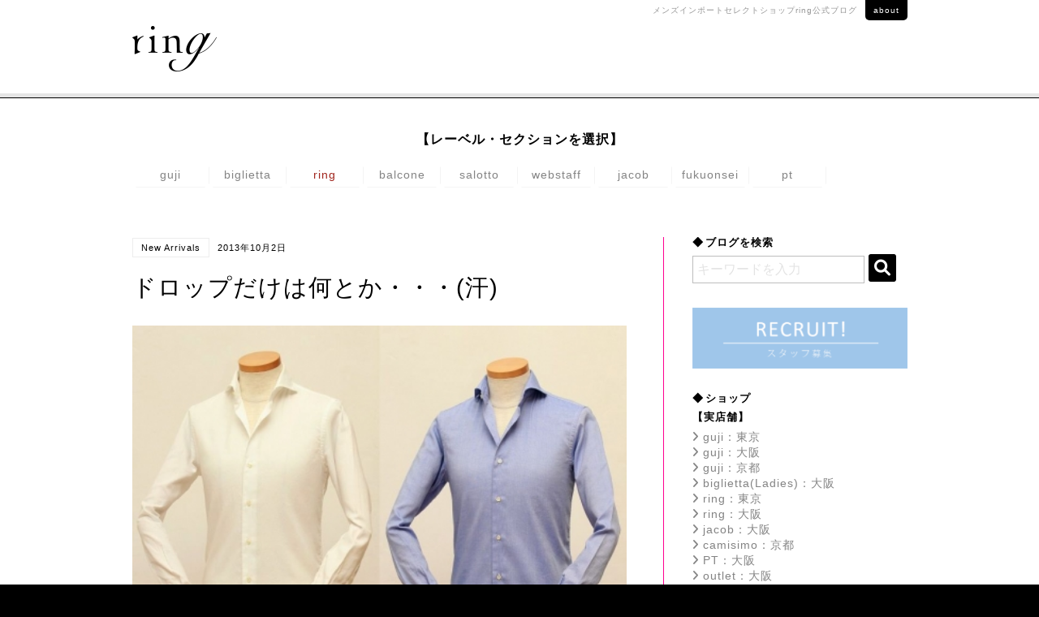

--- FILE ---
content_type: text/html; charset=UTF-8
request_url: https://ringuji.jp/reco/new/7719/
body_size: 26181
content:
<!DOCTYPE html>
<!--[if lt IE 9]> <html class="no-js ie ie9" lang="ja"> <![endif]-->
<!--[if !IE]><!-->
<html class="no-js" lang="ja">
<!--<![endif]-->

<head prefix="og: http://ogp.me/ns# fb: http://ogp.me/ns/fb# article: http://ogp.me/ns/article#">
	<meta http-equiv="Content-Type" content="text/html; charset=utf-8" />
	<meta http-equiv="x-ua-compatible" content="ie=edge">
	<meta name="format-detection" content="telephone=no">
	<link rel="shortcut icon" href="https://ringuji.jp/wp-content/themes/ring_new/fav_ring.png">
	<!-- <meta name="viewport" content="width=device-width, initial-scale=1.0"> -->
	<meta name="viewport" content="width=device-width, initial-scale=1.0, minimum-scale=1.0, maximum-scale=1.0, user-scalable=no">
		<style>img:is([sizes="auto" i], [sizes^="auto," i]) { contain-intrinsic-size: 3000px 1500px }</style>
	
<!-- Search Engine Optimization by Rank Math - https://rankmath.com/ -->
<meta name="description" content="もちろんないですし、言ってしまえば僕達の発注数の少なさから"/>
<meta name="robots" content="follow, index, max-snippet:-1, max-video-preview:-1, max-image-preview:large"/>
<link rel="canonical" href="https://ringuji.jp/reco/new/7719/" />
<meta property="og:locale" content="ja_JP" />
<meta property="og:type" content="article" />
<meta property="og:title" content="ドロップだけは何とか・・・(汗) - ring（リング）公式ブログ" />
<meta property="og:description" content="もちろんないですし、言ってしまえば僕達の発注数の少なさから" />
<meta property="og:url" content="https://ringuji.jp/reco/new/7719/" />
<meta property="og:site_name" content="ring（リング）公式ブログ" />
<meta property="article:section" content="GUY ROVER（ギローバー）" />
<meta property="og:image" content="https://ringuji.jp/wp-content/uploads/310320010271.jpg" />
<meta property="og:image:secure_url" content="https://ringuji.jp/wp-content/uploads/310320010271.jpg" />
<meta property="og:image:width" content="465" />
<meta property="og:image:height" content="348" />
<meta property="og:image:alt" content="ドロップだけは何とか・・・(汗)" />
<meta property="og:image:type" content="image/jpeg" />
<meta property="article:published_time" content="2013-10-02T20:12:24+09:00" />
<meta name="twitter:card" content="summary_large_image" />
<meta name="twitter:title" content="ドロップだけは何とか・・・(汗) - ring（リング）公式ブログ" />
<meta name="twitter:description" content="もちろんないですし、言ってしまえば僕達の発注数の少なさから" />
<meta name="twitter:image" content="https://ringuji.jp/wp-content/uploads/310320010271.jpg" />
<meta name="twitter:label1" content="によって書かれた" />
<meta name="twitter:data1" content="ring" />
<meta name="twitter:label2" content="読む時間" />
<meta name="twitter:data2" content="一分未満" />
<script type="application/ld+json" class="rank-math-schema">{"@context":"https://schema.org","@graph":[{"@type":["ClothingStore","Organization"],"@id":"https://ringuji.jp/#organization","name":"ring\uff08\u30ea\u30f3\u30b0\uff09\u516c\u5f0f\u30d6\u30ed\u30b0","url":"https://ringuji.jp","openingHours":["Monday,Tuesday,Wednesday,Thursday,Friday,Saturday,Sunday 09:00-17:00"]},{"@type":"WebSite","@id":"https://ringuji.jp/#website","url":"https://ringuji.jp","name":"ring\uff08\u30ea\u30f3\u30b0\uff09\u516c\u5f0f\u30d6\u30ed\u30b0","publisher":{"@id":"https://ringuji.jp/#organization"},"inLanguage":"ja"},{"@type":"ImageObject","@id":"https://ringuji.jp/wp-content/uploads/310320010271.jpg","url":"https://ringuji.jp/wp-content/uploads/310320010271.jpg","width":"200","height":"200","inLanguage":"ja"},{"@type":"WebPage","@id":"https://ringuji.jp/reco/new/7719/#webpage","url":"https://ringuji.jp/reco/new/7719/","name":"\u30c9\u30ed\u30c3\u30d7\u3060\u3051\u306f\u4f55\u3068\u304b\u30fb\u30fb\u30fb(\u6c57) - ring\uff08\u30ea\u30f3\u30b0\uff09\u516c\u5f0f\u30d6\u30ed\u30b0","datePublished":"2013-10-02T20:12:24+09:00","dateModified":"2013-10-02T20:12:24+09:00","isPartOf":{"@id":"https://ringuji.jp/#website"},"primaryImageOfPage":{"@id":"https://ringuji.jp/wp-content/uploads/310320010271.jpg"},"inLanguage":"ja"},{"@type":"Person","@id":"https://ringuji.jp/author/ring/","name":"ring","url":"https://ringuji.jp/author/ring/","image":{"@type":"ImageObject","@id":"https://secure.gravatar.com/avatar/a4ef41d28fc19f5f6c56703875f65b9b691b10ecc3301f9bcd0b455e4ff258f3?s=96&amp;d=mm&amp;r=g","url":"https://secure.gravatar.com/avatar/a4ef41d28fc19f5f6c56703875f65b9b691b10ecc3301f9bcd0b455e4ff258f3?s=96&amp;d=mm&amp;r=g","caption":"ring","inLanguage":"ja"},"worksFor":{"@id":"https://ringuji.jp/#organization"}},{"@type":"BlogPosting","headline":"\u30c9\u30ed\u30c3\u30d7\u3060\u3051\u306f\u4f55\u3068\u304b\u30fb\u30fb\u30fb(\u6c57) - ring\uff08\u30ea\u30f3\u30b0\uff09\u516c\u5f0f\u30d6\u30ed\u30b0","datePublished":"2013-10-02T20:12:24+09:00","dateModified":"2013-10-02T20:12:24+09:00","articleSection":"GUY ROVER\uff08\u30ae\u30ed\u30fc\u30d0\u30fc\uff09, New Arrivals, Shirts, staff Recommend","author":{"@id":"https://ringuji.jp/author/ring/","name":"ring"},"publisher":{"@id":"https://ringuji.jp/#organization"},"description":"\u3082\u3061\u308d\u3093\u306a\u3044\u3067\u3059\u3057\u3001\u8a00\u3063\u3066\u3057\u307e\u3048\u3070\u50d5\u9054\u306e\u767a\u6ce8\u6570\u306e\u5c11\u306a\u3055\u304b\u3089","name":"\u30c9\u30ed\u30c3\u30d7\u3060\u3051\u306f\u4f55\u3068\u304b\u30fb\u30fb\u30fb(\u6c57) - ring\uff08\u30ea\u30f3\u30b0\uff09\u516c\u5f0f\u30d6\u30ed\u30b0","@id":"https://ringuji.jp/reco/new/7719/#richSnippet","isPartOf":{"@id":"https://ringuji.jp/reco/new/7719/#webpage"},"image":{"@id":"https://ringuji.jp/wp-content/uploads/310320010271.jpg"},"inLanguage":"ja","mainEntityOfPage":{"@id":"https://ringuji.jp/reco/new/7719/#webpage"}}]}</script>
<!-- /Rank Math WordPress SEO プラグイン -->

<script type="text/javascript" id="wpp-js" src="https://ringuji.jp/wp-content/plugins/wordpress-popular-posts/assets/js/wpp.min.js?ver=7.3.3" data-sampling="0" data-sampling-rate="100" data-api-url="https://ringuji.jp/wp-json/wordpress-popular-posts" data-post-id="7719" data-token="6236633870" data-lang="0" data-debug="0"></script>
<link rel="alternate" type="application/rss+xml" title="ring（リング）公式ブログ &raquo; ドロップだけは何とか・・・(汗) のコメントのフィード" href="https://ringuji.jp/reco/new/7719/feed/" />
<link rel="https://api.w.org/" href="https://ringuji.jp/wp-json/" /><link rel="alternate" title="JSON" type="application/json" href="https://ringuji.jp/wp-json/wp/v2/posts/7719" /><link rel="alternate" title="oEmbed (JSON)" type="application/json+oembed" href="https://ringuji.jp/wp-json/oembed/1.0/embed?url=https%3A%2F%2Fringuji.jp%2Freco%2Fnew%2F7719%2F" />
<link rel="alternate" title="oEmbed (XML)" type="text/xml+oembed" href="https://ringuji.jp/wp-json/oembed/1.0/embed?url=https%3A%2F%2Fringuji.jp%2Freco%2Fnew%2F7719%2F&#038;format=xml" />
            <style id="wpp-loading-animation-styles">@-webkit-keyframes bgslide{from{background-position-x:0}to{background-position-x:-200%}}@keyframes bgslide{from{background-position-x:0}to{background-position-x:-200%}}.wpp-widget-block-placeholder,.wpp-shortcode-placeholder{margin:0 auto;width:60px;height:3px;background:#dd3737;background:linear-gradient(90deg,#dd3737 0%,#571313 10%,#dd3737 100%);background-size:200% auto;border-radius:3px;-webkit-animation:bgslide 1s infinite linear;animation:bgslide 1s infinite linear}</style>
            	<title>ドロップだけは何とか・・・(汗) - ring（リング）公式ブログring（リング）公式ブログ</title>
	<link rel="stylesheet" href="https://ringuji.jp/wp-content/themes/ring_new/css/common.min.css" type="text/css" media="all" />
	<!-- <link rel="stylesheet" href="https://ringuji.jp/css/index.min.css" type="text/css" media="all" /> -->
	<link rel="stylesheet" href="//maxcdn.bootstrapcdn.com/font-awesome/4.6.3/css/font-awesome.min.css" type="text/css" media="all" />
	<link rel="stylesheet" href="https://cdnjs.cloudflare.com/ajax/libs/font-awesome/6.0.0/css/all.min.css" type="text/css" media="all" /><!--2023-->
	<!-- Global site tag (gtag.js) - Google Analytics -->
	<script async src="https://www.googletagmanager.com/gtag/js?id=G-PE9YL3CVBT"></script>
	<script>
		window.dataLayer = window.dataLayer || [];
		function gtag(){dataLayer.push(arguments);}
		gtag('js', new Date());

		gtag('config', 'G-PE9YL3CVBT');
		gtag('config', 'UA-85598544-4');
	</script>
</head>

<body id="pageTop" class="ring">
	<!-- wrapper -->
	<div id="wrapper">
		<!-- header -->
		<div id="header" class="header Fixed">
			<!-- header__inner -->
			<div class="header__inner">
				<h1 class="header__logo"><span class="img"><a href="https://ringuji.jp/"><img src="https://ringuji.jp/wp-content/themes/ring_new/images/common/logo_ring.png" alt="ring"></a></span></h1>
				<div class="header__aboutLink"><p>メンズインポートセレクトショップ<br class="spShow">ring公式ブログ<a href="https://ringuji.jp/about/">about</a></p></div>
				<div class="spNav button menu-button-right">
					<p>menu</p>
					<a id="menu-trigger" href="#menu">
						<span></span>
						<span></span>
						<span></span>
					</a>
				</div>
			</div>
			<!-- /header__inner -->
		</div>

		<nav class="brandnav">
			<div class="brandnav-container">
				<p class="brandnav-head">【レーベル・セクションを選択】</p>
				<ul class="brandnav-list">
					<li><a href="https://guji.jp/blog/" class="brandnav-item">guji</a></li>
					<li><a href="https://biglietta.jp/blog/" class="brandnav-item">biglietta</a></li>
					<li><a href="https://ringuji.jp" class="brandnav-item is-current">ring</a></li>
					<li><a href="https://guji.jp/balcone/" class="brandnav-item">balcone</a></li>
					<li><a href="https://guji.jp/salotto/" class="brandnav-item">salotto</a></li>
					<li><a href="https://guji.jp/web/" class="brandnav-item">webstaff</a></li>
					<!-- 240109 <li><a href="https://guji.jp/laboratorio/" class="brandnav-item">camisimo</a></li> -->
					<li><a href="https://guji.jp/jacob/" class="brandnav-item">jacob</a></li>
					<li><a href="https://biglietta.jp/fukuonsei/" class="brandnav-item">fukuonsei</a></li>
					<li><a href="https://ringuji.jp/pt_per_ring/" class="brandnav-item">pt</a></li>
				</ul>
			</div>
		</nav>        <!-- /header -->
        <!-- content -->
        <div id="content">
            <!--<div class="postDisplay_pattern">
                <div class="list_post"><a href="https://ringuji.jp/" class="off"><i></i>リスト表示</a></div>
                <div class="all_post"><a href="https://ringuji.jp/list/" class="on"><i></i>全文表示</a></div>
            </div>-->
            <!-- article -->
            <div id="article">
                <div class="postList">
                                                            <div class="post">
                        <div class="post__wrapper">
                            <div class="post__wrapper_inner">
                                <div class="post__inner">
                                    <div class="post__info"><span class="cat_name">New Arrivals</span><span class="date">2013年10月2日</span></div>
                                    <h2 class="post__title">ドロップだけは何とか・・・(汗)</h2>
                                    <div class="postText"><p><a href="https://ringuji.jp/wp-content/uploads/310320010271.jpg"><img fetchpriority="high" decoding="async" src="https://ringuji.jp/wp-content/uploads/310320010271.jpg" alt="" title="310320010271" width="465" height="348" class="aligncenter size-full wp-image-7720" srcset="https://ringuji.jp/wp-content/uploads/310320010271.jpg 465w, https://ringuji.jp/wp-content/uploads/310320010271-300x224.jpg 300w" sizes="(max-width: 465px) 100vw, 465px" /></a><br />
本日ご紹介させて頂くGUY ROVER(ギローバー)に限ったことでは</p>
<p>もちろんないですし、言ってしまえば僕達の発注数の少なさから</p>
<p>そうなってしまうかもしれないのですが・・・(汗)</p>
<p>せっかくオーダーさせて頂いても、ドロップになってオーダーが</p>
<p>キャンセルになるケースが多々あってしまいます。</p>
<p>GUY ROVERはもう何度もこのBLOGでお伝えさせて頂いておりますが、</p>
<p>大好きなイタリアのシャツブランドの1つですので、僕達なりに</p>
<p>色んなバリエーションを揃えようとしております。</p>
<p>ですが・・・この秋冬はいつもはあまりないドロップが多いので、</p>
<p>お勧めのコーデュロイやチェックが1部入荷しないことが、最近に</p>
<p>なって判明してしまいました(汗)</p>
<p>本当に美しい佇まいと着心地の良さは、個人的にもファンですし、</p>
<p>オーダーが通る様になるべく数量も出来る限り頑張りますので、</p>
<p>ドロップだけは何とか・・・宜しくお願いします～！！</p>
<p>というネガティブなお話は置いておきまして、ドレスシャツにも</p>
<p>使えそうな上質なピンオックスに洗いを掛けたカジュアルシャツは、</p>
<p>GUY ROVERらしく本当に美しくて上品な、僕達の定番です。<br />
<a href="https://ringuji.jp/wp-content/uploads/IMG_8872.jpg"><img decoding="async" src="https://ringuji.jp/wp-content/uploads/IMG_8872.jpg" alt="" title="IMG_8872" width="465" height="221" class="aligncenter size-full wp-image-7721" srcset="https://ringuji.jp/wp-content/uploads/IMG_8872.jpg 465w, https://ringuji.jp/wp-content/uploads/IMG_8872-300x142.jpg 300w" sizes="(max-width: 465px) 100vw, 465px" /></a><br />
MATERIAL:コットン100％<br />
COLOR：ホワイト・サックス<br />
SIZE：XS・S・M・L<br />
PRICE：18,900yen<br />
<a href="http://www.ring-store.jp/fs/ringstore/31032001027" target="_blank" rel="noopener">ring online shop</a><br />
<a href="http://item.rakuten.co.jp/realclothing/31032001027/" target="_blank" rel="noopener">ring rakuten shop</a><br />
↑こちらでも販売しております。宜しければご覧下さいませ。<br />
<a href="https://ringuji.jp/wp-content/uploads/310320070271.jpg"><img decoding="async" src="https://ringuji.jp/wp-content/uploads/310320070271.jpg" alt="" title="310320070271" width="465" height="348" class="aligncenter size-full wp-image-7722" srcset="https://ringuji.jp/wp-content/uploads/310320070271.jpg 465w, https://ringuji.jp/wp-content/uploads/310320070271-300x224.jpg 300w" sizes="(max-width: 465px) 100vw, 465px" /></a><br />
この秋冬のGUY ROVERのコレクションで特徴的だったのは、グレーを</p>
<p>綺麗に使ったチェックが多かったことです。</p>
<p>ベースはクラシックでも、ほんのりモード感を匂わせる物を探していましたので、</p>
<p>僕達的には本当にいいコレクションでした。</p>
<p>しかもお勧めの赤差しチェックということで、かなりの今年色？です！<br />
<a href="https://ringuji.jp/wp-content/uploads/IMG_8884.jpg"><img loading="lazy" decoding="async" src="https://ringuji.jp/wp-content/uploads/IMG_8884.jpg" alt="" title="IMG_8884" width="465" height="192" class="aligncenter size-full wp-image-7723" srcset="https://ringuji.jp/wp-content/uploads/IMG_8884.jpg 465w, https://ringuji.jp/wp-content/uploads/IMG_8884-300x123.jpg 300w" sizes="auto, (max-width: 465px) 100vw, 465px" /></a><br />
MATERIAL:コットン100％<br />
COLOR：レッド×グレー<br />
SIZE：XS・S・M・L<br />
PRICE：22,050yen<br />
<a href="http://www.ring-store.jp/fs/ringstore/31032007027" target="_blank" rel="noopener">ring online shop</a><br />
<a href="http://item.rakuten.co.jp/realclothing/31032007027/" target="_blank" rel="noopener">ring rakuten shop</a><br />
↑こちらでも販売しております。宜しければご覧下さいませ。<br />
<a href="https://ringuji.jp/wp-content/uploads/311320030271.jpg"><img loading="lazy" decoding="async" src="https://ringuji.jp/wp-content/uploads/311320030271.jpg" alt="" title="311320030271" width="465" height="348" class="aligncenter size-full wp-image-7724" srcset="https://ringuji.jp/wp-content/uploads/311320030271.jpg 465w, https://ringuji.jp/wp-content/uploads/311320030271-300x224.jpg 300w" sizes="auto, (max-width: 465px) 100vw, 465px" /></a><br />
ネクタイは少し細くなる傾向にあるということで、<a href="http://ringuji.jp/blog/2013/08/29/6712/">定番のワイドスプレッド</a>は</p>
<p>もちろんご用意させて頂いておりますが、少し小さな襟でドレスシャツが</p>
<p>ないものかあれこれ物色しておりました。</p>
<p>大好きなGUY ROVERでこんなに可愛いラウンドのドレスシャツが</p>
<p>あるではないですか！！</p>
<p>ノータイでもお茶目ですが、ビシッとタイドアップされてもフォーマル感が</p>
<p>漂う本当に素敵なドレスシャツです。</p>
<p>この秋冬の新作ということで、この白の他にも細かなストライプをオーダーしましたが、</p>
<p>見事にドロップしてしまいました(涙)</p>
<p>個人的に購入を考えていたので残念で堪りません・・・(涙)<br />
<a href="https://ringuji.jp/wp-content/uploads/IMG_8850.jpg"><img loading="lazy" decoding="async" src="https://ringuji.jp/wp-content/uploads/IMG_8850.jpg" alt="" title="IMG_8850" width="465" height="196" class="aligncenter size-full wp-image-7725" srcset="https://ringuji.jp/wp-content/uploads/IMG_8850.jpg 465w, https://ringuji.jp/wp-content/uploads/IMG_8850-300x126.jpg 300w" sizes="auto, (max-width: 465px) 100vw, 465px" /></a><br />
MATERIAL:コットン100％<br />
COLOR：ホワイト<br />
SIZE：37・38・39・40・41<br />
PRICE：21,000yen<br />
<a href="http://www.ring-store.jp/fs/ringstore/31132003027" target="_blank" rel="noopener">ring online shop</a><br />
<a href="http://item.rakuten.co.jp/realclothing/31132003027/" target="_blank" rel="noopener">ring rakuten shop</a><br />
↑こちらでも販売しております。宜しければご覧下さいませ。</p>
</div>
                                    <div class="post__sns">
                                        <p>シェアする</p>
                                        <div class="post__fb"><a class="opensub" target="_blank" href="http://www.facebook.com/sharer.php?u=https://ringuji.jp/reco/new/7719/&amp;t=ドロップだけは何とか・・・(汗)"><i class="fa fa-facebook"></i><span>facebookでシェア</span></a></div>
                                        <div class="post__tw"><a class="opensub" target="_blank" href="http://twitter.com/intent/tweet?text=ドロップだけは何とか・・・(汗)&amp;url=https://ringuji.jp/reco/new/7719/"><i class="fa fa-twitter"></i><span>twitterでシェア</span></a></div>
                                    </div>
                                    <div class="post__tag">
                                        <p><i class="fa fa-tag"></i><a href="https://ringuji.jp/category/brand/guy/" rel="category tag">GUY ROVER（ギローバー）</a>, <a href="https://ringuji.jp/category/reco/new/" rel="category tag">New Arrivals</a>, <a href="https://ringuji.jp/category/item/shirts/" rel="category tag">Shirts</a>, <a href="https://ringuji.jp/category/reco/staff-recommend/" rel="category tag">staff Recommend</a> | <a href="https://ringuji.jp/author/ring/" title="ring の投稿" rel="author">ring</a></p>
                                    </div>
                                </div>
                            </div>
                        </div>
                    </div><!-- /post -->
                    
                    
                    <div id="prev_next">
                                        
                                        <a href="https://ringuji.jp/reco/new/7684/" title="今一番行きたい所！！" id="prev">
                    <div id="prev_title">前の記事</div>
                    <div class="pn__inner prevnextBox">
                    <i class="fa fa-angle-left"></i>
                    <div class="pn_thumb">
                                                            <img src="https://ringuji.jp/wp-content/themes/ring_new/images/common/noimage.png" alt="NO IMAGE" title="NO IMAGE" />
                                        </div>
                    <p>今一番行きたい所！！</p>
                    </div>
                    </a>
                    
                                        <a href="https://ringuji.jp/reco/new/7740/" title="RING JACKET(リングヂャケット)の究極？楽ジャケ！？" id="next">
                    <div id="next_title">次の記事</div>
                    <div class="pn__inner prevnextBox">
                    <i class="fa fa-angle-right"></i>
                    <div class="pn_thumb">
                                                            <img src="https://ringuji.jp/wp-content/themes/ring_new/images/common/noimage.png" alt="NO IMAGE" title="NO IMAGE" />
                                        </div>
                    <p>RING JACKET(リングヂャケット)の究極？楽ジャケ！？</p></div></a>
                    
                                        </div>

                    <!-- relate -->
                    <div id="relate">
                        <h3>関連記事</h3>
                                <ul>
      <li>
        <a href="https://ringuji.jp/reco/new/6712/" title="GUY ROVER（ギローバー）は超一流の脇役！！？">
        <div class="imgBox">
            <img src="https://ringuji.jp/wp-content/uploads/311320040271.jpg" alt="GUY ROVER（ギローバー）は超一流の脇役！！？" />
        </div>
        <div class="infoBox">
          <h4>GUY ROVER（ギローバー）は超一流の脇役！！？...</h4>
          <p class="infoText">
         
先日、惜しまれつつも現役引退表明をされたプロ野球ヤクルトスワローズの

宮本選手が入団当初に当時の野村監督に一流の脇役になれと言われたそう...</p>
         <p class="infoDetail">続きを読む <i class="fa fa-angle-right"></i></p>
         </div>
        </a>
      </li><!-- /.related-entry-content -->
    </ul><!-- /.new-entry -->

      <ul>
      <li>
        <a href="https://ringuji.jp/reco/new/74240/" title="お待たせし過ぎたかもしれません(汗)GERMAN TRAINER(ジャーマントレーナー)">
        <div class="imgBox">
            <img src="https://ringuji.jp/wp-content/uploads/2023/01/35231000203a-1.jpg" alt="お待たせし過ぎたかもしれません(汗)GERMAN TRAINER(ジャーマントレーナー)" />
        </div>
        <div class="infoBox">
          <h4>お待たせし過ぎたかもしれません(汗)GERMAN TRAINER(ジャーマントレ...</h4>
          <p class="infoText">
         早いもので・・・と言いますか、例年通り・・・と言いますか、お待たせしました・・・と言いますか、空前の大寒波が押し寄せている日本列島を他所に、...</p>
         <p class="infoDetail">続きを読む <i class="fa fa-angle-right"></i></p>
         </div>
        </a>
      </li><!-- /.related-entry-content -->
    </ul><!-- /.new-entry -->

      <ul>
      <li>
        <a href="https://ringuji.jp/reco/new/52986/" title="今回はナシよ！？（笑）2020 FALL&#038;WINTER プレコレクション 東京出張報告！！">
        <div class="imgBox">
            <img src="https://ringuji.jp/wp-content/uploads/emmeti_moorer-scaled.jpg" alt="今回はナシよ！？（笑）2020 FALL&#038;WINTER プレコレクション 東京出張報告！！" />
        </div>
        <div class="infoBox">
          <h4>今回はナシよ！？（笑）2020 FALL&WINTER プレコレクション 東京出...</h4>
          <p class="infoText">
         お客様からのお声ナンバーワン！！愛すべきバイヤーみやもっちゃんの東京出張珍道中ですが、、、今回はコレに対してのコレ、からのコレ、さらにコレか...</p>
         <p class="infoDetail">続きを読む <i class="fa fa-angle-right"></i></p>
         </div>
        </a>
      </li><!-- /.related-entry-content -->
    </ul><!-- /.new-entry -->

      <ul>
      <li>
        <a href="https://ringuji.jp/reco/new/15455/" title="やり過ぎ（汗）！？それでもカモフラ好きの方にささる！？BRIEFING（ブリーフィング）　TRANSITIONAL CAMOシリーズ！">
        <div class="imgBox">
            <img src="https://ringuji.jp/wp-content/uploads/1236.jpg" alt="やり過ぎ（汗）！？それでもカモフラ好きの方にささる！？BRIEFING（ブリーフィング）　TRANSITIONAL CAMOシリーズ！" />
        </div>
        <div class="infoBox">
          <h4>やり過ぎ（汗）！？それでもカモフラ好きの方にささる！？BRIEFING（ブリーフ...</h4>
          <p class="infoText">
         『ダメよ～ダメダメ』と『集団的自衛権』

今年の年間流行語大賞に選ばれた二つのフレーズですよね。

お笑いと政治の180度異なる分野から選ば...</p>
         <p class="infoDetail">続きを読む <i class="fa fa-angle-right"></i></p>
         </div>
        </a>
      </li><!-- /.related-entry-content -->
    </ul><!-- /.new-entry -->

  
                      </div>
                    <!-- /relate -->
                </div>
            </div>
            <!-- /article -->
                        <!-- aside -->
            <div id="aside">
                <div class="searchBox">
                    <h3><span>◆</span>ブログを検索</h3>
                    <div class="searchBox__inner">
                        
                        
                        <form role="search" method="get" id="searchform" class="searchform" action="https://ringuji.jp/">
                            <input type="text" value="" name="s" id="s" class="icon-search" placeholder="キーワードを入力" />
                            <button type="submit" id="searchsubmit"><i class="fa fa-search"></i></button>
                        </form>                    </div>
                </div>
                <div class="bnr_recruit"><a href="https://www.guji.jp/recruit/" target="_blank"><img src="https://ringuji.jp/wp-content/themes/ring_new/images/common/aside_bnr_recruit.png" alt="RECRUIT! スタッフ募集"></a></div>
                <div class="link_list">
                    <h3><span>◆</span>ショップ</h3>
                    <h4>【実店舗】</h4>
                    <ul>
                        <li><a href="https://ringuji.jp/about/#g_tokyo"><i class="fa fa-angle-right"></i>guji：東京</a></li>
                        <li><a href="https://ringuji.jp/about/#g_osaka"><i class="fa fa-angle-right"></i>guji：大阪</a></li>
                        <li><a href="https://ringuji.jp/about/#g_kyoto"><i class="fa fa-angle-right"></i>guji：京都</a></li>
                        <li><a href="https://ringuji.jp/about/#b_osaka"><i class="fa fa-angle-right"></i>biglietta(Ladies)：大阪</a></li>
                        <li><a href="https://ringuji.jp/about/#r_tokyo"><i class="fa fa-angle-right"></i>ring：東京</a></li>
                        <li><a href="https://ringuji.jp/about/#r_osaka"><i class="fa fa-angle-right"></i>ring：大阪</a></li>
                        <li><a href="https://ringuji.jp/about/#j_osaka"><i class="fa fa-angle-right"></i>jacob：大阪</a></li>
                        <li><a href="https://ringuji.jp/about/#c_kyoto"><i class="fa fa-angle-right"></i>camisimo：京都</a></li>
                        <li><a href="https://ringuji.jp/about/#p_osaka"><i class="fa fa-angle-right"></i>PT：大阪</a></li>
                        <li><a href="https://ringuji.jp/about/#o_osaka"><i class="fa fa-angle-right"></i>outlet：大阪</a></li>
                    </ul>
                    <h4>【オンライン】</h4>
                    <ul>
                        <li><a href="https://guji-online.com" target="_blank"><i class="fa fa-angle-right"></i>guji：通販直営店</a></li>
                        <li><a href="https://www.rakuten.ne.jp/gold/ginlet/" target="_blank"><i class="fa fa-angle-right"></i>guji：楽天市場店</a></li>
                        <li><a href="https://www.bronline.jp/mall/guji/" target="_blank"><i class="fa fa-angle-right"></i>guji：B.R.モール店</a></li>
                        <li><a href="https://shopping.geocities.jp/guji/" target="_blank"><i class="fa fa-angle-right"></i>guji：Yahoo!店</a></li>
                        <li><a href="https://biglietta.com" target="_blank"><i class="fa fa-angle-right"></i>biglietta(Ladies)：通販直営店</a></li>
                        <li><a href="https://www.rakuten.ne.jp/gold/biglietteria/" target="_blank"><i class="fa fa-angle-right"></i>biglietta(Ladies)：楽天市場店</a></li>
                        <li><a href="https://www.bronline.jp/mall/biglietta/" target="_blank"><i class="fa fa-angle-right"></i>biglietta(Ladies)：B.R.モール店</a></li>
                        <li><a href="https://shopping.geocities.jp/biglietta/" target="_blank"><i class="fa fa-angle-right"></i>biglietta(Ladies)：Yahoo!店</a></li>
                        <li><a href="https://ring-store.jp" target="_blank"><i class="fa fa-angle-right"></i>ring：通販直営店</a></li>
                        <li><a href="https://www.rakuten.ne.jp/gold/realclothing/" target="_blank"><i class="fa fa-angle-right"></i>ring：楽天市場店</a></li>
                        <li><a href="https://www.bronline.jp/mall/ring/" target="_blank"><i class="fa fa-angle-right"></i>ring：B.R.モール店</a></li>
                        <li><a href="https://shopping.geocities.jp/realclothing/" target="_blank"><i class="fa fa-angle-right"></i>ring：Yahoo!店</a></li>
                        <li><a href="https://www.guji-outlet.com" target="_blank"><i class="fa fa-angle-right"></i>outlet：通販直営店</a></li>
                        <li><a href="https://www.rakuten.ne.jp/gold/guji-outlet/" target="_blank"><i class="fa fa-angle-right"></i>outlet：楽天市場店</a></li>
                        <li><a href="https://www.rakuten.ne.jp/gold/camisimo/" target="_blank"><i class="fa fa-angle-right"></i>camisimo：楽天市場店</a></li>
                        <li><a href="https://shopping.geocities.jp/camisimo/" target="_blank"><i class="fa fa-angle-right"></i>camisimo：Yahoo!店</a></li>
                    </ul>
                </div>
                <div class="link_list">
                    <h3><span>◆</span>コーポレートサイト</h3>
                    <ul>
                        <li><a href="https://guji.jp"><i class="fa fa-angle-right"></i>株式会社グジ</a></li>
                    </ul>
                </div>
                <div class="link_list sns">
                    <h3><span>◆</span>guji公式SNS</h3>
                    <ul>
							<li><a href="https://www.facebook.com/%E6%A0%AA%E5%BC%8F%E4%BC%9A%E7%A4%BE%E3%82%B0%E3%82%B8guji-202823563068971/" target="_blank"><i class="fab fa-facebook-square"></i>Facebook</a></li>
							<li><a href="https://www.instagram.com/guji_official/" target="_blank"><i class="fab fa-instagram"></i>Instagram</a></li>
							<li><a href="https://twitter.com/guji_shop" target="_blank"><i class="fab fa-twitter"></i>Twitter</a></li>
							<li><a href="https://www.youtube.com/c/gujinetwork/" target="_blank"><i class="fab fa-youtube"></i>Youtube</a></li>
							<li><a href="https://lin.ee/qx6hmlF" target="_blank"><i class="fa-brands fa-line"></i>LINE</a></li><!--2023-->

                        <!--<li><a href="https://www.guji.jp/blog/"><i class="fa fa-rss"></i>rss</a></li>-->
                    </ul>
                </div>
				
                <div class="link_list sns">
                    <h3><span>◆</span>ring公式SNS</h3>
                    <ul>
                        <li><a href="https://www.facebook.com/%E6%A0%AA%E5%BC%8F%E4%BC%9A%E7%A4%BE%E3%82%B0%E3%82%B8-ring-625281967490667/" target="_blank"><i class="fab fa-facebook-square"></i>facebook[ring]</a></li>
                        <li><a href="https://www.instagram.com/ring.osaka.tokyo/" target="_blank"><i class="fab fa-instagram"></i>instagram[ring]</a></li>
                        <!--<li><a href="https://ringuji.jp/feed/"><i class="fa fa-rss"></i>rss[ring blog]</a></li>-->
                    </ul>
                </div>
				
                <!-- asideTabsWrapper -->
                <div id="asideTabsWrapper">
                    <div class="asideTabsWrapper__nav">
                        <ul><!--
                            --><li><a href="#panel1" class="active">New Entries</a></li><!--
                            --><li><a href="#panel2" class="off">Popularity</a></li><!--
                        --></ul>
                    </div>
                    <div class="asideTabsWrapper__content">
                        <div id="panel1" class="panel">
                            <div class="panel_inner">
                                <ul class="post">
                                                                        <li><a href="https://ringuji.jp/brand/valstar%ef%bc%88%e3%83%b4%e3%82%a1%e3%83%ab%e3%82%b9%e3%82%bf%e3%83%bc%ef%bc%89/90520/">
                                        <div class="post__info"><span class="cat_name">Valstar（ヴァルスター）</span><span class="date">2025年11月25日</span></div>
                                                                                                                                歴史を背負う1着！？Valstar(ヴァ･･･                                                                            </a></li>
                                                                        <li><a href="https://ringuji.jp/brand/emmeti/90492/">
                                        <div class="post__info"><span class="cat_name">EMMETI（エンメティ）</span><span class="date">2025年11月24日</span></div>
                                                                                                                                EMMETI（エンメティ） Special Or･･･                                                                            </a></li>
                                                                        <li><a href="https://ringuji.jp/brand/invertere%e3%82%a4%e3%83%b3%e3%83%90%e3%83%bc%e3%83%86%e3%82%a3%e3%82%a2/90490/">
                                        <div class="post__info"><span class="cat_name">INVERTERE(インバーティア)</span><span class="date">2025年11月22日</span></div>
                                                                                                                                ダッフルコートを着てみよう！INVERT･･･                                                                            </a></li>
                                                                        <li><a href="https://ringuji.jp/brand/gaibs/90441/">
                                        <div class="post__info"><span class="cat_name">giab’s ARCHIVIO（ジャブス アルキヴィオ）</span><span class="date">2025年11月16日</span></div>
                                                                                                                                別注第三弾、遂に登場ですっ！！！！！giab’s･･･                                                                            </a></li>
                                                                        <li><a href="https://ringuji.jp/brand/tito-allegretto%ef%bc%88%e3%83%86%e3%82%a3%e3%83%88-%e3%82%a2%e3%83%ac%e3%82%b0%e3%83%ac%e3%83%83%e3%83%88%ef%bc%89/90446/">
                                        <div class="post__info"><span class="cat_name">TITO ALLEGRETTO（ティト アレグレット）</span><span class="date">2025年11月11日</span></div>
                                                                                                                                美しきナポリ仕立て・・・。TITO AL･･･                                                                            </a></li>
                                                                    </ul>
                                <p class="more"><a href="https://ringuji.jp">もっと見る<i class="fa fa-angle-right"></i></a></p>
                            </div>
                        </div>
                        <div id="panel2" class="panel">
                            <div class="panel_inner">
                                <ul class="post">
<li class="popular_posts_item"><a href="https://ringuji.jp/brand/gaibs/90441/"><div class="post__info"><span class="cat_name">Pants</span><span class="date">2025.11.16</span></div>別注第三弾、遂に登場ですっ！！！！！giab’･･･</a></li><li class="popular_posts_item"><a href="https://ringuji.jp/brand/tito-allegretto%ef%bc%88%e3%83%86%e3%82%a3%e3%83%88-%e3%82%a2%e3%83%ac%e3%82%b0%e3%83%ac%e3%83%83%e3%83%88%ef%bc%89/90446/"><div class="post__info"><span class="cat_name">New Arrivals</span><span class="date">2025.11.11</span></div>美しきナポリ仕立て・・・。TITO ALLEG･･･</a></li><li class="popular_posts_item"><a href="https://ringuji.jp/brand/mackintosh/90419/"><div class="post__info"><span class="cat_name">New Arrivals</span><span class="date">2025.11.07</span></div>多種多様なMACKINTOSH（マッキントッシ･･･</a></li><li class="popular_posts_item"><a href="https://ringuji.jp/brand/emmeti/90394/"><div class="post__info"><span class="cat_name">New Arrivals</span><span class="date">2025.11.02</span></div>ムートンの季節がやってきた。EMMETI（エン･･･</a></li><li class="popular_posts_item"><a href="https://ringuji.jp/brand/invertere%e3%82%a4%e3%83%b3%e3%83%90%e3%83%bc%e3%83%86%e3%82%a3%e3%82%a2/90490/"><div class="post__info"><span class="cat_name">Blouson / Coat</span><span class="date">2025.11.22</span></div>ダッフルコートを着てみよう！INVERTERE･･･</a></li>
</ul>                            </div>
                        </div>
                    </div>
                </div>
                <!-- /asideTabsWrapper -->
                <!-- calendarBox -->
                <div class="calendarBox">
                    <table id="wp-calendar">
	<caption>2025年11月</caption>
	<thead>
	<tr>
		<th scope="col" title="月曜日">月</th>
		<th scope="col" title="火曜日">火</th>
		<th scope="col" title="水曜日">水</th>
		<th scope="col" title="木曜日">木</th>
		<th scope="col" title="金曜日">金</th>
		<th scope="col" title="土曜日">土</th>
		<th scope="col" title="日曜日">日</th>
	</tr>
	</thead>

	<tfoot>
	<tr>
		<td colspan="3" id="prev"><a href="https://ringuji.jp/date/2025/10/">&laquo; 10月</a></td>
		<td class="pad">&nbsp;</td>
		<td colspan="3" id="next" class="pad">&nbsp;</td>
	</tr>
	</tfoot>

	<tbody>
	<tr>
		<td colspan="5" class="pad">&nbsp;</td><td>1</td><td><a href="https://ringuji.jp/date/2025/11/02/" aria-label="2025年11月2日 に投稿を公開">2</a></td>
	</tr>
	<tr>
		<td>3</td><td>4</td><td>5</td><td>6</td><td><a href="https://ringuji.jp/date/2025/11/07/" aria-label="2025年11月7日 に投稿を公開">7</a></td><td>8</td><td>9</td>
	</tr>
	<tr>
		<td>10</td><td><a href="https://ringuji.jp/date/2025/11/11/" aria-label="2025年11月11日 に投稿を公開">11</a></td><td>12</td><td>13</td><td>14</td><td>15</td><td><a href="https://ringuji.jp/date/2025/11/16/" aria-label="2025年11月16日 に投稿を公開">16</a></td>
	</tr>
	<tr>
		<td>17</td><td>18</td><td>19</td><td>20</td><td>21</td><td><a href="https://ringuji.jp/date/2025/11/22/" aria-label="2025年11月22日 に投稿を公開">22</a></td><td>23</td>
	</tr>
	<tr>
		<td><a href="https://ringuji.jp/date/2025/11/24/" aria-label="2025年11月24日 に投稿を公開">24</a></td><td><a href="https://ringuji.jp/date/2025/11/25/" aria-label="2025年11月25日 に投稿を公開">25</a></td><td>26</td><td>27</td><td>28</td><td id="today">29</td><td>30</td>
	</tr>
	</tbody>
	</table>                </div>
                <!-- /calendarBox -->
                <label class="selectMonth fa fa-angle-down">
                    <select name="archive-dropdown" onChange='document.location.href=this.options[this.selectedIndex].value;'>
                    	<option value="">月選択</option>
                    		<option value='https://ringuji.jp/date/2025/11/'> 2025年11月 </option>
	<option value='https://ringuji.jp/date/2025/10/'> 2025年10月 </option>
	<option value='https://ringuji.jp/date/2025/09/'> 2025年9月 </option>
	<option value='https://ringuji.jp/date/2025/08/'> 2025年8月 </option>
	<option value='https://ringuji.jp/date/2025/07/'> 2025年7月 </option>
	<option value='https://ringuji.jp/date/2025/06/'> 2025年6月 </option>
	<option value='https://ringuji.jp/date/2025/05/'> 2025年5月 </option>
	<option value='https://ringuji.jp/date/2025/04/'> 2025年4月 </option>
	<option value='https://ringuji.jp/date/2025/03/'> 2025年3月 </option>
	<option value='https://ringuji.jp/date/2025/02/'> 2025年2月 </option>
	<option value='https://ringuji.jp/date/2025/01/'> 2025年1月 </option>
	<option value='https://ringuji.jp/date/2024/12/'> 2024年12月 </option>
	<option value='https://ringuji.jp/date/2024/11/'> 2024年11月 </option>
	<option value='https://ringuji.jp/date/2024/10/'> 2024年10月 </option>
	<option value='https://ringuji.jp/date/2024/09/'> 2024年9月 </option>
	<option value='https://ringuji.jp/date/2024/08/'> 2024年8月 </option>
	<option value='https://ringuji.jp/date/2024/07/'> 2024年7月 </option>
	<option value='https://ringuji.jp/date/2024/06/'> 2024年6月 </option>
	<option value='https://ringuji.jp/date/2024/05/'> 2024年5月 </option>
	<option value='https://ringuji.jp/date/2024/04/'> 2024年4月 </option>
	<option value='https://ringuji.jp/date/2024/03/'> 2024年3月 </option>
	<option value='https://ringuji.jp/date/2024/02/'> 2024年2月 </option>
	<option value='https://ringuji.jp/date/2024/01/'> 2024年1月 </option>
	<option value='https://ringuji.jp/date/2023/12/'> 2023年12月 </option>
	<option value='https://ringuji.jp/date/2023/11/'> 2023年11月 </option>
	<option value='https://ringuji.jp/date/2023/10/'> 2023年10月 </option>
	<option value='https://ringuji.jp/date/2023/09/'> 2023年9月 </option>
	<option value='https://ringuji.jp/date/2023/08/'> 2023年8月 </option>
	<option value='https://ringuji.jp/date/2023/07/'> 2023年7月 </option>
	<option value='https://ringuji.jp/date/2023/06/'> 2023年6月 </option>
	<option value='https://ringuji.jp/date/2023/05/'> 2023年5月 </option>
	<option value='https://ringuji.jp/date/2023/04/'> 2023年4月 </option>
	<option value='https://ringuji.jp/date/2023/03/'> 2023年3月 </option>
	<option value='https://ringuji.jp/date/2023/02/'> 2023年2月 </option>
	<option value='https://ringuji.jp/date/2023/01/'> 2023年1月 </option>
	<option value='https://ringuji.jp/date/2022/12/'> 2022年12月 </option>
	<option value='https://ringuji.jp/date/2022/11/'> 2022年11月 </option>
	<option value='https://ringuji.jp/date/2022/10/'> 2022年10月 </option>
	<option value='https://ringuji.jp/date/2022/09/'> 2022年9月 </option>
	<option value='https://ringuji.jp/date/2022/08/'> 2022年8月 </option>
	<option value='https://ringuji.jp/date/2022/07/'> 2022年7月 </option>
	<option value='https://ringuji.jp/date/2022/06/'> 2022年6月 </option>
	<option value='https://ringuji.jp/date/2022/05/'> 2022年5月 </option>
	<option value='https://ringuji.jp/date/2022/04/'> 2022年4月 </option>
	<option value='https://ringuji.jp/date/2022/03/'> 2022年3月 </option>
	<option value='https://ringuji.jp/date/2022/02/'> 2022年2月 </option>
	<option value='https://ringuji.jp/date/2022/01/'> 2022年1月 </option>
	<option value='https://ringuji.jp/date/2021/12/'> 2021年12月 </option>
	<option value='https://ringuji.jp/date/2021/11/'> 2021年11月 </option>
	<option value='https://ringuji.jp/date/2021/10/'> 2021年10月 </option>
	<option value='https://ringuji.jp/date/2021/09/'> 2021年9月 </option>
	<option value='https://ringuji.jp/date/2021/08/'> 2021年8月 </option>
	<option value='https://ringuji.jp/date/2021/07/'> 2021年7月 </option>
	<option value='https://ringuji.jp/date/2021/06/'> 2021年6月 </option>
	<option value='https://ringuji.jp/date/2021/05/'> 2021年5月 </option>
	<option value='https://ringuji.jp/date/2021/04/'> 2021年4月 </option>
	<option value='https://ringuji.jp/date/2021/03/'> 2021年3月 </option>
	<option value='https://ringuji.jp/date/2021/02/'> 2021年2月 </option>
	<option value='https://ringuji.jp/date/2021/01/'> 2021年1月 </option>
	<option value='https://ringuji.jp/date/2020/12/'> 2020年12月 </option>
	<option value='https://ringuji.jp/date/2020/11/'> 2020年11月 </option>
	<option value='https://ringuji.jp/date/2020/10/'> 2020年10月 </option>
	<option value='https://ringuji.jp/date/2020/09/'> 2020年9月 </option>
	<option value='https://ringuji.jp/date/2020/08/'> 2020年8月 </option>
	<option value='https://ringuji.jp/date/2020/07/'> 2020年7月 </option>
	<option value='https://ringuji.jp/date/2020/06/'> 2020年6月 </option>
	<option value='https://ringuji.jp/date/2020/05/'> 2020年5月 </option>
	<option value='https://ringuji.jp/date/2020/04/'> 2020年4月 </option>
	<option value='https://ringuji.jp/date/2020/03/'> 2020年3月 </option>
	<option value='https://ringuji.jp/date/2020/02/'> 2020年2月 </option>
	<option value='https://ringuji.jp/date/2020/01/'> 2020年1月 </option>
	<option value='https://ringuji.jp/date/2019/12/'> 2019年12月 </option>
	<option value='https://ringuji.jp/date/2019/11/'> 2019年11月 </option>
	<option value='https://ringuji.jp/date/2019/10/'> 2019年10月 </option>
	<option value='https://ringuji.jp/date/2019/09/'> 2019年9月 </option>
	<option value='https://ringuji.jp/date/2019/08/'> 2019年8月 </option>
	<option value='https://ringuji.jp/date/2019/07/'> 2019年7月 </option>
	<option value='https://ringuji.jp/date/2019/06/'> 2019年6月 </option>
	<option value='https://ringuji.jp/date/2019/05/'> 2019年5月 </option>
	<option value='https://ringuji.jp/date/2019/04/'> 2019年4月 </option>
	<option value='https://ringuji.jp/date/2019/03/'> 2019年3月 </option>
	<option value='https://ringuji.jp/date/2019/02/'> 2019年2月 </option>
	<option value='https://ringuji.jp/date/2019/01/'> 2019年1月 </option>
	<option value='https://ringuji.jp/date/2018/12/'> 2018年12月 </option>
	<option value='https://ringuji.jp/date/2018/11/'> 2018年11月 </option>
	<option value='https://ringuji.jp/date/2018/10/'> 2018年10月 </option>
	<option value='https://ringuji.jp/date/2018/09/'> 2018年9月 </option>
	<option value='https://ringuji.jp/date/2018/08/'> 2018年8月 </option>
	<option value='https://ringuji.jp/date/2018/07/'> 2018年7月 </option>
	<option value='https://ringuji.jp/date/2018/06/'> 2018年6月 </option>
	<option value='https://ringuji.jp/date/2018/05/'> 2018年5月 </option>
	<option value='https://ringuji.jp/date/2018/04/'> 2018年4月 </option>
	<option value='https://ringuji.jp/date/2018/03/'> 2018年3月 </option>
	<option value='https://ringuji.jp/date/2018/02/'> 2018年2月 </option>
	<option value='https://ringuji.jp/date/2018/01/'> 2018年1月 </option>
	<option value='https://ringuji.jp/date/2017/12/'> 2017年12月 </option>
	<option value='https://ringuji.jp/date/2017/11/'> 2017年11月 </option>
	<option value='https://ringuji.jp/date/2017/10/'> 2017年10月 </option>
	<option value='https://ringuji.jp/date/2017/09/'> 2017年9月 </option>
	<option value='https://ringuji.jp/date/2017/08/'> 2017年8月 </option>
	<option value='https://ringuji.jp/date/2017/07/'> 2017年7月 </option>
	<option value='https://ringuji.jp/date/2017/06/'> 2017年6月 </option>
	<option value='https://ringuji.jp/date/2017/05/'> 2017年5月 </option>
	<option value='https://ringuji.jp/date/2017/04/'> 2017年4月 </option>
	<option value='https://ringuji.jp/date/2017/03/'> 2017年3月 </option>
	<option value='https://ringuji.jp/date/2017/02/'> 2017年2月 </option>
	<option value='https://ringuji.jp/date/2017/01/'> 2017年1月 </option>
	<option value='https://ringuji.jp/date/2016/12/'> 2016年12月 </option>
	<option value='https://ringuji.jp/date/2016/11/'> 2016年11月 </option>
	<option value='https://ringuji.jp/date/2016/10/'> 2016年10月 </option>
	<option value='https://ringuji.jp/date/2016/09/'> 2016年9月 </option>
	<option value='https://ringuji.jp/date/2016/08/'> 2016年8月 </option>
	<option value='https://ringuji.jp/date/2016/07/'> 2016年7月 </option>
	<option value='https://ringuji.jp/date/2016/06/'> 2016年6月 </option>
	<option value='https://ringuji.jp/date/2016/05/'> 2016年5月 </option>
	<option value='https://ringuji.jp/date/2016/04/'> 2016年4月 </option>
	<option value='https://ringuji.jp/date/2016/03/'> 2016年3月 </option>
	<option value='https://ringuji.jp/date/2016/02/'> 2016年2月 </option>
	<option value='https://ringuji.jp/date/2016/01/'> 2016年1月 </option>
	<option value='https://ringuji.jp/date/2015/12/'> 2015年12月 </option>
	<option value='https://ringuji.jp/date/2015/11/'> 2015年11月 </option>
	<option value='https://ringuji.jp/date/2015/10/'> 2015年10月 </option>
	<option value='https://ringuji.jp/date/2015/09/'> 2015年9月 </option>
	<option value='https://ringuji.jp/date/2015/08/'> 2015年8月 </option>
	<option value='https://ringuji.jp/date/2015/07/'> 2015年7月 </option>
	<option value='https://ringuji.jp/date/2015/06/'> 2015年6月 </option>
	<option value='https://ringuji.jp/date/2015/05/'> 2015年5月 </option>
	<option value='https://ringuji.jp/date/2015/04/'> 2015年4月 </option>
	<option value='https://ringuji.jp/date/2015/03/'> 2015年3月 </option>
	<option value='https://ringuji.jp/date/2015/02/'> 2015年2月 </option>
	<option value='https://ringuji.jp/date/2015/01/'> 2015年1月 </option>
	<option value='https://ringuji.jp/date/2014/12/'> 2014年12月 </option>
	<option value='https://ringuji.jp/date/2014/11/'> 2014年11月 </option>
	<option value='https://ringuji.jp/date/2014/10/'> 2014年10月 </option>
	<option value='https://ringuji.jp/date/2014/09/'> 2014年9月 </option>
	<option value='https://ringuji.jp/date/2014/08/'> 2014年8月 </option>
	<option value='https://ringuji.jp/date/2014/07/'> 2014年7月 </option>
	<option value='https://ringuji.jp/date/2014/06/'> 2014年6月 </option>
	<option value='https://ringuji.jp/date/2014/05/'> 2014年5月 </option>
	<option value='https://ringuji.jp/date/2014/04/'> 2014年4月 </option>
	<option value='https://ringuji.jp/date/2014/03/'> 2014年3月 </option>
	<option value='https://ringuji.jp/date/2014/02/'> 2014年2月 </option>
	<option value='https://ringuji.jp/date/2014/01/'> 2014年1月 </option>
	<option value='https://ringuji.jp/date/2013/12/'> 2013年12月 </option>
	<option value='https://ringuji.jp/date/2013/11/'> 2013年11月 </option>
	<option value='https://ringuji.jp/date/2013/10/'> 2013年10月 </option>
	<option value='https://ringuji.jp/date/2013/09/'> 2013年9月 </option>
	<option value='https://ringuji.jp/date/2013/08/'> 2013年8月 </option>
	<option value='https://ringuji.jp/date/2013/07/'> 2013年7月 </option>
	<option value='https://ringuji.jp/date/2013/06/'> 2013年6月 </option>
	<option value='https://ringuji.jp/date/2013/05/'> 2013年5月 </option>
	<option value='https://ringuji.jp/date/2013/04/'> 2013年4月 </option>
	<option value='https://ringuji.jp/date/2013/03/'> 2013年3月 </option>
	<option value='https://ringuji.jp/date/2013/02/'> 2013年2月 </option>
	<option value='https://ringuji.jp/date/2013/01/'> 2013年1月 </option>
	<option value='https://ringuji.jp/date/2012/12/'> 2012年12月 </option>
	<option value='https://ringuji.jp/date/2012/11/'> 2012年11月 </option>
	<option value='https://ringuji.jp/date/2012/10/'> 2012年10月 </option>
	<option value='https://ringuji.jp/date/2012/09/'> 2012年9月 </option>
	<option value='https://ringuji.jp/date/2012/08/'> 2012年8月 </option>
                    </select>
                </label>
                <div class="link_list cat_brand">
                    <h3><span>◆</span>BRAND CATEGORY</h3>
                    <ul>
                        	<li class="cat-item cat-item-151"><a href="https://ringuji.jp/category/brand/100hands%ef%bc%88%e3%83%8f%e3%83%b3%e3%83%89%e3%83%ac%e3%83%83%e3%83%89%e3%83%8f%e3%83%b3%e3%82%ba%ef%bc%89/">100HANDS（ハンドレッドハンズ）</a>
</li>
	<li class="cat-item cat-item-100"><a href="https://ringuji.jp/category/brand/120-lino/">120% lino（120%リノ）</a>
</li>
	<li class="cat-item cat-item-150"><a href="https://ringuji.jp/category/brand/acate%ef%bc%88%e3%82%a2%e3%82%ab%e3%83%bc%e3%83%86%ef%bc%89/">ACATE（アカーテ）</a>
</li>
	<li class="cat-item cat-item-172"><a href="https://ringuji.jp/category/brand/adawatn-tuareg%ef%bc%88%e3%82%a2%e3%83%80%e3%83%af%e3%83%83%e3%83%88%e3%80%80%e3%83%88%e3%82%a5%e3%83%af%e3%83%ac%e3%82%b0%ef%bc%89/">ADAWAT&#039;N TUAREG（アダワット　トゥワレグ）</a>
</li>
	<li class="cat-item cat-item-154"><a href="https://ringuji.jp/category/brand/adrian%ef%bc%88%e3%82%a2%e3%83%89%e3%83%aa%e3%82%a2%e3%83%b3%ef%bc%89/">ADRIAN（アドリアン）</a>
</li>
	<li class="cat-item cat-item-159"><a href="https://ringuji.jp/category/brand/adriano-meneghetti%e3%82%a2%e3%83%89%e3%83%aa%e3%82%a2%e3%83%bc%e3%83%8e-%e3%83%a1%e3%83%8d%e3%82%b2%e3%83%83%e3%83%86%e3%82%a3/">ADRIANO MENEGHETTI(アドリアーノ メネゲッティ)</a>
</li>
	<li class="cat-item cat-item-64"><a href="https://ringuji.jp/category/brand/alden/">ALDEN（オールデン）</a>
</li>
	<li class="cat-item cat-item-225"><a href="https://ringuji.jp/category/brand/alessandro-gasparini%ef%bc%88%e3%82%a2%e3%83%ac%e3%83%83%e3%82%b5%e3%83%b3%e3%83%89%e3%83%ad-%e3%82%ac%e3%82%b9%e3%83%91%e3%83%aa%e3%83%bc%e3%83%8b%ef%bc%89/">ALESSANDRO GASPARINI（アレッサンドロ ガスパリーニ）</a>
</li>
	<li class="cat-item cat-item-92"><a href="https://ringuji.jp/category/brand/alessandro/">ALESSANDRO GHERARDI（アレッサンドロゲラルディ）</a>
</li>
	<li class="cat-item cat-item-146"><a href="https://ringuji.jp/category/brand/alfonso-sirica%e3%82%a2%e3%83%ab%e3%83%95%e3%82%a9%e3%83%b3%e3%82%bd-%e3%82%b7%e3%83%aa%e3%82%ab/">Alfonso Sirica(アルフォンソ シリカ)</a>
</li>
	<li class="cat-item cat-item-153"><a href="https://ringuji.jp/category/brand/alfred%ef%bc%88%e3%82%a2%e3%83%ab%e3%83%95%e3%83%ac%e3%83%83%e3%83%89%ef%bc%89/">ALFRED（アルフレッド）</a>
</li>
	<li class="cat-item cat-item-58"><a href="https://ringuji.jp/category/brand/altea/">Altea（アルテア）</a>
</li>
	<li class="cat-item cat-item-109"><a href="https://ringuji.jp/category/brand/andersons/">Anderson’s（アンダーソンズ）</a>
</li>
	<li class="cat-item cat-item-190"><a href="https://ringuji.jp/category/brand/anticipo%e3%82%a2%e3%83%b3%e3%83%86%e3%82%a3%e3%83%81%e3%83%9d/">ANTICIPO(アンティチポ)</a>
</li>
	<li class="cat-item cat-item-207"><a href="https://ringuji.jp/category/brand/appletrees%ef%bc%88%e3%82%a2%e3%83%83%e3%83%97%e3%83%ab%e3%83%84%e3%83%aa%e3%83%bc%ef%bc%89/">APPLETREES（アップルツリー）</a>
</li>
	<li class="cat-item cat-item-95"><a href="https://ringuji.jp/category/brand/aquarama/">AQUARAMA（アクアラマ）</a>
</li>
	<li class="cat-item cat-item-201"><a href="https://ringuji.jp/category/brand/armor-lux%ef%bc%88%e3%82%a2%e3%83%ab%e3%83%a2%e3%83%aa%e3%83%a5%e3%82%af%e3%82%b9%ef%bc%89/">Armor-lux（アルモリュクス）</a>
</li>
	<li class="cat-item cat-item-87"><a href="https://ringuji.jp/category/brand/atokinsons/">Atokinsons（アトキンソン）</a>
</li>
	<li class="cat-item cat-item-77"><a href="https://ringuji.jp/category/brand/avio/">AVIO（アヴィオ）</a>
</li>
	<li class="cat-item cat-item-19"><a href="https://ringuji.jp/category/brand/baracuta/">BARACUTA（バラクータ）</a>
</li>
	<li class="cat-item cat-item-20"><a href="https://ringuji.jp/category/brand/barbour/">BARBOUR（バブアー）</a>
</li>
	<li class="cat-item cat-item-185"><a href="https://ringuji.jp/category/brand/barena%ef%bc%88%e3%83%90%e3%83%ac%e3%83%8a%ef%bc%89/">BARENA（バレナ）</a>
</li>
	<li class="cat-item cat-item-165"><a href="https://ringuji.jp/category/brand/baudoin-lange%ef%bc%88%e3%83%9c%e3%83%bc%e3%83%89%e3%82%a4%e3%83%b3%e3%83%a9%e3%83%b3%e3%82%b8%ef%bc%89/">BAUDOIN &amp; LANGE（ボードイン&amp;ランジ）</a>
</li>
	<li class="cat-item cat-item-164"><a href="https://ringuji.jp/category/brand/baudoin-lange%ef%bc%88%e3%83%9c%e3%82%a6%e3%83%89%e3%82%a4%e3%83%b3%e3%83%a9%e3%83%b3%e3%82%b8%ef%bc%89/">BAUDOIN &amp; LANGE（ボウドイン&amp;ランジ）</a>
</li>
	<li class="cat-item cat-item-152"><a href="https://ringuji.jp/category/brand/belfiore%ef%bc%88%e3%83%99%e3%83%ab%e3%83%95%e3%82%a3%e3%82%aa%e3%83%bc%e3%83%ac%ef%bc%89/">BELFIORE（ベルフィオーレ）</a>
</li>
	<li class="cat-item cat-item-186"><a href="https://ringuji.jp/category/brand/bernard-zins-%ef%bc%88%e3%83%99%e3%83%ab%e3%83%8a%e3%83%bc%e3%83%ab-%e3%82%b6%e3%83%b3%e3%82%b9%ef%bc%89/">BERNARD ZINS （ベルナール ザンス）</a>
</li>
	<li class="cat-item cat-item-31"><a href="https://ringuji.jp/category/brand/bevilacqua/">Bevilacqua（べヴィラクア）</a>
</li>
	<li class="cat-item cat-item-217"><a href="https://ringuji.jp/category/brand/billingham%ef%bc%88%e3%83%93%e3%83%aa%e3%83%b3%e3%82%ac%e3%83%a0%ef%bc%89/">Billingham（ビリンガム）</a>
</li>
	<li class="cat-item cat-item-192"><a href="https://ringuji.jp/category/brand/birkenstock%e3%83%93%e3%83%ab%e3%82%b1%e3%83%b3%e3%82%b7%e3%83%a5%e3%83%88%e3%83%83%e3%82%af/">BIRKENSTOCK(ビルケンシュトック)</a>
</li>
	<li class="cat-item cat-item-24"><a href="https://ringuji.jp/category/brand/boglioli/">BOGLIOLI（ボリオリ）</a>
</li>
	<li class="cat-item cat-item-175"><a href="https://ringuji.jp/category/brand/bolznella%ef%bc%88%e3%83%9c%e3%83%ab%e3%82%be%e3%83%8d%e3%83%83%e3%83%a9%ef%bc%89/">BOLZNELLA（ボルゾネッラ）</a>
</li>
	<li class="cat-item cat-item-126"><a href="https://ringuji.jp/category/brand/bonastre/">BONASTRE（ボナストリ）</a>
</li>
	<li class="cat-item cat-item-156"><a href="https://ringuji.jp/category/brand/borelio%ef%bc%88%e3%83%9c%e3%83%ac%e3%83%aa%e3%82%aa%ef%bc%89/">BORELIO（ボレリオ）</a>
</li>
	<li class="cat-item cat-item-75"><a href="https://ringuji.jp/category/brand/briefing/">BRIEFING（ブリーフィング）</a>
</li>
	<li class="cat-item cat-item-191"><a href="https://ringuji.jp/category/brand/c-qp%e3%82%b7%e3%83%bc%e3%82%ad%e3%83%a5%e3%83%bc%e3%83%94%e3%83%bc/">C.QP(シーキューピー)</a>
</li>
	<li class="cat-item cat-item-96"><a href="https://ringuji.jp/category/brand/cplus/">C+（チープラス/シープラス）</a>
</li>
	<li class="cat-item cat-item-25"><a href="https://ringuji.jp/category/brand/cantarelli/">Cantarelli（カンタレリ）</a>
</li>
	<li class="cat-item cat-item-83"><a href="https://ringuji.jp/category/brand/care/">Care Label（ケアレーベル）</a>
</li>
	<li class="cat-item cat-item-26"><a href="https://ringuji.jp/category/brand/casely/">Casely Hayford（ケースリーヘイフォード）</a>
</li>
	<li class="cat-item cat-item-168"><a href="https://ringuji.jp/category/brand/chad-prom%ef%bc%88%e3%83%81%e3%83%a3%e3%83%89%e3%83%97%e3%83%ad%e3%83%a0%ef%bc%89-brand/">chad prom（チャドプロム）</a>
</li>
	<li class="cat-item cat-item-56"><a href="https://ringuji.jp/category/brand/chambord/">CHAMBORD SELLIER（シャンボール セリエ）</a>
</li>
	<li class="cat-item cat-item-105"><a href="https://ringuji.jp/category/brand/cheaney/">CHEANEY（チーニー）</a>
</li>
	<li class="cat-item cat-item-49"><a href="https://ringuji.jp/category/brand/churchs/">Church&#039;s（チャーチ）</a>
</li>
	<li class="cat-item cat-item-101"><a href="https://ringuji.jp/category/brand/ciocca/">CIOCCA（チョッカ）</a>
</li>
	<li class="cat-item cat-item-122"><a href="https://ringuji.jp/category/brand/circolo/">CIRCOLO 1901（チルコロ 1901）</a>
</li>
	<li class="cat-item cat-item-81"><a href="https://ringuji.jp/category/brand/ciriello/">Ciriello（チリエッロ）</a>
</li>
	<li class="cat-item cat-item-55"><a href="https://ringuji.jp/category/brand/cisei/">CISEI（シセイ/チセイ）</a>
</li>
	<li class="cat-item cat-item-32"><a href="https://ringuji.jp/category/brand/cit/">CIT LUXURY（チットラグジュアリー）</a>
</li>
	<li class="cat-item cat-item-141"><a href="https://ringuji.jp/category/brand/clarks%ef%bc%88%e3%82%af%e3%83%a9%e3%83%bc%e3%82%af%e3%82%b9%ef%bc%89/">Clarks（クラークス）</a>
</li>
	<li class="cat-item cat-item-143"><a href="https://ringuji.jp/category/brand/coherence%e3%82%b3%e3%83%92%e3%83%bc%e3%83%ac%e3%83%b3%e3%82%b9/">COHÉRENCE(コヒーレンス)</a>
</li>
	<li class="cat-item cat-item-206"><a href="https://ringuji.jp/category/brand/comoli%ef%bc%88%e3%82%b3%e3%83%a2%e3%83%aa%ef%bc%89/">COMOLI（コモリ）</a>
</li>
	<li class="cat-item cat-item-220"><a href="https://ringuji.jp/category/brand/crambes%e3%82%af%e3%83%a9%e3%83%b3%e3%83%96/">Crambes(クランブ)</a>
</li>
	<li class="cat-item cat-item-50"><a href="https://ringuji.jp/category/brand/crockettjones/">Crockett＆Jones（クロケットアンドジョーンズ）</a>
</li>
	<li class="cat-item cat-item-147"><a href="https://ringuji.jp/category/brand/dal-cuore%e3%83%80%e3%83%ab%e3%82%af%e3%82%aa%e3%83%bc%e3%83%ac/">DAL CUORE(ダルクオーレ)</a>
</li>
	<li class="cat-item cat-item-117"><a href="https://ringuji.jp/category/brand/darknot/">DARKNOT（ダークノット）</a>
</li>
	<li class="cat-item cat-item-62"><a href="https://ringuji.jp/category/brand/dents/">DENTS（デンツ）</a>
</li>
	<li class="cat-item cat-item-137"><a href="https://ringuji.jp/category/brand/derek-rose/">DEREK ROSE（デレク ローズ）</a>
</li>
	<li class="cat-item cat-item-171"><a href="https://ringuji.jp/category/brand/dimagria-cravatte%ef%bc%88%e3%83%87%e3%82%a3%e3%83%9e%e3%82%b0%e3%83%aa%e3%82%a2-%e3%82%af%e3%83%a9%e3%83%b4%e3%82%a1%e3%83%83%e3%83%86%ef%bc%89/">DIMAGRIA CRAVATTE（ディマグリア クラヴァッテ）</a>
</li>
	<li class="cat-item cat-item-125"><a href="https://ringuji.jp/category/brand/doria/">Doria 1905（ドリア1905）</a>
</li>
	<li class="cat-item cat-item-169"><a href="https://ringuji.jp/category/brand/drakes%e3%83%89%e3%83%ac%e3%82%a4%e3%82%af%e3%82%b9/">Drake&#039;s(ドレイクス)</a>
</li>
	<li class="cat-item cat-item-116"><a href="https://ringuji.jp/category/brand/drewco/">DREW&amp;CO.（ドリューアンドコー）</a>
</li>
	<li class="cat-item cat-item-37"><a href="https://ringuji.jp/category/brand/drumohr/">Drumohr（ドルモア）</a>
</li>
	<li class="cat-item cat-item-203"><a href="https://ringuji.jp/category/brand/egretique%ef%bc%88%e3%82%a4%e3%82%b0%e3%83%ac%e3%83%86%e3%82%a3%e3%83%bc%e3%82%af%ef%bc%89/">EGRETIQUE（イグレティーク）</a>
</li>
	<li class="cat-item cat-item-142"><a href="https://ringuji.jp/category/brand/elective/">elective</a>
</li>
	<li class="cat-item cat-item-89"><a href="https://ringuji.jp/category/brand/emmeti/">EMMETI（エンメティ）</a>
</li>
	<li class="cat-item cat-item-148"><a href="https://ringuji.jp/category/brand/equipe70%ef%bc%88%e3%82%a8%e3%82%ad%e3%83%83%e3%83%97%e3%82%bb%e3%83%83%e3%82%bf%e3%83%b3%e3%82%bf%ef%bc%89/">equipe’70（エキップセッタンタ）</a>
</li>
	<li class="cat-item cat-item-86"><a href="https://ringuji.jp/category/brand/ernesto/">ernesto（エルネスト）</a>
</li>
	<li class="cat-item cat-item-222"><a href="https://ringuji.jp/category/brand/errico-formicola-%ef%bc%88%e3%82%a8%e3%83%aa%e3%82%b3%e3%83%95%e3%82%a9%e3%83%ab%e3%83%9f%e3%82%b3%e3%83%a9%ef%bc%89/">ERRICO FORMICOLA （エリコフォルミコラ）</a>
</li>
	<li class="cat-item cat-item-221"><a href="https://ringuji.jp/category/brand/eseenza-pulsante%e3%82%a8%e3%83%83%e3%82%bb%e3%83%b3%e3%83%84%e3%82%a1-%e3%83%97%e3%83%ab%e3%82%b5%e3%83%b3%e3%83%86/">ESEENZA PULSANTE(エッセンツァ プルサンテ)</a>
</li>
	<li class="cat-item cat-item-113"><a href="https://ringuji.jp/category/brand/fabrizio/">Fabrizio Del Carlo（ファブリツィオ デル カルロ）</a>
</li>
	<li class="cat-item cat-item-70"><a href="https://ringuji.jp/category/brand/faliero/">Faliero Sarti（ファリエロ サルティ）</a>
</li>
	<li class="cat-item cat-item-47"><a href="https://ringuji.jp/category/brand/fausto/">FAUSTO COLATO（ファウストコラート）</a>
</li>
	<li class="cat-item cat-item-197"><a href="https://ringuji.jp/category/brand/filitts%ef%bc%88%e3%83%95%e3%82%a3%e3%83%aa%e3%83%83%e3%83%84%ef%bc%89/">FILITTS（フィリッツ）</a>
</li>
	<li class="cat-item cat-item-80"><a href="https://ringuji.jp/category/brand/finamore/">Finamore（フィナモレ）</a>
</li>
	<li class="cat-item cat-item-210"><a href="https://ringuji.jp/category/brand/fumiya-hirano%e3%83%95%e3%83%9f%e3%83%a4-%e3%83%92%e3%83%a9%e3%83%8e/">FUMIYA HIRANO(フミヤ ヒラノ)</a>
</li>
	<li class="cat-item cat-item-162"><a href="https://ringuji.jp/category/brand/gabo%ef%bc%88%e3%82%ac%e3%83%9c%ef%bc%89/">Gabo（ガボ）</a>
</li>
	<li class="cat-item cat-item-209"><a href="https://ringuji.jp/category/brand/garoh%ef%bc%88%e3%82%ac%e3%83%ad%e3%82%a6%ef%bc%89/">garoh（ガロウ）</a>
</li>
	<li class="cat-item cat-item-187"><a href="https://ringuji.jp/category/brand/german-trainer%e3%82%b8%e3%83%a3%e3%83%bc%e3%83%9e%e3%83%b3%e3%83%88%e3%83%ac%e3%83%bc%e3%83%8a%e3%83%bc/">GERMAN TRAINER(ジャーマントレーナー)</a>
</li>
	<li class="cat-item cat-item-123"><a href="https://ringuji.jp/category/brand/gaibs/">giab’s ARCHIVIO（ジャブス アルキヴィオ）</a>
</li>
	<li class="cat-item cat-item-134"><a href="https://ringuji.jp/category/brand/gitman-vintage%ef%bc%88%e3%82%ae%e3%83%83%e3%83%88%e3%83%9e%e3%83%b3%e3%83%b4%e3%82%a3%e3%83%b3%e3%83%86%e3%83%bc%e3%82%b8%ef%bc%89/">GITMAN VINTAGE（ギットマンヴィンテージ）</a>
</li>
	<li class="cat-item cat-item-196"><a href="https://ringuji.jp/category/brand/glarner-tuechil%ef%bc%88%e3%82%b0%e3%83%a9%e3%83%ab%e3%83%8a%e3%83%bc%e3%83%81%e3%83%a5%e3%83%bc%e3%83%92%e3%83%aa%ef%bc%89/">GLARNER TUECHIL（グラルナーチューヒリ）</a>
</li>
	<li class="cat-item cat-item-129"><a href="https://ringuji.jp/category/brand/gray/">GRAY（グライ）</a>
</li>
	<li class="cat-item cat-item-21"><a href="https://ringuji.jp/category/brand/grenfell/">GRENFELL（グレンフェル）</a>
</li>
	<li class="cat-item cat-item-42"><a href="https://ringuji.jp/category/brand/gta/">GTA（ジーティーアー）</a>
</li>
	<li class="cat-item cat-item-178"><a href="https://ringuji.jp/category/brand/guabana-hand-made%ef%bc%88%e3%82%b0%e3%82%a2%e3%83%90%e3%83%8a%e3%83%8f%e3%83%b3%e3%83%89%e3%83%a1%e3%82%a4%e3%83%89%ef%bc%89/">GUABANA hand made（グアバナハンドメイド）</a>
</li>
	<li class="cat-item cat-item-33"><a href="https://ringuji.jp/category/brand/guy/">GUY ROVER（ギローバー）</a>
</li>
	<li class="cat-item cat-item-176"><a href="https://ringuji.jp/category/brand/hawick%e3%83%9b%e3%83%bc%e3%82%a6%e3%82%a3%e3%83%83%e3%82%af/">HAWICK(ホーウィック)</a>
</li>
	<li class="cat-item cat-item-72"><a href="https://ringuji.jp/category/brand/herno/">HERNO（ヘルノ）</a>
</li>
	<li class="cat-item cat-item-43"><a href="https://ringuji.jp/category/brand/icon/">ICON（アイコン）</a>
</li>
	<li class="cat-item cat-item-211"><a href="https://ringuji.jp/category/brand/il-mocassino%ef%bc%88%e3%82%a4%e3%83%ab%e3%83%a2%e3%82%ab%e3%82%b7%e3%83%bc%e3%83%8e%ef%bc%89/">IL MOCASSINO（イルモカシーノ）</a>
</li>
	<li class="cat-item cat-item-78"><a href="https://ringuji.jp/category/brand/incotex/">INCOTEX（インコテックス）</a>
</li>
	<li class="cat-item cat-item-38"><a href="https://ringuji.jp/category/brand/inverallan/">INVERALLAN（インバーアラン）</a>
</li>
	<li class="cat-item cat-item-181"><a href="https://ringuji.jp/category/brand/invertere%e3%82%a4%e3%83%b3%e3%83%90%e3%83%bc%e3%83%86%e3%82%a3%e3%82%a2/">INVERTERE(インバーティア)</a>
</li>
	<li class="cat-item cat-item-66"><a href="https://ringuji.jp/category/brand/isaia/">ISAIA（イザイア）</a>
</li>
	<li class="cat-item cat-item-227"><a href="https://ringuji.jp/category/brand/island-slipper%ef%bc%88%e3%82%a2%e3%82%a4%e3%83%a9%e3%83%b3%e3%83%89%e3%82%b9%e3%83%aa%e3%83%83%e3%83%91%ef%bc%89/">ISLAND SLIPPER（アイランドスリッパ）</a>
</li>
	<li class="cat-item cat-item-44"><a href="https://ringuji.jp/category/brand/j-w-brine/">J.W.BRINE（ジェイダブリューブライン）</a>
</li>
	<li class="cat-item cat-item-54"><a href="https://ringuji.jp/category/brand/jm-davidson/">J&amp;M DAVIDSON（ジェイアンドエムデヴィッドソン）</a>
</li>
	<li class="cat-item cat-item-90"><a href="https://ringuji.jp/category/brand/james/">JAMES CHARLOTTE（ジェームスシャルロット）</a>
</li>
	<li class="cat-item cat-item-223"><a href="https://ringuji.jp/category/brand/james-grose%ef%bc%88%e3%82%b8%e3%82%a7%e3%83%bc%e3%83%a0%e3%82%b9%e3%82%b0%e3%83%ad%e3%83%bc%e3%82%b9%ef%bc%89/">JAMES GROSE（ジェームスグロース）</a>
</li>
	<li class="cat-item cat-item-39"><a href="https://ringuji.jp/category/brand/jamiesons/">Jamieson&#039;s（ジャミーソンズ）</a>
</li>
	<li class="cat-item cat-item-198"><a href="https://ringuji.jp/category/brand/jeanik%ef%bc%88%e3%82%b8%e3%83%bc%e3%83%8b%e3%83%83%e3%82%af%ef%bc%89/">Jeanik（ジーニック）</a>
</li>
	<li class="cat-item cat-item-104"><a href="https://ringuji.jp/category/brand/john/">John Laing（ジョンレイン）</a>
</li>
	<li class="cat-item cat-item-133"><a href="https://ringuji.jp/category/brand/john-smedley/">JOHN SMEDLEY（ジョンスメドレー）</a>
</li>
	<li class="cat-item cat-item-59"><a href="https://ringuji.jp/category/brand/johnstons/">Johnstons（ジョンストンズ）</a>
</li>
	<li class="cat-item cat-item-115"><a href="https://ringuji.jp/category/brand/koral/">KORAL（コラール）</a>
</li>
	<li class="cat-item cat-item-170"><a href="https://ringuji.jp/category/brand/la-manual-alpargatera%ef%bc%88%e3%83%a9-%e3%83%9e%e3%83%8c%e3%82%a2%e3%83%ab-%e3%82%a2%e3%83%ab%e3%83%91%e3%83%ab%e3%82%ac%e3%83%86%e3%83%a9%ef%bc%89/">LA MANUAL ALPARGATERA（ラ マヌアル アルパルガテラ）</a>
</li>
	<li class="cat-item cat-item-28"><a href="https://ringuji.jp/category/brand/lardini/">LARDINI（ラルディーニ）</a>
</li>
	<li class="cat-item cat-item-214"><a href="https://ringuji.jp/category/brand/lavenham%e3%83%a9%e3%83%99%e3%83%b3%e3%83%8f%e3%83%a0/">LAVENHAM(ラベンハム)</a>
</li>
	<li class="cat-item cat-item-131"><a href="https://ringuji.jp/category/brand/luca-grassia/">LUCA GRASSIA（ルカ グラッシア）</a>
</li>
	<li class="cat-item cat-item-34"><a href="https://ringuji.jp/category/brand/luigi/">LUIGI BORRELLI（ルイジ ボレッリ）</a>
</li>
	<li class="cat-item cat-item-71"><a href="https://ringuji.jp/category/brand/mackintosh/">MACKINTOSH（マッキントッシュ）</a>
</li>
	<li class="cat-item cat-item-157"><a href="https://ringuji.jp/category/brand/maglia-francesco%ef%bc%88%e3%83%9e%e3%83%aa%e3%82%a2-%e3%83%95%e3%83%a9%e3%83%b3%e3%83%81%e3%82%a7%e3%82%b9%e3%82%b3%ef%bc%89/">Maglia Francesco（マリア フランチェスコ）</a>
</li>
	<li class="cat-item cat-item-110"><a href="https://ringuji.jp/category/brand/majestic/">MAJESTIC FILATURES（マジェスティック フィラチュール）</a>
</li>
	<li class="cat-item cat-item-102"><a href="https://ringuji.jp/category/brand/marco/">MARCO TAGLIAFERRI（マルコ タリアフェリ）</a>
</li>
	<li class="cat-item cat-item-219"><a href="https://ringuji.jp/category/brand/mario-doni%ef%bc%88%e3%83%9e%e3%83%aa%e3%82%aa-%e3%83%89%e3%83%bc%e3%83%8b%ef%bc%89/">Mario Doni（マリオ ドーニ）</a>
</li>
	<li class="cat-item cat-item-93"><a href="https://ringuji.jp/category/brand/mario/">Mario Muscariello（マリオ ムスカリエッロ）</a>
</li>
	<li class="cat-item cat-item-136"><a href="https://ringuji.jp/category/brand/massimo-daugusto%ef%bc%88%e3%83%9e%e3%83%83%e3%82%b7%e3%83%a2-%e3%83%80%e3%82%a6%e3%82%b0%e3%82%b9%e3%83%88%ef%bc%89/">Massimo d&#039;Augusto（マッシモ ダウグスト）</a>
</li>
	<li class="cat-item cat-item-149"><a href="https://ringuji.jp/category/brand/matteucci%ef%bc%88%e3%83%9e%e3%83%86%e3%82%a6%e3%83%83%e3%83%81%ef%bc%89/">Matteucci（マテウッチ）</a>
</li>
	<li class="cat-item cat-item-212"><a href="https://ringuji.jp/category/brand/mikia%e3%83%9f%e3%82%ad%e3%82%a2/">MIKIA(ミキア)</a>
</li>
	<li class="cat-item cat-item-202"><a href="https://ringuji.jp/category/brand/moon%ef%bc%88%e3%83%a0%e3%83%bc%e3%83%b3%ef%bc%89/">MOON（ムーン）</a>
</li>
	<li class="cat-item cat-item-88"><a href="https://ringuji.jp/category/brand/moorer/">MOORER（ムーレー）</a>
</li>
	<li class="cat-item cat-item-224"><a href="https://ringuji.jp/category/brand/morgano%ef%bc%88%e3%83%a2%e3%83%ab%e3%82%ac%e3%83%bc%e3%83%8e%ef%bc%89/">MORGANO（モルガーノ）</a>
</li>
	<li class="cat-item cat-item-73"><a href="https://ringuji.jp/category/brand/mungai/">MUNGAI（ムンガイ）</a>
</li>
	<li class="cat-item cat-item-144"><a href="https://ringuji.jp/category/brand/norlha%e3%83%8e%e3%83%a9/">Norlha(ノラ)</a>
</li>
	<li class="cat-item cat-item-48"><a href="https://ringuji.jp/category/brand/orciani/">ORCIANI（オルチアーニ）</a>
</li>
	<li class="cat-item cat-item-35"><a href="https://ringuji.jp/category/brand/orian/">ORIAN（オリアン）</a>
</li>
	<li class="cat-item cat-item-118"><a href="https://ringuji.jp/category/brand/palto/">PALTO（パルト）</a>
</li>
	<li class="cat-item cat-item-74"><a href="https://ringuji.jp/category/brand/pantherella/">Pantherella（パンセレラ）</a>
</li>
	<li class="cat-item cat-item-51"><a href="https://ringuji.jp/category/brand/paraboot/">Paraboot（パラブーツ）</a>
</li>
	<li class="cat-item cat-item-184"><a href="https://ringuji.jp/category/brand/paul-stuart%ef%bc%88%e3%83%9d%e3%83%bc%e3%83%ab%e3%82%b9%e3%83%81%e3%83%a5%e3%82%a2%e3%83%bc%e3%83%88-%ef%bc%89/">Paul Stuart（ポールスチュアート ）</a>
</li>
	<li class="cat-item cat-item-183"><a href="https://ringuji.jp/category/brand/paul-stuart%e3%83%9d%e3%83%bc%e3%83%ab%e3%82%b9%e3%83%81%e3%83%a5%e3%82%a2%e3%83%bc%e3%83%88/">Paul Stuart(ポールスチュアート)</a>
</li>
	<li class="cat-item cat-item-177"><a href="https://ringuji.jp/category/brand/phil-petter%e3%83%95%e3%82%a3%e3%83%ab%e3%83%9a%e3%82%bf%e3%83%bc/">PHIL PETTER(フィルペター)</a>
</li>
	<li class="cat-item cat-item-111"><a href="https://ringuji.jp/category/brand/philippe/">PHILIPPE MODEL（フィリップモデル）</a>
</li>
	<li class="cat-item cat-item-46"><a href="https://ringuji.jp/category/brand/pttorinodenim/">PT TORINO DENIM（ピーティートリノデニム）</a>
</li>
	<li class="cat-item cat-item-45"><a href="https://ringuji.jp/category/brand/pttorino/">PT TORINO（ピーティートリノ）</a>
</li>
	<li class="cat-item cat-item-218"><a href="https://ringuji.jp/category/brand/r-c-a-f%e3%82%a2%e3%83%bc%e3%83%ab%e3%82%b7%e3%83%bc%e3%82%a8%e3%83%bc%e3%82%a8%e3%83%95/">R .C .A .F(アールシーエーエフ)</a>
</li>
	<li class="cat-item cat-item-107"><a href="https://ringuji.jp/category/brand/radice/">Radice（ラディーチェ）</a>
</li>
	<li class="cat-item cat-item-180"><a href="https://ringuji.jp/category/brand/raffa-molina%ef%bc%88%e3%83%a9%e3%83%83%e3%83%95%e3%82%a1-%e3%83%a2%e3%83%aa%e3%83%bc%e3%83%8a%ef%bc%89/">RAffa MOLINA（ラッファ モリーナ）</a>
</li>
	<li class="cat-item cat-item-29"><a href="https://ringuji.jp/category/brand/ringjacket/">Ring Jacket（リングヂャケット）</a>
</li>
	<li class="cat-item cat-item-120"><a href="https://ringuji.jp/category/brand/rossignol/">ROSSIGNOL（ロシニョール）</a>
</li>
	<li class="cat-item cat-item-139"><a href="https://ringuji.jp/category/brand/rota%ef%bc%88%e3%83%ad%e3%83%bc%e3%82%bf%ef%bc%89/">Rota（ロータ）</a>
</li>
	<li class="cat-item cat-item-208"><a href="https://ringuji.jp/category/brand/royal-mer%ef%bc%88%e3%83%ad%e3%83%af%e3%82%a4%e3%83%a4%e3%83%ab%e3%83%a1%e3%83%bc%e3%83%ab%ef%bc%89/">ROYAL MER（ロワイヤルメール）</a>
</li>
	<li class="cat-item cat-item-160"><a href="https://ringuji.jp/category/brand/rue-de-tokyo%e3%83%ab%e3%83%89%e3%82%a5%e3%83%88%e3%82%a6%e3%82%ad%e3%83%a7%e3%82%a6/">RUE DE TOKYO(ルドゥトウキョウ)</a>
</li>
	<li class="cat-item cat-item-204"><a href="https://ringuji.jp/category/brand/s-n-s-herning%e3%82%a8%e3%82%b9%e3%82%a8%e3%83%8c%e3%82%a8%e3%82%b9%e3%83%8f%e3%83%bc%e3%83%8b%e3%83%b3%e3%82%b0/">S.N.S. HERNING(エスエヌエスハーニング)</a>
</li>
	<li class="cat-item cat-item-215"><a href="https://ringuji.jp/category/brand/salvatore-piccolo%e3%82%b5%e3%83%ab%e3%83%90%e3%83%88%e3%83%bc%e3%83%ac%e3%83%94%e3%83%83%e3%82%b3%e3%83%ad/">Salvatore Piccolo(サルバトーレピッコロ)</a>
</li>
	<li class="cat-item cat-item-163"><a href="https://ringuji.jp/category/brand/samn-amel%e3%82%b5%e3%83%9e%e3%83%b3%e3%82%a2%e3%83%a1%e3%83%ab/">SAMN AMEL(サマンアメル)</a>
</li>
	<li class="cat-item cat-item-127"><a href="https://ringuji.jp/category/brand/sartorial/">Sartorial（サルトリアル）</a>
</li>
	<li class="cat-item cat-item-40"><a href="https://ringuji.jp/category/brand/scaglione/">SCAGLIONE（スカリオーネ）</a>
</li>
	<li class="cat-item cat-item-182"><a href="https://ringuji.jp/category/brand/scottcharters-%ef%bc%88%e3%82%b9%e3%82%b3%e3%83%83%e3%83%88%e3%83%81%e3%83%a3%e3%83%bc%e3%82%bf%e3%83%bc%e3%82%ba%ef%bc%89/">SCOTT&amp;CHARTERS （スコット&amp;チャーターズ）</a>
</li>
	<li class="cat-item cat-item-145"><a href="https://ringuji.jp/category/brand/scottcharters%e3%82%b9%e3%82%b3%e3%83%83%e3%83%88%e3%83%81%e3%83%a3%e3%83%bc%e3%82%bf%e3%83%bc/">SCOTT&amp;CHARTERS(スコット&amp;チャーター)</a>
</li>
	<li class="cat-item cat-item-199"><a href="https://ringuji.jp/category/brand/scye%ef%bc%88%e3%82%b5%e3%82%a4%ef%bc%89/">Scye（サイ）</a>
</li>
	<li class="cat-item cat-item-106"><a href="https://ringuji.jp/category/brand/sealup/">Sealup（シーラップ）</a>
</li>
	<li class="cat-item cat-item-135"><a href="https://ringuji.jp/category/brand/selective%e3%82%bb%e3%83%ac%e3%82%af%e3%83%86%e3%82%a3%e3%83%96/">Selective(セレクティブ)</a>
</li>
	<li class="cat-item cat-item-76"><a href="https://ringuji.jp/category/brand/settefili/">Settefili Cashmere（セッテフィーリ カシミア）</a>
</li>
	<li class="cat-item cat-item-132"><a href="https://ringuji.jp/category/brand/simonnot-godard/">SIMONNOT GODARD(シモノ ゴダール)</a>
</li>
	<li class="cat-item cat-item-213"><a href="https://ringuji.jp/category/brand/sloane%e3%82%b9%e3%83%ad%e3%83%bc%e3%83%b3/">SLOANE(スローン)</a>
</li>
	<li class="cat-item cat-item-91"><a href="https://ringuji.jp/category/brand/sozzi/">SOZZI（ソッツィ）</a>
</li>
	<li class="cat-item cat-item-155"><a href="https://ringuji.jp/category/brand/spacca-neapolis%ef%bc%88%e3%82%b9%e3%83%91%e3%83%83%e3%82%ab-%e3%83%8d%e3%82%a2%e3%83%9d%e3%83%aa%e3%82%b9%ef%bc%89/">Spacca Neapolis（スパッカ ネアポリス）</a>
</li>
	<li class="cat-item cat-item-98"><a href="https://ringuji.jp/category/brand/spring/">spring court（スプリングコート）</a>
</li>
	<li class="cat-item cat-item-36"><a href="https://ringuji.jp/category/brand/stefano/">Stefano bigi（ステファノ　ビジ）</a>
</li>
	<li class="cat-item cat-item-79"><a href="https://ringuji.jp/category/brand/stile-latino/">STILE LATINO（スティレ ラティーノ）</a>
</li>
	<li class="cat-item cat-item-216"><a href="https://ringuji.jp/category/brand/sunspel%e3%82%b5%e3%83%b3%e3%82%b9%e3%83%9a%e3%83%ab/">SUNSPEL(サンスペル)</a>
</li>
	<li class="cat-item cat-item-124"><a href="https://ringuji.jp/category/brand/superga/">SUPERGA（スペルガ）</a>
</li>
	<li class="cat-item cat-item-97"><a href="https://ringuji.jp/category/brand/sutor/">SUTOR MANTELLASSI（ストールマンテラッシ）</a>
</li>
	<li class="cat-item cat-item-188"><a href="https://ringuji.jp/category/brand/tangent%e3%82%bf%e3%83%b3%e3%82%b8%e3%82%a7%e3%83%b3%e3%83%88/">TANGENT(タンジェント)</a>
</li>
	<li class="cat-item cat-item-205"><a href="https://ringuji.jp/category/brand/ten-c%e3%83%86%e3%83%b3%e3%82%b7%e3%83%bc/">Ten C(テンシー)</a>
</li>
	<li class="cat-item cat-item-112"><a href="https://ringuji.jp/category/brand/the-gigi/">THE GIGI（ザ ジジ）</a>
</li>
	<li class="cat-item cat-item-179"><a href="https://ringuji.jp/category/brand/tito-allegretto%ef%bc%88%e3%83%86%e3%82%a3%e3%83%88-%e3%82%a2%e3%83%ac%e3%82%b0%e3%83%ac%e3%83%83%e3%83%88%ef%bc%89/">TITO ALLEGRETTO（ティト アレグレット）</a>
</li>
	<li class="cat-item cat-item-57"><a href="https://ringuji.jp/category/brand/tramontano/">TRAMONTANO（トラモンターノ）</a>
</li>
	<li class="cat-item cat-item-52"><a href="https://ringuji.jp/category/brand/trickers/">Tricker&#039;s（トリッカーズ）</a>
</li>
	<li class="cat-item cat-item-121"><a href="https://ringuji.jp/category/brand/tss/">ts(s)（ティーエスエス）</a>
</li>
	<li class="cat-item cat-item-161"><a href="https://ringuji.jp/category/brand/valstar%ef%bc%88%e3%83%b4%e3%82%a1%e3%83%ab%e3%82%b9%e3%82%bf%e3%83%bc%ef%bc%89/">Valstar（ヴァルスター）</a>
</li>
	<li class="cat-item cat-item-22"><a href="https://ringuji.jp/category/brand/vazzoler/">VAZZOLER（ヴァッツォレール）</a>
</li>
	<li class="cat-item cat-item-158"><a href="https://ringuji.jp/category/brand/veil%e3%83%99%e3%82%a4%e3%83%ab/">VEIL(ベイル)</a>
</li>
	<li class="cat-item cat-item-65"><a href="https://ringuji.jp/category/brand/walkover/">WALKOVER（ウォークオーバー）</a>
</li>
	<li class="cat-item cat-item-53"><a href="https://ringuji.jp/category/brand/whitehouse/">WHITEHOUSE COX（ホワイトハウス コックス）</a>
</li>
	<li class="cat-item cat-item-23"><a href="https://ringuji.jp/category/brand/woolrich/">WOOLRICH（ウールリッチ）</a>
</li>
	<li class="cat-item cat-item-228"><a href="https://ringuji.jp/category/brand/yonetomi%ef%bc%88%e3%83%a8%e3%83%8d%e3%83%88%e3%83%9f%ef%bc%89/">yonetomi（ヨネトミ）</a>
</li>
	<li class="cat-item cat-item-174"><a href="https://ringuji.jp/category/brand/youfirst%ef%bc%88%e3%83%a6%e3%83%bc%e3%83%95%e3%82%a1%e3%83%bc%e3%82%b9%e3%83%88%ef%bc%89/">YOUFIRST（ユーファースト）</a>
</li>
	<li class="cat-item cat-item-41"><a href="https://ringuji.jp/category/brand/zanone/">ZANONE（ザノーネ）</a>
</li>
                    </ul>
                </div>
                <div class="link_list cat_item">
                    <h3><span>◆</span>ITEM CATEGORY</h3>
                    <ul>
                        	<li class="cat-item cat-item-173"><a href="https://ringuji.jp/category/item/accessories/">Accessories</a>
</li>
	<li class="cat-item cat-item-17"><a href="https://ringuji.jp/category/item/bag/">Bag</a>
</li>
	<li class="cat-item cat-item-14"><a href="https://ringuji.jp/category/item/belt/">Belt</a>
</li>
	<li class="cat-item cat-item-8"><a href="https://ringuji.jp/category/item/blouson-coat/">Blouson / Coat</a>
</li>
	<li class="cat-item cat-item-68"><a href="https://ringuji.jp/category/item/cutsewn/">Cut&amp;Sewn</a>
</li>
	<li class="cat-item cat-item-128"><a href="https://ringuji.jp/category/item/gilet/">Gilet</a>
</li>
	<li class="cat-item cat-item-9"><a href="https://ringuji.jp/category/item/jacket-suit/">Jacket / Suit</a>
</li>
	<li class="cat-item cat-item-12"><a href="https://ringuji.jp/category/item/knit/">Knit</a>
</li>
	<li class="cat-item cat-item-60"><a href="https://ringuji.jp/category/item/komono/">Komono</a>
</li>
	<li class="cat-item cat-item-16"><a href="https://ringuji.jp/category/item/leather-goods/">Leather Goods</a>
</li>
	<li class="cat-item cat-item-13"><a href="https://ringuji.jp/category/item/pants/">Pants</a>
</li>
	<li class="cat-item cat-item-10"><a href="https://ringuji.jp/category/item/shirts/">Shirts</a>
</li>
	<li class="cat-item cat-item-15"><a href="https://ringuji.jp/category/item/shoes/">Shoes</a>
</li>
	<li class="cat-item cat-item-11"><a href="https://ringuji.jp/category/item/tie/">Tie</a>
</li>
                    </ul>
                </div>
                <div class="link_list cat_other">
                    <h3><span>◆</span>RECOMMEND CATEGORY</h3>
                    <ul>
                        	<li class="cat-item cat-item-4"><a href="https://ringuji.jp/category/reco/info/">Info</a>
</li>
	<li class="cat-item cat-item-6"><a href="https://ringuji.jp/category/reco/new/">New Arrivals</a>
</li>
	<li class="cat-item cat-item-7"><a href="https://ringuji.jp/category/reco/staff-recommend/">staff Recommend</a>
</li>
                    </ul>
                </div>
            </div>
            <!-- /aside -->        </div>
        <!-- /content -->
		<div id="gotop"><a href="#" class="fa fa-angle-up"><span>上に戻る</span></a></div>
		<!-- footer -->
		<div id="footer">
			<div class="footer_inner">
				<!-- ranking -->
				<div class="ranking footerSection">
					<h3>人気カテゴリ</h3>
					<div class="footerCategory">
						<div class="footerCategory-inner">
							<div class="menu-popular-category-container"><ul id="menu-popular-category" class="menu"><li id="menu-item-70845" class="menu-item menu-item-type-taxonomy menu-item-object-category menu-item-70845"><a href="https://ringuji.jp/category/brand/emmeti/">EMMETI</a></li>
<li id="menu-item-70847" class="menu-item menu-item-type-taxonomy menu-item-object-category menu-item-70847"><a href="https://ringuji.jp/category/brand/gaibs/">giab’s ARCHIVIO</a></li>
<li id="menu-item-70849" class="menu-item menu-item-type-taxonomy menu-item-object-category menu-item-70849"><a href="https://ringuji.jp/category/brand/pttorino/">PT TORINO</a></li>
<li id="menu-item-70851" class="menu-item menu-item-type-taxonomy menu-item-object-category menu-item-70851"><a href="https://ringuji.jp/category/brand/pttorinodenim/">PT TORINO DENIM</a></li>
<li id="menu-item-70853" class="menu-item menu-item-type-taxonomy menu-item-object-category menu-item-70853"><a href="https://ringuji.jp/category/brand/acate%ef%bc%88%e3%82%a2%e3%82%ab%e3%83%bc%e3%83%86%ef%bc%89/">ACATE</a></li>
<li id="menu-item-70855" class="menu-item menu-item-type-taxonomy menu-item-object-category menu-item-70855"><a href="https://ringuji.jp/category/brand/baudoin-lange%ef%bc%88%e3%83%9c%e3%83%bc%e3%83%89%e3%82%a4%e3%83%b3%e3%83%a9%e3%83%b3%e3%82%b8%ef%bc%89/">BAUDOIN &#038; LANGE</a></li>
<li id="menu-item-70857" class="menu-item menu-item-type-taxonomy menu-item-object-category menu-item-70857"><a href="https://ringuji.jp/category/brand/crockettjones/">Crockett＆Jones</a></li>
<li id="menu-item-70859" class="menu-item menu-item-type-taxonomy menu-item-object-category current-post-ancestor current-menu-parent current-post-parent menu-item-70859"><a href="https://ringuji.jp/category/brand/guy/">GUY ROVER</a></li>
</ul></div>						</div>
						<div class="footerCategory-inner">
							<div class="menu-popular-category-2-container"><ul id="menu-popular-category-2" class="menu"><li id="menu-item-70864" class="menu-item menu-item-type-taxonomy menu-item-object-category menu-item-70864"><a href="https://ringuji.jp/category/brand/drumohr/">Drumohr</a></li>
<li id="menu-item-70865" class="menu-item menu-item-type-taxonomy menu-item-object-category menu-item-70865"><a href="https://ringuji.jp/category/brand/john-smedley/">JOHN SMEDLEY</a></li>
<li id="menu-item-70866" class="menu-item menu-item-type-taxonomy menu-item-object-category menu-item-70866"><a href="https://ringuji.jp/category/brand/lardini/">LARDINI</a></li>
<li id="menu-item-70867" class="menu-item menu-item-type-taxonomy menu-item-object-category menu-item-70867"><a href="https://ringuji.jp/category/brand/settefili/">Settefili Cashmere</a></li>
<li id="menu-item-70868" class="menu-item menu-item-type-taxonomy menu-item-object-category menu-item-70868"><a href="https://ringuji.jp/category/brand/stile-latino/">STILE LATINO</a></li>
<li id="menu-item-70869" class="menu-item menu-item-type-taxonomy menu-item-object-category menu-item-70869"><a href="https://ringuji.jp/category/brand/gabo%ef%bc%88%e3%82%ac%e3%83%9c%ef%bc%89/">Gabo</a></li>
<li id="menu-item-70870" class="menu-item menu-item-type-taxonomy menu-item-object-category current-post-ancestor current-menu-parent current-post-parent menu-item-70870"><a href="https://ringuji.jp/category/reco/new/">New Arrivals</a></li>
<li id="menu-item-70871" class="menu-item menu-item-type-taxonomy menu-item-object-category current-post-ancestor current-menu-parent current-post-parent menu-item-70871"><a href="https://ringuji.jp/category/reco/staff-recommend/">staff Recommend</a></li>
</ul></div>						</div>
					</div>
				</div>
				<!-- /ranking -->
				<!-- new_post -->
				<div class="new_post footerSection">
					<h3>最新記事</h3>
					<ul>							<li><a href="https://ringuji.jp/brand/valstar%ef%bc%88%e3%83%b4%e3%82%a1%e3%83%ab%e3%82%b9%e3%82%bf%e3%83%bc%ef%bc%89/90520/">
								歴史を背負う1着！？<br>Valstar(ヴァルスター)							</a></li>
														<li><a href="https://ringuji.jp/brand/emmeti/90492/">
								EMMETI（エンメティ） Special Order Event❄️<br>ring 名古屋							</a></li>
														<li><a href="https://ringuji.jp/brand/invertere%e3%82%a4%e3%83%b3%e3%83%90%e3%83%bc%e3%83%86%e3%82%a3%e3%82%a2/90490/">
								ダッフルコートを着てみよう！<BR>INVERTERE（インバーティア）							</a></li>
														<li><a href="https://ringuji.jp/brand/gaibs/90441/">
								別注第三弾、遂に登場ですっ！！！！！giab’s ARCHIVIO（ジャブス アルキヴィオ）モデルring-3G							</a></li>
														<li><a href="https://ringuji.jp/brand/tito-allegretto%ef%bc%88%e3%83%86%e3%82%a3%e3%83%88-%e3%82%a2%e3%83%ac%e3%82%b0%e3%83%ac%e3%83%83%e3%83%88%ef%bc%89/90446/">
								美しきナポリ仕立て・・・。<br>TITO ALLEGRETTO（ティト アレグレット）							</a></li>
												</ul>
				</div>
				<!-- /new_post -->
				<!-- other_section -->
				<div class="other_section footerSection">
					<div class="about">
						<h3>わたしたちについて</h3>
						<ul>
							<li><a href="https://ringuji.jp/about/">about</a></li>
						</ul>
					</div>
					<div class="sns">
						<h3>guji公式SNS</h3>
						<ul>
							<li><a href="https://www.facebook.com/%E6%A0%AA%E5%BC%8F%E4%BC%9A%E7%A4%BE%E3%82%B0%E3%82%B8guji-202823563068971/" target="_blank"><i class="fab fa-facebook-square"></i>Facebook</a></li>
							<li><a href="https://www.instagram.com/guji_official/" target="_blank"><i class="fab fa-instagram"></i>Instagram</a></li>
							<li><a href="https://twitter.com/guji_shop" target="_blank"><i class="fab fa-twitter"></i>Twitter</a></li>
							<li><a href="https://www.youtube.com/c/gujinetwork/" target="_blank"><i class="fab fa-youtube"></i>Youtube</a></li>
							<li><a href="https://lin.ee/qx6hmlF" target="_blank"><i class="fa-brands fa-line"></i>LINE</a></li><!--2023-->
							<!--<li><a href="https://www.guji.jp/blog/feed/"><i class="fa fa-rss"></i>rss[guji blog]</a></li>-->
						</ul>
					</div>
				</div>
				<!-- other_section -->
			</div>
			<div class="copy">
				<ul class="bottomlink_sp"><!--
					--><li><a href="https://ringuji.jp/">ホーム</a></li><!--
					--><li><a href="https://www.guji.jp/about/" target="_blank">運営者</a></li><!--
					--><li><a href="https://www.guji.jp/recruit/" target="_blank">リクルート</a></li><!--
				--></ul>
				<p>&copy; 2025 guji ALL RIGHTS RESERVED.</p>
				<p>禁無断複製、無断転載、 このサイトに掲載されている記事・写真・図表などの 無断転載を禁じます。</p>
			</div>
		</div>
		<!-- /footer -->
		
		<div id="menu" class="menu-hamburger-nav-container"><ul id="menu-hamburger-nav" class="menu"><li id="menu-item-70661" class="menu-item menu-item-type-custom menu-item-object-custom menu-item-70661"><a href="/">ブログトップ</a></li>
<li id="menu-item-70662" class="menu-item menu-item-type-custom menu-item-object-custom menu-item-has-children menu-item-70662"><a href="#">ショップ</a>
<ul class="sub-menu">
	<li id="menu-item-70663" class="menu-item menu-item-type-custom menu-item-object-custom menu-item-has-children menu-item-70663"><a href="#">実店舗</a>
	<ul class="sub-menu">
		<li id="menu-item-70664" class="menu-item menu-item-type-custom menu-item-object-custom menu-item-has-children menu-item-70664"><a href="#">guji</a>
		<ul class="sub-menu">
			<li id="menu-item-70665" class="menu-item menu-item-type-custom menu-item-object-custom menu-item-70665"><a href="https://ringuji.jp/about/#g_tokyo">東京</a></li>
			<li id="menu-item-70666" class="menu-item menu-item-type-custom menu-item-object-custom menu-item-70666"><a href="https://ringuji.jp/about/#g_osaka">大阪</a></li>
			<li id="menu-item-70667" class="menu-item menu-item-type-custom menu-item-object-custom menu-item-70667"><a href="https://ringuji.jp/about/#g_kyoto">京都</a></li>
		</ul>
</li>
		<li id="menu-item-70669" class="menu-item menu-item-type-custom menu-item-object-custom menu-item-has-children menu-item-70669"><a href="#">biglietta</a>
		<ul class="sub-menu">
			<li id="menu-item-70670" class="menu-item menu-item-type-custom menu-item-object-custom menu-item-70670"><a href="https://ringuji.jp/about/#b_osaka">大阪</a></li>
		</ul>
</li>
		<li id="menu-item-70671" class="menu-item menu-item-type-custom menu-item-object-custom menu-item-has-children menu-item-70671"><a href="#">ring</a>
		<ul class="sub-menu">
			<li id="menu-item-70672" class="menu-item menu-item-type-custom menu-item-object-custom menu-item-70672"><a href="https://ringuji.jp/about/#r_tokyo">東京</a></li>
			<li id="menu-item-70673" class="menu-item menu-item-type-custom menu-item-object-custom menu-item-70673"><a href="https://ringuji.jp/about/#r_osaka">大阪</a></li>
		</ul>
</li>
		<li id="menu-item-70674" class="menu-item menu-item-type-custom menu-item-object-custom menu-item-has-children menu-item-70674"><a href="#">jacob</a>
		<ul class="sub-menu">
			<li id="menu-item-70675" class="menu-item menu-item-type-custom menu-item-object-custom menu-item-70675"><a href="https://ringuji.jp/about/#j_osaka">大阪</a></li>
		</ul>
</li>
		<li id="menu-item-70676" class="menu-item menu-item-type-custom menu-item-object-custom menu-item-has-children menu-item-70676"><a href="#">labo（camisimo）</a>
		<ul class="sub-menu">
			<li id="menu-item-70677" class="menu-item menu-item-type-custom menu-item-object-custom menu-item-70677"><a href="https://ringuji.jp/about/#c_kyoto">京都</a></li>
		</ul>
</li>
		<li id="menu-item-70678" class="menu-item menu-item-type-custom menu-item-object-custom menu-item-has-children menu-item-70678"><a href="#">PT</a>
		<ul class="sub-menu">
			<li id="menu-item-70679" class="menu-item menu-item-type-custom menu-item-object-custom menu-item-70679"><a href="https://ringuji.jp/about/#p_osaka">大阪</a></li>
		</ul>
</li>
		<li id="menu-item-70680" class="menu-item menu-item-type-custom menu-item-object-custom menu-item-has-children menu-item-70680"><a href="#">outlet</a>
		<ul class="sub-menu">
			<li id="menu-item-70681" class="menu-item menu-item-type-custom menu-item-object-custom menu-item-70681"><a href="https://ringuji.jp/about/#o_osaka">大阪</a></li>
		</ul>
</li>
	</ul>
</li>
	<li id="menu-item-70682" class="menu-item menu-item-type-custom menu-item-object-custom menu-item-has-children menu-item-70682"><a href="#">オンライン</a>
	<ul class="sub-menu">
		<li id="menu-item-70683" class="menu-item menu-item-type-custom menu-item-object-custom menu-item-has-children menu-item-70683"><a href="#">guji</a>
		<ul class="sub-menu">
			<li id="menu-item-70684" class="menu-item menu-item-type-custom menu-item-object-custom menu-item-70684"><a target="_blank" href="https://guji-online.com">通販直営店</a></li>
			<li id="menu-item-70685" class="menu-item menu-item-type-custom menu-item-object-custom menu-item-70685"><a target="_blank" href="https://www.rakuten.ne.jp/gold/ginlet/">楽天市場店</a></li>
			<li id="menu-item-70686" class="menu-item menu-item-type-custom menu-item-object-custom menu-item-70686"><a target="_blank" href="https://www.bronline.jp/mall/guji/">B.R.モール店</a></li>
			<li id="menu-item-70687" class="menu-item menu-item-type-custom menu-item-object-custom menu-item-70687"><a target="_blank" href="https://shopping.geocities.jp/guji/">Yahoo!店</a></li>
		</ul>
</li>
		<li id="menu-item-70688" class="menu-item menu-item-type-custom menu-item-object-custom menu-item-has-children menu-item-70688"><a href="#">biglietta</a>
		<ul class="sub-menu">
			<li id="menu-item-70689" class="menu-item menu-item-type-custom menu-item-object-custom menu-item-70689"><a target="_blank" href="https://biglietta.com">通販直営店</a></li>
			<li id="menu-item-70690" class="menu-item menu-item-type-custom menu-item-object-custom menu-item-70690"><a target="_blank" href="https://www.rakuten.ne.jp/gold/biglietteria/">楽天市場店</a></li>
			<li id="menu-item-70692" class="menu-item menu-item-type-custom menu-item-object-custom menu-item-70692"><a target="_blank" href="https://www.bronline.jp/mall/biglietta/">B.R.モール店</a></li>
			<li id="menu-item-70693" class="menu-item menu-item-type-custom menu-item-object-custom menu-item-70693"><a target="_blank" href="https://shopping.geocities.jp/biglietta/">Yahoo!店</a></li>
		</ul>
</li>
		<li id="menu-item-70694" class="menu-item menu-item-type-custom menu-item-object-custom menu-item-has-children menu-item-70694"><a href="#">ring</a>
		<ul class="sub-menu">
			<li id="menu-item-70695" class="menu-item menu-item-type-custom menu-item-object-custom menu-item-70695"><a target="_blank" href="https://ring-store.jp">通販直営店</a></li>
			<li id="menu-item-70696" class="menu-item menu-item-type-custom menu-item-object-custom menu-item-70696"><a target="_blank" href="https://www.rakuten.ne.jp/gold/realclothing/">楽天市場店</a></li>
			<li id="menu-item-70697" class="menu-item menu-item-type-custom menu-item-object-custom menu-item-70697"><a target="_blank" href="https://www.bronline.jp/mall/ring/">B.R.モール店</a></li>
			<li id="menu-item-70698" class="menu-item menu-item-type-custom menu-item-object-custom menu-item-70698"><a target="_blank" href="https://shopping.geocities.jp/realclothing/">Yahoo!店</a></li>
		</ul>
</li>
		<li id="menu-item-70699" class="menu-item menu-item-type-custom menu-item-object-custom menu-item-has-children menu-item-70699"><a href="#">outlet</a>
		<ul class="sub-menu">
			<li id="menu-item-70700" class="menu-item menu-item-type-custom menu-item-object-custom menu-item-70700"><a target="_blank" href="https://www.guji-outlet.com">通販直営店</a></li>
			<li id="menu-item-70701" class="menu-item menu-item-type-custom menu-item-object-custom menu-item-70701"><a target="_blank" href="https://www.rakuten.ne.jp/gold/guji-outlet/">楽天市場店</a></li>
		</ul>
</li>
		<li id="menu-item-70702" class="menu-item menu-item-type-custom menu-item-object-custom menu-item-has-children menu-item-70702"><a href="#">camisimo</a>
		<ul class="sub-menu">
			<li id="menu-item-70703" class="menu-item menu-item-type-custom menu-item-object-custom menu-item-70703"><a target="_blank" href="https://www.rakuten.ne.jp/gold/camisimo/">楽天市場店</a></li>
			<li id="menu-item-70704" class="menu-item menu-item-type-custom menu-item-object-custom menu-item-70704"><a target="_blank" href="https://shopping.geocities.jp/camisimo/">Yahoo!店</a></li>
		</ul>
</li>
	</ul>
</li>
</ul>
</li>
<li id="menu-item-70705" class="menu-item menu-item-type-custom menu-item-object-custom menu-item-has-children menu-item-70705"><a href="#">ブランドカテゴリ</a>
<ul class="sub-menu">
	<li id="menu-item-70706" class="menu-item menu-item-type-custom menu-item-object-custom menu-item-has-children menu-item-70706"><a href="#">A</a>
	<ul class="sub-menu">
		<li id="menu-item-70707" class="menu-item menu-item-type-taxonomy menu-item-object-category menu-item-70707"><a href="https://ringuji.jp/category/brand/alden/">ALDEN（オールデン）</a></li>
		<li id="menu-item-70708" class="menu-item menu-item-type-taxonomy menu-item-object-category menu-item-70708"><a href="https://ringuji.jp/category/brand/alessandro/">ALESSANDRO GHERARDI（アレッサンドロゲラルディ）</a></li>
		<li id="menu-item-70709" class="menu-item menu-item-type-taxonomy menu-item-object-category menu-item-70709"><a href="https://ringuji.jp/category/brand/altea/">Altea（アルテア）</a></li>
		<li id="menu-item-70710" class="menu-item menu-item-type-taxonomy menu-item-object-category menu-item-70710"><a href="https://ringuji.jp/category/brand/andersons/">Anderson’s（アンダーソンズ）</a></li>
		<li id="menu-item-70711" class="menu-item menu-item-type-taxonomy menu-item-object-category menu-item-70711"><a href="https://ringuji.jp/category/brand/aquarama/">AQUARAMA（アクアラマ）</a></li>
		<li id="menu-item-70712" class="menu-item menu-item-type-taxonomy menu-item-object-category menu-item-70712"><a href="https://ringuji.jp/category/brand/atokinsons/">Atokinsons（アトキンソン）</a></li>
		<li id="menu-item-70713" class="menu-item menu-item-type-taxonomy menu-item-object-category menu-item-70713"><a href="https://ringuji.jp/category/brand/avio/">AVIO（アヴィオ）</a></li>
	</ul>
</li>
	<li id="menu-item-70714" class="menu-item menu-item-type-custom menu-item-object-custom menu-item-has-children menu-item-70714"><a href="#">B</a>
	<ul class="sub-menu">
		<li id="menu-item-70715" class="menu-item menu-item-type-taxonomy menu-item-object-category menu-item-70715"><a href="https://ringuji.jp/category/brand/baracuta/">BARACUTA（バラクータ）</a></li>
		<li id="menu-item-70716" class="menu-item menu-item-type-taxonomy menu-item-object-category menu-item-70716"><a href="https://ringuji.jp/category/brand/barbour/">BARBOUR（バブアー）</a></li>
		<li id="menu-item-70717" class="menu-item menu-item-type-taxonomy menu-item-object-category menu-item-70717"><a href="https://ringuji.jp/category/brand/bevilacqua/">Bevilacqua（べヴィラクア）</a></li>
		<li id="menu-item-70718" class="menu-item menu-item-type-taxonomy menu-item-object-category menu-item-70718"><a href="https://ringuji.jp/category/brand/boglioli/">BOGLIOLI（ボリオリ）</a></li>
		<li id="menu-item-70719" class="menu-item menu-item-type-taxonomy menu-item-object-category menu-item-70719"><a href="https://ringuji.jp/category/brand/bonastre/">BONASTRE（ボナストリ）</a></li>
		<li id="menu-item-70720" class="menu-item menu-item-type-taxonomy menu-item-object-category menu-item-70720"><a href="https://ringuji.jp/category/brand/briefing/">BRIEFING（ブリーフィング）</a></li>
	</ul>
</li>
	<li id="menu-item-70721" class="menu-item menu-item-type-custom menu-item-object-custom menu-item-has-children menu-item-70721"><a href="#">C</a>
	<ul class="sub-menu">
		<li id="menu-item-70722" class="menu-item menu-item-type-taxonomy menu-item-object-category menu-item-70722"><a href="https://ringuji.jp/category/brand/cplus/">C+（チープラス/シープラス）</a></li>
		<li id="menu-item-70740" class="menu-item menu-item-type-taxonomy menu-item-object-category menu-item-70740"><a href="https://ringuji.jp/category/brand/cantarelli/">Cantarelli（カンタレリ）</a></li>
		<li id="menu-item-70723" class="menu-item menu-item-type-taxonomy menu-item-object-category menu-item-70723"><a href="https://ringuji.jp/category/brand/care/">Care Label（ケアレーベル）</a></li>
		<li id="menu-item-70724" class="menu-item menu-item-type-taxonomy menu-item-object-category menu-item-70724"><a href="https://ringuji.jp/category/brand/casely/">Casely Hayford（ケースリーヘイフォード）</a></li>
		<li id="menu-item-70725" class="menu-item menu-item-type-taxonomy menu-item-object-category menu-item-70725"><a href="https://ringuji.jp/category/brand/chambord/">CHAMBORD SELLIER（シャンボール セリエ）</a></li>
		<li id="menu-item-70726" class="menu-item menu-item-type-taxonomy menu-item-object-category menu-item-70726"><a href="https://ringuji.jp/category/brand/cheaney/">CHEANEY（チーニー）</a></li>
		<li id="menu-item-70727" class="menu-item menu-item-type-taxonomy menu-item-object-category menu-item-70727"><a href="https://ringuji.jp/category/brand/churchs/">Church&#8217;s（チャーチ）</a></li>
		<li id="menu-item-70728" class="menu-item menu-item-type-taxonomy menu-item-object-category menu-item-70728"><a href="https://ringuji.jp/category/brand/ciocca/">CIOCCA（チョッカ）</a></li>
		<li id="menu-item-70729" class="menu-item menu-item-type-taxonomy menu-item-object-category menu-item-70729"><a href="https://ringuji.jp/category/brand/circolo/">CIRCOLO 1901（チルコロ 1901）</a></li>
		<li id="menu-item-70730" class="menu-item menu-item-type-taxonomy menu-item-object-category menu-item-70730"><a href="https://ringuji.jp/category/brand/ciriello/">Ciriello（チリエッロ）</a></li>
		<li id="menu-item-70731" class="menu-item menu-item-type-taxonomy menu-item-object-category menu-item-70731"><a href="https://ringuji.jp/category/brand/cisei/">CISEI（シセイ/チセイ）</a></li>
		<li id="menu-item-70732" class="menu-item menu-item-type-taxonomy menu-item-object-category menu-item-70732"><a href="https://ringuji.jp/category/brand/cit/">CIT LUXURY（チットラグジュアリー）</a></li>
		<li id="menu-item-70733" class="menu-item menu-item-type-taxonomy menu-item-object-category menu-item-70733"><a href="https://ringuji.jp/category/brand/crockettjones/">Crockett＆Jones（クロケットアンドジョーンズ）</a></li>
	</ul>
</li>
	<li id="menu-item-70734" class="menu-item menu-item-type-custom menu-item-object-custom menu-item-has-children menu-item-70734"><a href="#">D</a>
	<ul class="sub-menu">
		<li id="menu-item-70735" class="menu-item menu-item-type-taxonomy menu-item-object-category menu-item-70735"><a href="https://ringuji.jp/category/brand/darknot/">DARKNOT（ダークノット）</a></li>
		<li id="menu-item-70736" class="menu-item menu-item-type-taxonomy menu-item-object-category menu-item-70736"><a href="https://ringuji.jp/category/brand/dents/">DENTS（デンツ）</a></li>
		<li id="menu-item-70737" class="menu-item menu-item-type-taxonomy menu-item-object-category menu-item-70737"><a href="https://ringuji.jp/category/brand/doria/">Doria 1905（ドリア1905）</a></li>
		<li id="menu-item-70738" class="menu-item menu-item-type-taxonomy menu-item-object-category menu-item-70738"><a href="https://ringuji.jp/category/brand/drewco/">DREW&amp;CO.（ドリューアンドコー）</a></li>
		<li id="menu-item-70739" class="menu-item menu-item-type-taxonomy menu-item-object-category menu-item-70739"><a href="https://ringuji.jp/category/brand/drumohr/">Drumohr（ドルモア）</a></li>
	</ul>
</li>
	<li id="menu-item-70741" class="menu-item menu-item-type-custom menu-item-object-custom menu-item-has-children menu-item-70741"><a href="#">E</a>
	<ul class="sub-menu">
		<li id="menu-item-70742" class="menu-item menu-item-type-taxonomy menu-item-object-category menu-item-70742"><a href="https://ringuji.jp/category/brand/emmeti/">EMMETI（エンメティ）</a></li>
		<li id="menu-item-70743" class="menu-item menu-item-type-taxonomy menu-item-object-category menu-item-70743"><a href="https://ringuji.jp/category/brand/ernesto/">ernesto（エルネスト）</a></li>
	</ul>
</li>
	<li id="menu-item-70744" class="menu-item menu-item-type-custom menu-item-object-custom menu-item-has-children menu-item-70744"><a href="#">F</a>
	<ul class="sub-menu">
		<li id="menu-item-70745" class="menu-item menu-item-type-taxonomy menu-item-object-category menu-item-70745"><a href="https://ringuji.jp/category/brand/fabrizio/">Fabrizio Del Carlo（ファブリツィオ デル カルロ）</a></li>
		<li id="menu-item-70746" class="menu-item menu-item-type-taxonomy menu-item-object-category menu-item-70746"><a href="https://ringuji.jp/category/brand/faliero/">Faliero Sarti（ファリエロ サルティ）</a></li>
		<li id="menu-item-70747" class="menu-item menu-item-type-taxonomy menu-item-object-category menu-item-70747"><a href="https://ringuji.jp/category/brand/fausto/">FAUSTO COLATO（ファウストコラート）</a></li>
		<li id="menu-item-70771" class="menu-item menu-item-type-taxonomy menu-item-object-category menu-item-70771"><a href="https://ringuji.jp/category/brand/finamore/">Finamore（フィナモレ）</a></li>
	</ul>
</li>
	<li id="menu-item-70748" class="menu-item menu-item-type-custom menu-item-object-custom menu-item-has-children menu-item-70748"><a href="#">G</a>
	<ul class="sub-menu">
		<li id="menu-item-70749" class="menu-item menu-item-type-taxonomy menu-item-object-category menu-item-70749"><a href="https://ringuji.jp/category/brand/gaibs/">giab’s ARCHIVIO（ジャブス アルキヴィオ）</a></li>
		<li id="menu-item-70750" class="menu-item menu-item-type-taxonomy menu-item-object-category menu-item-70750"><a href="https://ringuji.jp/category/brand/gray/">GRAY（グライ）</a></li>
		<li id="menu-item-70751" class="menu-item menu-item-type-taxonomy menu-item-object-category menu-item-70751"><a href="https://ringuji.jp/category/brand/grenfell/">GRENFELL（グレンフェル）</a></li>
		<li id="menu-item-70752" class="menu-item menu-item-type-taxonomy menu-item-object-category menu-item-70752"><a href="https://ringuji.jp/category/brand/gta/">GTA（ジーティーアー）</a></li>
		<li id="menu-item-70753" class="menu-item menu-item-type-taxonomy menu-item-object-category current-post-ancestor current-menu-parent current-post-parent menu-item-70753"><a href="https://ringuji.jp/category/brand/guy/">GUY ROVER（ギローバー）</a></li>
	</ul>
</li>
	<li id="menu-item-70754" class="menu-item menu-item-type-custom menu-item-object-custom menu-item-has-children menu-item-70754"><a href="#">H</a>
	<ul class="sub-menu">
		<li id="menu-item-70755" class="menu-item menu-item-type-taxonomy menu-item-object-category menu-item-70755"><a href="https://ringuji.jp/category/brand/herno/">HERNO（ヘルノ）</a></li>
	</ul>
</li>
	<li id="menu-item-70756" class="menu-item menu-item-type-custom menu-item-object-custom menu-item-has-children menu-item-70756"><a href="#">I</a>
	<ul class="sub-menu">
		<li id="menu-item-70757" class="menu-item menu-item-type-taxonomy menu-item-object-category menu-item-70757"><a href="https://ringuji.jp/category/brand/icon/">ICON（アイコン）</a></li>
		<li id="menu-item-70758" class="menu-item menu-item-type-taxonomy menu-item-object-category menu-item-70758"><a href="https://ringuji.jp/category/brand/incotex/">INCOTEX（インコテックス）</a></li>
		<li id="menu-item-70759" class="menu-item menu-item-type-taxonomy menu-item-object-category menu-item-70759"><a href="https://ringuji.jp/category/brand/inverallan/">INVERALLAN（インバーアラン）</a></li>
		<li id="menu-item-70760" class="menu-item menu-item-type-taxonomy menu-item-object-category menu-item-70760"><a href="https://ringuji.jp/category/brand/isaia/">ISAIA（イザイア）</a></li>
	</ul>
</li>
	<li id="menu-item-70762" class="menu-item menu-item-type-custom menu-item-object-custom menu-item-has-children menu-item-70762"><a href="#">J</a>
	<ul class="sub-menu">
		<li id="menu-item-70764" class="menu-item menu-item-type-taxonomy menu-item-object-category menu-item-70764"><a href="https://ringuji.jp/category/brand/j-w-brine/">J.W.BRINE（ジェイダブリューブライン）</a></li>
		<li id="menu-item-70765" class="menu-item menu-item-type-taxonomy menu-item-object-category menu-item-70765"><a href="https://ringuji.jp/category/brand/jm-davidson/">J&amp;M DAVIDSON（ジェイアンドエムデヴィッドソン）</a></li>
		<li id="menu-item-70766" class="menu-item menu-item-type-taxonomy menu-item-object-category menu-item-70766"><a href="https://ringuji.jp/category/brand/james/">JAMES CHARLOTTE（ジェームスシャルロット）</a></li>
		<li id="menu-item-70767" class="menu-item menu-item-type-taxonomy menu-item-object-category menu-item-70767"><a href="https://ringuji.jp/category/brand/jamiesons/">Jamieson&#8217;s（ジャミーソンズ）</a></li>
		<li id="menu-item-70768" class="menu-item menu-item-type-taxonomy menu-item-object-category menu-item-70768"><a href="https://ringuji.jp/category/brand/john/">John Laing（ジョンレイン）</a></li>
		<li id="menu-item-70769" class="menu-item menu-item-type-taxonomy menu-item-object-category menu-item-70769"><a href="https://ringuji.jp/category/brand/johnstons/">Johnstons（ジョンストンズ）</a></li>
	</ul>
</li>
	<li id="menu-item-70772" class="menu-item menu-item-type-custom menu-item-object-custom menu-item-has-children menu-item-70772"><a href="#">K</a>
	<ul class="sub-menu">
		<li id="menu-item-70773" class="menu-item menu-item-type-taxonomy menu-item-object-category menu-item-70773"><a href="https://ringuji.jp/category/brand/koral/">KORAL（コラール）</a></li>
	</ul>
</li>
	<li id="menu-item-70774" class="menu-item menu-item-type-custom menu-item-object-custom menu-item-has-children menu-item-70774"><a href="#">L</a>
	<ul class="sub-menu">
		<li id="menu-item-70776" class="menu-item menu-item-type-taxonomy menu-item-object-category menu-item-70776"><a href="https://ringuji.jp/category/brand/lardini/">LARDINI（ラルディーニ）</a></li>
		<li id="menu-item-70775" class="menu-item menu-item-type-taxonomy menu-item-object-category menu-item-70775"><a href="https://ringuji.jp/category/brand/luigi/">LUIGI BORRELLI（ルイジ ボレッリ）</a></li>
	</ul>
</li>
	<li id="menu-item-70777" class="menu-item menu-item-type-custom menu-item-object-custom menu-item-has-children menu-item-70777"><a href="#">M</a>
	<ul class="sub-menu">
		<li id="menu-item-70778" class="menu-item menu-item-type-taxonomy menu-item-object-category menu-item-70778"><a href="https://ringuji.jp/category/brand/mackintosh/">MACKINTOSH（マッキントッシュ）</a></li>
		<li id="menu-item-70779" class="menu-item menu-item-type-taxonomy menu-item-object-category menu-item-70779"><a href="https://ringuji.jp/category/brand/majestic/">MAJESTIC FILATURES（マジェスティック フィラチュール）</a></li>
		<li id="menu-item-70780" class="menu-item menu-item-type-taxonomy menu-item-object-category menu-item-70780"><a href="https://ringuji.jp/category/brand/marco/">MARCO TAGLIAFERRI（マルコ タリアフェリ）</a></li>
		<li id="menu-item-70781" class="menu-item menu-item-type-taxonomy menu-item-object-category menu-item-70781"><a href="https://ringuji.jp/category/brand/mario/">Mario Muscariello（マリオ ムスカリエッロ）</a></li>
		<li id="menu-item-70782" class="menu-item menu-item-type-taxonomy menu-item-object-category menu-item-70782"><a href="https://ringuji.jp/category/brand/moorer/">MOORER（ムーレー）</a></li>
		<li id="menu-item-70783" class="menu-item menu-item-type-taxonomy menu-item-object-category menu-item-70783"><a href="https://ringuji.jp/category/brand/mungai/">MUNGAI（ムンガイ）</a></li>
	</ul>
</li>
	<li id="menu-item-70784" class="menu-item menu-item-type-custom menu-item-object-custom menu-item-has-children menu-item-70784"><a href="#">O</a>
	<ul class="sub-menu">
		<li id="menu-item-70785" class="menu-item menu-item-type-taxonomy menu-item-object-category menu-item-70785"><a href="https://ringuji.jp/category/brand/orciani/">ORCIANI（オルチアーニ）</a></li>
		<li id="menu-item-70786" class="menu-item menu-item-type-taxonomy menu-item-object-category menu-item-70786"><a href="https://ringuji.jp/category/brand/orian/">ORIAN（オリアン）</a></li>
	</ul>
</li>
	<li id="menu-item-70787" class="menu-item menu-item-type-custom menu-item-object-custom menu-item-has-children menu-item-70787"><a href="#">P</a>
	<ul class="sub-menu">
		<li id="menu-item-70788" class="menu-item menu-item-type-taxonomy menu-item-object-category menu-item-70788"><a href="https://ringuji.jp/category/brand/palto/">PALTO（パルト）</a></li>
		<li id="menu-item-70789" class="menu-item menu-item-type-taxonomy menu-item-object-category menu-item-70789"><a href="https://ringuji.jp/category/brand/pantherella/">Pantherella（パンセレラ）</a></li>
		<li id="menu-item-70790" class="menu-item menu-item-type-taxonomy menu-item-object-category menu-item-70790"><a href="https://ringuji.jp/category/brand/paraboot/">Paraboot（パラブーツ）</a></li>
		<li id="menu-item-70791" class="menu-item menu-item-type-taxonomy menu-item-object-category menu-item-70791"><a href="https://ringuji.jp/category/brand/philippe/">PHILIPPE MODEL（フィリップモデル）</a></li>
	</ul>
</li>
	<li id="menu-item-70792" class="menu-item menu-item-type-custom menu-item-object-custom menu-item-has-children menu-item-70792"><a href="#">R</a>
	<ul class="sub-menu">
		<li id="menu-item-70793" class="menu-item menu-item-type-taxonomy menu-item-object-category menu-item-70793"><a href="https://ringuji.jp/category/brand/radice/">Radice（ラディーチェ）</a></li>
		<li id="menu-item-70794" class="menu-item menu-item-type-taxonomy menu-item-object-category menu-item-70794"><a href="https://ringuji.jp/category/brand/rossignol/">ROSSIGNOL（ロシニョール）</a></li>
	</ul>
</li>
	<li id="menu-item-70795" class="menu-item menu-item-type-custom menu-item-object-custom menu-item-has-children menu-item-70795"><a href="#">S</a>
	<ul class="sub-menu">
		<li id="menu-item-70797" class="menu-item menu-item-type-taxonomy menu-item-object-category menu-item-70797"><a href="https://ringuji.jp/category/brand/sartorial/">Sartorial（サルトリアル）</a></li>
		<li id="menu-item-70799" class="menu-item menu-item-type-taxonomy menu-item-object-category menu-item-70799"><a href="https://ringuji.jp/category/brand/scaglione/">SCAGLIONE（スカリオーネ）</a></li>
		<li id="menu-item-70800" class="menu-item menu-item-type-taxonomy menu-item-object-category menu-item-70800"><a href="https://ringuji.jp/category/brand/sealup/">Sealup（シーラップ）</a></li>
		<li id="menu-item-70801" class="menu-item menu-item-type-taxonomy menu-item-object-category menu-item-70801"><a href="https://ringuji.jp/category/brand/settefili/">Settefili Cashmere（セッテフィーリ カシミア）</a></li>
		<li id="menu-item-70802" class="menu-item menu-item-type-taxonomy menu-item-object-category menu-item-70802"><a href="https://ringuji.jp/category/brand/sozzi/">SOZZI（ソッツィ）</a></li>
		<li id="menu-item-70803" class="menu-item menu-item-type-taxonomy menu-item-object-category menu-item-70803"><a href="https://ringuji.jp/category/brand/spring/">spring court（スプリングコート）</a></li>
		<li id="menu-item-70804" class="menu-item menu-item-type-taxonomy menu-item-object-category menu-item-70804"><a href="https://ringuji.jp/category/brand/stefano/">Stefano bigi（ステファノ　ビジ）</a></li>
		<li id="menu-item-70805" class="menu-item menu-item-type-taxonomy menu-item-object-category menu-item-70805"><a href="https://ringuji.jp/category/brand/stile-latino/">STILE LATINO（スティレ ラティーノ）</a></li>
		<li id="menu-item-70806" class="menu-item menu-item-type-taxonomy menu-item-object-category menu-item-70806"><a href="https://ringuji.jp/category/brand/superga/">SUPERGA（スペルガ）</a></li>
		<li id="menu-item-70807" class="menu-item menu-item-type-taxonomy menu-item-object-category menu-item-70807"><a href="https://ringuji.jp/category/brand/sutor/">SUTOR MANTELLASSI（ストールマンテラッシ）</a></li>
	</ul>
</li>
	<li id="menu-item-70808" class="menu-item menu-item-type-custom menu-item-object-custom menu-item-has-children menu-item-70808"><a href="#">T</a>
	<ul class="sub-menu">
		<li id="menu-item-70809" class="menu-item menu-item-type-taxonomy menu-item-object-category menu-item-70809"><a href="https://ringuji.jp/category/brand/the-gigi/">THE GIGI（ザ ジジ）</a></li>
		<li id="menu-item-70810" class="menu-item menu-item-type-taxonomy menu-item-object-category menu-item-70810"><a href="https://ringuji.jp/category/brand/tramontano/">TRAMONTANO（トラモンターノ）</a></li>
		<li id="menu-item-70811" class="menu-item menu-item-type-taxonomy menu-item-object-category menu-item-70811"><a href="https://ringuji.jp/category/brand/trickers/">Tricker&#8217;s（トリッカーズ）</a></li>
		<li id="menu-item-70812" class="menu-item menu-item-type-taxonomy menu-item-object-category menu-item-70812"><a href="https://ringuji.jp/category/brand/tss/">ts(s)（ティーエスエス）</a></li>
	</ul>
</li>
	<li id="menu-item-70813" class="menu-item menu-item-type-custom menu-item-object-custom menu-item-has-children menu-item-70813"><a href="#">V</a>
	<ul class="sub-menu">
		<li id="menu-item-70814" class="menu-item menu-item-type-taxonomy menu-item-object-category menu-item-70814"><a href="https://ringuji.jp/category/brand/vazzoler/">VAZZOLER（ヴァッツォレール）</a></li>
	</ul>
</li>
	<li id="menu-item-70815" class="menu-item menu-item-type-custom menu-item-object-custom menu-item-has-children menu-item-70815"><a href="#">W</a>
	<ul class="sub-menu">
		<li id="menu-item-70816" class="menu-item menu-item-type-taxonomy menu-item-object-category menu-item-70816"><a href="https://ringuji.jp/category/brand/walkover/">WALKOVER（ウォークオーバー）</a></li>
		<li id="menu-item-70817" class="menu-item menu-item-type-taxonomy menu-item-object-category menu-item-70817"><a href="https://ringuji.jp/category/brand/whitehouse/">WHITEHOUSE COX（ホワイトハウス コックス）</a></li>
		<li id="menu-item-70818" class="menu-item menu-item-type-taxonomy menu-item-object-category menu-item-70818"><a href="https://ringuji.jp/category/brand/woolrich/">WOOLRICH（ウールリッチ）</a></li>
	</ul>
</li>
	<li id="menu-item-70819" class="menu-item menu-item-type-custom menu-item-object-custom menu-item-has-children menu-item-70819"><a href="#">Z</a>
	<ul class="sub-menu">
		<li id="menu-item-70820" class="menu-item menu-item-type-taxonomy menu-item-object-category menu-item-70820"><a href="https://ringuji.jp/category/brand/zanone/">ZANONE（ザノーネ）</a></li>
	</ul>
</li>
	<li id="menu-item-70821" class="menu-item menu-item-type-custom menu-item-object-custom menu-item-has-children menu-item-70821"><a href="#">#</a>
	<ul class="sub-menu">
		<li id="menu-item-70822" class="menu-item menu-item-type-taxonomy menu-item-object-category menu-item-70822"><a href="https://ringuji.jp/category/brand/120-lino/">120% lino（120%リノ）</a></li>
	</ul>
</li>
</ul>
</li>
<li id="menu-item-70823" class="menu-item menu-item-type-custom menu-item-object-custom menu-item-has-children menu-item-70823"><a href="#">アイテムカテゴリ</a>
<ul class="sub-menu">
	<li id="menu-item-70824" class="menu-item menu-item-type-taxonomy menu-item-object-category menu-item-70824"><a href="https://ringuji.jp/category/item/accessories/">Accessories</a></li>
	<li id="menu-item-70825" class="menu-item menu-item-type-taxonomy menu-item-object-category menu-item-70825"><a href="https://ringuji.jp/category/item/bag/">Bag</a></li>
	<li id="menu-item-70826" class="menu-item menu-item-type-taxonomy menu-item-object-category menu-item-70826"><a href="https://ringuji.jp/category/item/belt/">Belt</a></li>
	<li id="menu-item-70827" class="menu-item menu-item-type-taxonomy menu-item-object-category menu-item-70827"><a href="https://ringuji.jp/category/item/blouson-coat/">Blouson / Coat</a></li>
	<li id="menu-item-70828" class="menu-item menu-item-type-taxonomy menu-item-object-category menu-item-70828"><a href="https://ringuji.jp/category/item/cutsewn/">Cut&amp;Sewn</a></li>
	<li id="menu-item-70829" class="menu-item menu-item-type-taxonomy menu-item-object-category menu-item-70829"><a href="https://ringuji.jp/category/item/gilet/">Gilet</a></li>
	<li id="menu-item-70830" class="menu-item menu-item-type-taxonomy menu-item-object-category menu-item-70830"><a href="https://ringuji.jp/category/item/jacket-suit/">Jacket / Suit</a></li>
	<li id="menu-item-70837" class="menu-item menu-item-type-taxonomy menu-item-object-category menu-item-70837"><a href="https://ringuji.jp/category/item/knit/">Knit</a></li>
	<li id="menu-item-70831" class="menu-item menu-item-type-taxonomy menu-item-object-category menu-item-70831"><a href="https://ringuji.jp/category/item/komono/">Komono</a></li>
	<li id="menu-item-70832" class="menu-item menu-item-type-taxonomy menu-item-object-category menu-item-70832"><a href="https://ringuji.jp/category/item/leather-goods/">Leather Goods</a></li>
	<li id="menu-item-70833" class="menu-item menu-item-type-taxonomy menu-item-object-category menu-item-70833"><a href="https://ringuji.jp/category/item/pants/">Pants</a></li>
	<li id="menu-item-70834" class="menu-item menu-item-type-taxonomy menu-item-object-category current-post-ancestor current-menu-parent current-post-parent menu-item-70834"><a href="https://ringuji.jp/category/item/shirts/">Shirts</a></li>
	<li id="menu-item-70835" class="menu-item menu-item-type-taxonomy menu-item-object-category menu-item-70835"><a href="https://ringuji.jp/category/item/shoes/">Shoes</a></li>
	<li id="menu-item-70836" class="menu-item menu-item-type-taxonomy menu-item-object-category menu-item-70836"><a href="https://ringuji.jp/category/item/tie/">Tie</a></li>
</ul>
</li>
<li id="menu-item-70838" class="menu-item menu-item-type-custom menu-item-object-custom menu-item-has-children menu-item-70838"><a href="#">その他のカテゴリ</a>
<ul class="sub-menu">
	<li id="menu-item-70839" class="menu-item menu-item-type-taxonomy menu-item-object-category menu-item-70839"><a href="https://ringuji.jp/category/reco/info/">Info</a></li>
	<li id="menu-item-70840" class="menu-item menu-item-type-taxonomy menu-item-object-category current-post-ancestor current-menu-parent current-post-parent menu-item-70840"><a href="https://ringuji.jp/category/reco/new/">New Arrivals</a></li>
	<li id="menu-item-70841" class="menu-item menu-item-type-taxonomy menu-item-object-category current-post-ancestor current-menu-parent current-post-parent menu-item-70841"><a href="https://ringuji.jp/category/reco/staff-recommend/">staff Recommend</a></li>
</ul>
</li>
<li id="menu-item-70842" class="menu-item menu-item-type-post_type menu-item-object-page menu-item-70842"><a href="https://ringuji.jp/about/">about</a></li>
<li id="menu-item-70843" class="menu-item menu-item-type-custom menu-item-object-custom menu-item-70843"><a href="https://www.guji.jp/recruit/">リクルート</a></li>
<li id="menu-item-70844" class="menu-item menu-item-type-custom menu-item-object-custom menu-item-70844"><a href="https://guji.jp">株式会社グジ</a></li>
</ul></div>
	</div>
	<!-- /wrapper -->

<script type="speculationrules">
{"prefetch":[{"source":"document","where":{"and":[{"href_matches":"\/*"},{"not":{"href_matches":["\/wp-*.php","\/wp-admin\/*","\/wp-content\/uploads\/*","\/wp-content\/*","\/wp-content\/plugins\/*","\/wp-content\/themes\/ring_new\/*","\/*\\?(.+)"]}},{"not":{"selector_matches":"a[rel~=\"nofollow\"]"}},{"not":{"selector_matches":".no-prefetch, .no-prefetch a"}}]},"eagerness":"conservative"}]}
</script>
<link rel='stylesheet' id='wp-block-library-css' href='https://ringuji.jp/wp-includes/css/dist/block-library/style.min.css?ver=6.8.3' type='text/css' media='all' />
<style id='classic-theme-styles-inline-css' type='text/css'>
/*! This file is auto-generated */
.wp-block-button__link{color:#fff;background-color:#32373c;border-radius:9999px;box-shadow:none;text-decoration:none;padding:calc(.667em + 2px) calc(1.333em + 2px);font-size:1.125em}.wp-block-file__button{background:#32373c;color:#fff;text-decoration:none}
</style>
<style id='global-styles-inline-css' type='text/css'>
:root{--wp--preset--aspect-ratio--square: 1;--wp--preset--aspect-ratio--4-3: 4/3;--wp--preset--aspect-ratio--3-4: 3/4;--wp--preset--aspect-ratio--3-2: 3/2;--wp--preset--aspect-ratio--2-3: 2/3;--wp--preset--aspect-ratio--16-9: 16/9;--wp--preset--aspect-ratio--9-16: 9/16;--wp--preset--color--black: #000000;--wp--preset--color--cyan-bluish-gray: #abb8c3;--wp--preset--color--white: #ffffff;--wp--preset--color--pale-pink: #f78da7;--wp--preset--color--vivid-red: #cf2e2e;--wp--preset--color--luminous-vivid-orange: #ff6900;--wp--preset--color--luminous-vivid-amber: #fcb900;--wp--preset--color--light-green-cyan: #7bdcb5;--wp--preset--color--vivid-green-cyan: #00d084;--wp--preset--color--pale-cyan-blue: #8ed1fc;--wp--preset--color--vivid-cyan-blue: #0693e3;--wp--preset--color--vivid-purple: #9b51e0;--wp--preset--gradient--vivid-cyan-blue-to-vivid-purple: linear-gradient(135deg,rgba(6,147,227,1) 0%,rgb(155,81,224) 100%);--wp--preset--gradient--light-green-cyan-to-vivid-green-cyan: linear-gradient(135deg,rgb(122,220,180) 0%,rgb(0,208,130) 100%);--wp--preset--gradient--luminous-vivid-amber-to-luminous-vivid-orange: linear-gradient(135deg,rgba(252,185,0,1) 0%,rgba(255,105,0,1) 100%);--wp--preset--gradient--luminous-vivid-orange-to-vivid-red: linear-gradient(135deg,rgba(255,105,0,1) 0%,rgb(207,46,46) 100%);--wp--preset--gradient--very-light-gray-to-cyan-bluish-gray: linear-gradient(135deg,rgb(238,238,238) 0%,rgb(169,184,195) 100%);--wp--preset--gradient--cool-to-warm-spectrum: linear-gradient(135deg,rgb(74,234,220) 0%,rgb(151,120,209) 20%,rgb(207,42,186) 40%,rgb(238,44,130) 60%,rgb(251,105,98) 80%,rgb(254,248,76) 100%);--wp--preset--gradient--blush-light-purple: linear-gradient(135deg,rgb(255,206,236) 0%,rgb(152,150,240) 100%);--wp--preset--gradient--blush-bordeaux: linear-gradient(135deg,rgb(254,205,165) 0%,rgb(254,45,45) 50%,rgb(107,0,62) 100%);--wp--preset--gradient--luminous-dusk: linear-gradient(135deg,rgb(255,203,112) 0%,rgb(199,81,192) 50%,rgb(65,88,208) 100%);--wp--preset--gradient--pale-ocean: linear-gradient(135deg,rgb(255,245,203) 0%,rgb(182,227,212) 50%,rgb(51,167,181) 100%);--wp--preset--gradient--electric-grass: linear-gradient(135deg,rgb(202,248,128) 0%,rgb(113,206,126) 100%);--wp--preset--gradient--midnight: linear-gradient(135deg,rgb(2,3,129) 0%,rgb(40,116,252) 100%);--wp--preset--font-size--small: 13px;--wp--preset--font-size--medium: 20px;--wp--preset--font-size--large: 36px;--wp--preset--font-size--x-large: 42px;--wp--preset--spacing--20: 0.44rem;--wp--preset--spacing--30: 0.67rem;--wp--preset--spacing--40: 1rem;--wp--preset--spacing--50: 1.5rem;--wp--preset--spacing--60: 2.25rem;--wp--preset--spacing--70: 3.38rem;--wp--preset--spacing--80: 5.06rem;--wp--preset--shadow--natural: 6px 6px 9px rgba(0, 0, 0, 0.2);--wp--preset--shadow--deep: 12px 12px 50px rgba(0, 0, 0, 0.4);--wp--preset--shadow--sharp: 6px 6px 0px rgba(0, 0, 0, 0.2);--wp--preset--shadow--outlined: 6px 6px 0px -3px rgba(255, 255, 255, 1), 6px 6px rgba(0, 0, 0, 1);--wp--preset--shadow--crisp: 6px 6px 0px rgba(0, 0, 0, 1);}:where(.is-layout-flex){gap: 0.5em;}:where(.is-layout-grid){gap: 0.5em;}body .is-layout-flex{display: flex;}.is-layout-flex{flex-wrap: wrap;align-items: center;}.is-layout-flex > :is(*, div){margin: 0;}body .is-layout-grid{display: grid;}.is-layout-grid > :is(*, div){margin: 0;}:where(.wp-block-columns.is-layout-flex){gap: 2em;}:where(.wp-block-columns.is-layout-grid){gap: 2em;}:where(.wp-block-post-template.is-layout-flex){gap: 1.25em;}:where(.wp-block-post-template.is-layout-grid){gap: 1.25em;}.has-black-color{color: var(--wp--preset--color--black) !important;}.has-cyan-bluish-gray-color{color: var(--wp--preset--color--cyan-bluish-gray) !important;}.has-white-color{color: var(--wp--preset--color--white) !important;}.has-pale-pink-color{color: var(--wp--preset--color--pale-pink) !important;}.has-vivid-red-color{color: var(--wp--preset--color--vivid-red) !important;}.has-luminous-vivid-orange-color{color: var(--wp--preset--color--luminous-vivid-orange) !important;}.has-luminous-vivid-amber-color{color: var(--wp--preset--color--luminous-vivid-amber) !important;}.has-light-green-cyan-color{color: var(--wp--preset--color--light-green-cyan) !important;}.has-vivid-green-cyan-color{color: var(--wp--preset--color--vivid-green-cyan) !important;}.has-pale-cyan-blue-color{color: var(--wp--preset--color--pale-cyan-blue) !important;}.has-vivid-cyan-blue-color{color: var(--wp--preset--color--vivid-cyan-blue) !important;}.has-vivid-purple-color{color: var(--wp--preset--color--vivid-purple) !important;}.has-black-background-color{background-color: var(--wp--preset--color--black) !important;}.has-cyan-bluish-gray-background-color{background-color: var(--wp--preset--color--cyan-bluish-gray) !important;}.has-white-background-color{background-color: var(--wp--preset--color--white) !important;}.has-pale-pink-background-color{background-color: var(--wp--preset--color--pale-pink) !important;}.has-vivid-red-background-color{background-color: var(--wp--preset--color--vivid-red) !important;}.has-luminous-vivid-orange-background-color{background-color: var(--wp--preset--color--luminous-vivid-orange) !important;}.has-luminous-vivid-amber-background-color{background-color: var(--wp--preset--color--luminous-vivid-amber) !important;}.has-light-green-cyan-background-color{background-color: var(--wp--preset--color--light-green-cyan) !important;}.has-vivid-green-cyan-background-color{background-color: var(--wp--preset--color--vivid-green-cyan) !important;}.has-pale-cyan-blue-background-color{background-color: var(--wp--preset--color--pale-cyan-blue) !important;}.has-vivid-cyan-blue-background-color{background-color: var(--wp--preset--color--vivid-cyan-blue) !important;}.has-vivid-purple-background-color{background-color: var(--wp--preset--color--vivid-purple) !important;}.has-black-border-color{border-color: var(--wp--preset--color--black) !important;}.has-cyan-bluish-gray-border-color{border-color: var(--wp--preset--color--cyan-bluish-gray) !important;}.has-white-border-color{border-color: var(--wp--preset--color--white) !important;}.has-pale-pink-border-color{border-color: var(--wp--preset--color--pale-pink) !important;}.has-vivid-red-border-color{border-color: var(--wp--preset--color--vivid-red) !important;}.has-luminous-vivid-orange-border-color{border-color: var(--wp--preset--color--luminous-vivid-orange) !important;}.has-luminous-vivid-amber-border-color{border-color: var(--wp--preset--color--luminous-vivid-amber) !important;}.has-light-green-cyan-border-color{border-color: var(--wp--preset--color--light-green-cyan) !important;}.has-vivid-green-cyan-border-color{border-color: var(--wp--preset--color--vivid-green-cyan) !important;}.has-pale-cyan-blue-border-color{border-color: var(--wp--preset--color--pale-cyan-blue) !important;}.has-vivid-cyan-blue-border-color{border-color: var(--wp--preset--color--vivid-cyan-blue) !important;}.has-vivid-purple-border-color{border-color: var(--wp--preset--color--vivid-purple) !important;}.has-vivid-cyan-blue-to-vivid-purple-gradient-background{background: var(--wp--preset--gradient--vivid-cyan-blue-to-vivid-purple) !important;}.has-light-green-cyan-to-vivid-green-cyan-gradient-background{background: var(--wp--preset--gradient--light-green-cyan-to-vivid-green-cyan) !important;}.has-luminous-vivid-amber-to-luminous-vivid-orange-gradient-background{background: var(--wp--preset--gradient--luminous-vivid-amber-to-luminous-vivid-orange) !important;}.has-luminous-vivid-orange-to-vivid-red-gradient-background{background: var(--wp--preset--gradient--luminous-vivid-orange-to-vivid-red) !important;}.has-very-light-gray-to-cyan-bluish-gray-gradient-background{background: var(--wp--preset--gradient--very-light-gray-to-cyan-bluish-gray) !important;}.has-cool-to-warm-spectrum-gradient-background{background: var(--wp--preset--gradient--cool-to-warm-spectrum) !important;}.has-blush-light-purple-gradient-background{background: var(--wp--preset--gradient--blush-light-purple) !important;}.has-blush-bordeaux-gradient-background{background: var(--wp--preset--gradient--blush-bordeaux) !important;}.has-luminous-dusk-gradient-background{background: var(--wp--preset--gradient--luminous-dusk) !important;}.has-pale-ocean-gradient-background{background: var(--wp--preset--gradient--pale-ocean) !important;}.has-electric-grass-gradient-background{background: var(--wp--preset--gradient--electric-grass) !important;}.has-midnight-gradient-background{background: var(--wp--preset--gradient--midnight) !important;}.has-small-font-size{font-size: var(--wp--preset--font-size--small) !important;}.has-medium-font-size{font-size: var(--wp--preset--font-size--medium) !important;}.has-large-font-size{font-size: var(--wp--preset--font-size--large) !important;}.has-x-large-font-size{font-size: var(--wp--preset--font-size--x-large) !important;}
:where(.wp-block-post-template.is-layout-flex){gap: 1.25em;}:where(.wp-block-post-template.is-layout-grid){gap: 1.25em;}
:where(.wp-block-columns.is-layout-flex){gap: 2em;}:where(.wp-block-columns.is-layout-grid){gap: 2em;}
:root :where(.wp-block-pullquote){font-size: 1.5em;line-height: 1.6;}
</style>
<link rel='stylesheet' id='wordpress-popular-posts-css-css' href='https://ringuji.jp/wp-content/plugins/wordpress-popular-posts/assets/css/wpp.css?ver=7.3.3' type='text/css' media='all' />
<script type="text/javascript" src="//ajax.googleapis.com/ajax/libs/jquery/2.1.4/jquery.min.js"></script>
<script type="text/javascript" src="//cdnjs.cloudflare.com/ajax/libs/jquery-easing/1.3/jquery.easing.min.js"></script>
<script src="https://ringuji.jp/wp-content/themes/ring_new/js/etc/jquery.mmenu.all.min.js" type="text/javascript"></script>
<script src="https://ringuji.jp/wp-content/themes/ring_new/js/etc/jquery.mmenu.fixedelements.min.js" type="text/javascript"></script>
<script src="https://ringuji.jp/wp-content/themes/ring_new/js/etc/jquery.matchHeight-min.js" type="text/javascript"></script>
<script type="text/javascript">
(function($){
	$('#menu > ul').removeAttr('id');
	$('#menu > ul').prepend('<li><span><div class="searchBox"><div class="searchBox__inner"><form role="search" method="get" id="searchform" class="searchform" action="https://ringuji.jp"><input type="text" value="" name="s" id="s" class="icon-search" placeholder="キーワードを入力" /><button type="submit" id="searchsubmit_sp"><i class="fa fa-search"></i></button></form></div></div></span></li>');
	$('#menu > ul').append('<li class="sns"><span style="font-size: .5rem;">guji 公式SNS<a href="https://www.facebook.com/%E6%A0%AA%E5%BC%8F%E4%BC%9A%E7%A4%BE%E3%82%B0%E3%82%B8guji-202823563068971/" target="_blank"><i class="fab fa-facebook-square"></i></a><a href="https://www.instagram.com/guji_official/" target="_blank"><i class="fab fa-instagram"></i></a><a href="https://twitter.com/guji_shop" target="_blank"><i class="fab fa-twitter"></i></a><a href="https://www.youtube.com/c/gujinetwork/" target="_blank"><i class="fab fa-youtube"></i></a><a href="https://lin.ee/qx6hmlF" target="_blank"><i class="fa-brands fa-line"></i></a></span></li>');

	$('#menu a[href="#"]').replaceWith(function() {
	return '<span>'+$(this).text()+'</span>';
});
})(jQuery);
</script>
<script src="https://ringuji.jp/wp-content/themes/ring_new/js/sites.min.js" type="text/javascript"></script>



</body>
</html>

--- FILE ---
content_type: text/css
request_url: https://ringuji.jp/wp-content/themes/ring_new/css/common.min.css
body_size: 16985
content:
.spShow{display:none}@media screen and (min-width: 320px) and (max-width: 415px){.spShow{display:inherit}}body.guji{background:#000}body.biglietta{background:#000}body.balcone{background:#000}body.jacob{background:#000}body.salotto{background:#000}body.fukuonsei{background:#000}body.labo{background:#000}body.r_pt{background:#000}body.ring{background:#000}body.guji_staff_blog{background:#000}#wrapper{background:#FFF;padding-top:140px}@media screen and (min-width: 320px) and (max-width: 767px){#wrapper{padding-top:100px;border-top:none}}#wrapper{z-index:1;position:relative}#header{width:100%;overflow:hidden;position:fixed;top:0;right:0;background-color:#fff;text-align:center}.guji #header{border-bottom:1px solid #000;box-shadow:inset 0px -5px 0px 0px #e5e5e5}@media screen and (min-width: 320px) and (max-width: 939px){.guji #header{box-shadow:none;border-top:1px solid #000;border-bottom:1px solid #efefef}}.biglietta #header{border-bottom:1px solid #000;box-shadow:inset 0px -5px 0px 0px #e5e5e5}@media screen and (min-width: 320px) and (max-width: 939px){.biglietta #header{box-shadow:none;border-top:1px solid #000;border-bottom:1px solid #efefef}}.balcone #header{border-bottom:1px solid #000;box-shadow:inset 0px -5px 0px 0px #e5e5e5}@media screen and (min-width: 320px) and (max-width: 939px){.balcone #header{box-shadow:none;border-top:1px solid #000;border-bottom:1px solid #efefef}}.jacob #header{border-bottom:1px solid #000;box-shadow:inset 0px -5px 0px 0px #e5e5e5}@media screen and (min-width: 320px) and (max-width: 939px){.jacob #header{box-shadow:none;border-top:1px solid #000;border-bottom:1px solid #efefef}}.salotto #header{border-bottom:1px solid #000;box-shadow:inset 0px -5px 0px 0px #e5e5e5}@media screen and (min-width: 320px) and (max-width: 939px){.salotto #header{box-shadow:none;border-top:1px solid #000;border-bottom:1px solid #efefef}}.labo #header{border-bottom:1px solid #000;box-shadow:inset 0px -5px 0px 0px #e5e5e5}@media screen and (min-width: 320px) and (max-width: 939px){.labo #header{box-shadow:none;border-top:1px solid #000;border-bottom:1px solid #efefef}}.r_pt #header{border-bottom:1px solid #000;box-shadow:inset 0px -5px 0px 0px #e5e5e5}@media screen and (min-width: 320px) and (max-width: 939px){.r_pt #header{box-shadow:none;border-top:1px solid #000;border-bottom:1px solid #efefef}}.fukuonsei #header{border-bottom:1px solid #000;box-shadow:inset 0px -5px 0px 0px #e5e5e5}@media screen and (min-width: 320px) and (max-width: 939px){.fukuonsei #header{box-shadow:none;border-top:1px solid #000;border-bottom:1px solid #efefef}}.guji_staff_blog #header{border-bottom:1px solid #000;box-shadow:inset 0px -5px 0px 0px #e5e5e5}@media screen and (min-width: 320px) and (max-width: 939px){.guji_staff_blog #header{box-shadow:none;border-top:1px solid #000;border-bottom:1px solid #efefef}}.ring #header{border-bottom:1px solid #000;box-shadow:inset 0px -5px 0px 0px #e5e5e5}@media screen and (min-width: 320px) and (max-width: 939px){.ring #header{box-shadow:none;border-top:1px solid #000;border-bottom:1px solid #efefef}}#header.smaller .header__inner .header__logo{float:left;height:70px;display:table}.guji #header.smaller .header__inner .header__logo{max-width:72px}.guji_staff_blog #header.smaller .header__inner .header__logo{max-width:72px}.biglietta #header.smaller .header__inner .header__logo{max-width:113px}.balcone #header.smaller .header__inner .header__logo{max-width:237px}.jacob #header.smaller .header__inner .header__logo{max-width:98px}.salotto #header.smaller .header__inner .header__logo{max-width:225px}.fukuonsei #header.smaller .header__inner .header__logo{max-width:129px}.labo #header.smaller .header__inner .header__logo{max-width:298px}.r_pt #header.smaller .header__inner .header__logo{max-width:74px}.ring #header.smaller .header__inner .header__logo{max-width:74px}#header.smaller .header__inner .header__logo .img{display:table-cell;vertical-align:middle}#header.smaller .header__inner .header__logo .img img{width:100%}@media screen and (min-width: 320px) and (max-width: 939px){#header.smaller .header__inner .header__logo{width:20%;float:none;height:auto;margin:0 auto 5px}}#header .header__inner{position:relative;overflow:hidden;margin:0 auto;max-width:955px;width:100%}@media screen and (min-width: 320px) and (max-width: 939px){.guji #header .header__inner{background:#f4f4f4}.biglietta #header .header__inner{background:#f4f4f4}.balcone #header .header__inner{background:#f4f4f4}.jacob #header .header__inner{background:#f4f4f4}.salotto #header .header__inner{background:#f4f4f4}.fukuonsei #header .header__inner{background:#f4f4f4}.guji_staff_blog #header .header__inner{background:#f4f4f4}.labo #header .header__inner{background:#f4f4f4}.r_pt #header .header__inner{background:#f4f4f4}.ring #header .header__inner{background:#f4f4f4}}#header .header__inner .header__logo{transition:.2s ease-in-out;float:left;height:120px;display:table}#header .header__inner .header__logo .img{display:table-cell;vertical-align:middle}#header .header__inner .header__logo .img img{width:100%}.guji #header .header__inner .header__logo{max-width:122px}.guji_staff_blog #header .header__inner .header__logo{max-width:122px}.biglietta #header .header__inner .header__logo{max-width:163px}.balcone #header .header__inner .header__logo{max-width:287px}.jacob #header .header__inner .header__logo{max-width:148px}.salotto #header .header__inner .header__logo{max-width:275px}.fukuonsei #header .header__inner .header__logo{max-width:179px}.labo #header .header__inner .header__logo{max-width:348px}.r_pt #header .header__inner .header__logo{max-width:104px}.ring #header .header__inner .header__logo{max-width:104px}@media screen and (min-width: 320px) and (max-width: 939px){#header .header__inner .header__logo{float:none;height:auto}.guji #header .header__inner .header__logo{width:20%;margin:0 auto 5px}.guji_staff_blog #header .header__inner .header__logo{width:20%;margin:0 auto 5px}.biglietta #header .header__inner .header__logo{width:26.6%;margin:0 auto 5px}.balcone #header .header__inner .header__logo{width:47%;margin:0 auto 5px}.jacob #header .header__inner .header__logo{width:24.2%;margin:0 auto 5px}.salotto #header .header__inner .header__logo{width:45%;margin:0 auto 5px}.fukuonsei #header .header__inner .header__logo{width:29.2%;margin:0 auto 10px}.labo #header .header__inner .header__logo{width:57%;margin:0 auto 5px}.r_pt #header .header__inner .header__logo{width:17%;margin:0 auto 5px}.ring #header .header__inner .header__logo{width:17%;margin:0 auto 5px}}#header .header__inner .header__aboutLink{overflow:hidden;float:right}@media screen and (min-width: 320px) and (max-width: 939px){#header .header__inner .header__aboutLink{float:none;text-align:center}}#header .header__inner .header__aboutLink p{font-size:10px}@media screen and (min-width: 320px) and (max-width: 939px){#header .header__inner .header__aboutLink p{font-size:9px}}#header .header__inner .header__aboutLink p a{color:#FFF;text-decoration:none;padding:5px 10px;display:inline-block;border-radius:0 0 5px 5px;margin-left:10px}@media screen and (min-width: 320px) and (max-width: 939px){#header .header__inner .header__aboutLink p a{display:none}}.guji #header .header__inner .header__aboutLink p{color:#969696}.guji #header .header__inner .header__aboutLink p a{background:#000;text-decoration:none;transition:.2s ease-in-out}.guji #header .header__inner .header__aboutLink p a:hover{opacity:0.65}@media screen and (min-width: 320px) and (max-width: 767px){.guji #header .header__inner .header__aboutLink p a{padding:5px 0}}.biglietta #header .header__inner .header__aboutLink p{color:#969696}.biglietta #header .header__inner .header__aboutLink p a{background:#000;text-decoration:none;transition:.2s ease-in-out}.biglietta #header .header__inner .header__aboutLink p a:hover{opacity:0.65}@media screen and (min-width: 320px) and (max-width: 767px){.biglietta #header .header__inner .header__aboutLink p a{padding:5px 0}}.balcone #header .header__inner .header__aboutLink p{color:#969696}.balcone #header .header__inner .header__aboutLink p a{background:#000;text-decoration:none;transition:.2s ease-in-out}.balcone #header .header__inner .header__aboutLink p a:hover{opacity:0.65}@media screen and (min-width: 320px) and (max-width: 767px){.balcone #header .header__inner .header__aboutLink p a{padding:5px 0}}.jacob #header .header__inner .header__aboutLink p{color:#969696}.jacob #header .header__inner .header__aboutLink p a{background:#000;text-decoration:none;transition:.2s ease-in-out}.jacob #header .header__inner .header__aboutLink p a:hover{opacity:0.65}@media screen and (min-width: 320px) and (max-width: 767px){.jacob #header .header__inner .header__aboutLink p a{padding:5px 0}}.salotto #header .header__inner .header__aboutLink p{color:#969696}.salotto #header .header__inner .header__aboutLink p a{background:#000;text-decoration:none;transition:.2s ease-in-out}.salotto #header .header__inner .header__aboutLink p a:hover{opacity:0.65}@media screen and (min-width: 320px) and (max-width: 767px){.salotto #header .header__inner .header__aboutLink p a{padding:5px 0}}.labo #header .header__inner .header__aboutLink p{color:#969696}.labo #header .header__inner .header__aboutLink p a{background:#000;text-decoration:none;transition:.2s ease-in-out}.labo #header .header__inner .header__aboutLink p a:hover{opacity:0.65}@media screen and (min-width: 320px) and (max-width: 767px){.labo #header .header__inner .header__aboutLink p a{padding:5px 0}}.r_pt #header .header__inner .header__aboutLink p{color:#969696}.r_pt #header .header__inner .header__aboutLink p a{background:#000;text-decoration:none;transition:.2s ease-in-out}.r_pt #header .header__inner .header__aboutLink p a:hover{opacity:0.65}@media screen and (min-width: 320px) and (max-width: 767px){.r_pt #header .header__inner .header__aboutLink p a{padding:5px 0}}.fukuonsei #header .header__inner .header__aboutLink p{color:#969696}.fukuonsei #header .header__inner .header__aboutLink p a{background:#000;text-decoration:none;transition:.2s ease-in-out}.fukuonsei #header .header__inner .header__aboutLink p a:hover{opacity:0.65}@media screen and (min-width: 320px) and (max-width: 767px){.fukuonsei #header .header__inner .header__aboutLink p a{padding:5px 0}}.guji_staff_blog #header .header__inner .header__aboutLink p{color:#969696}.guji_staff_blog #header .header__inner .header__aboutLink p a{background:#000;text-decoration:none;transition:.2s ease-in-out}.guji_staff_blog #header .header__inner .header__aboutLink p a:hover{opacity:0.65}@media screen and (min-width: 320px) and (max-width: 767px){.guji_staff_blog #header .header__inner .header__aboutLink p a{padding:5px 0}}.ring #header .header__inner .header__aboutLink p{color:#969696}.ring #header .header__inner .header__aboutLink p a{background:#000;text-decoration:none;transition:.2s ease-in-out}.ring #header .header__inner .header__aboutLink p a:hover{opacity:0.65}@media screen and (min-width: 320px) and (max-width: 767px){.ring #header .header__inner .header__aboutLink p a{padding:5px 0}}@media screen and (min-width: 769px) and (max-width: 1000px){#header .header__inner{padding:0 10px}}#header .header__inner .spNav{display:none}@media screen and (min-width: 320px) and (max-width: 939px){#header .header__inner{padding:10px 10px 5px}#header .header__inner .spNav{display:block;position:absolute;top:10px;right:10px}#header .header__inner .spNav>p{font-size:11px;text-align:center}.guji #header .header__inner .spNav>p{color:#000}.biglietta #header .header__inner .spNav>p{color:#000}.balcone #header .header__inner .spNav>p{color:#000}.jacob #header .header__inner .spNav>p{color:#000}.salotto #header .header__inner .spNav>p{color:#000}.fukuonsei #header .header__inner .spNav>p{color:#000}.guji_staff_blog #header .header__inner .spNav>p{color:#000}.labo #header .header__inner .spNav>p{color:#000}.r_pt #header .header__inner .spNav>p{color:#000}.ring #header .header__inner .spNav>p{color:#000}#header .header__inner .spNav #menu-trigger,#header .header__inner .spNav #menu-trigger span{display:inline-block;transition:all .4s;box-sizing:border-box;z-index:99999}#header .header__inner .spNav #menu-trigger{position:relative;width:30px;height:22px}#header .header__inner .spNav #menu-trigger span{position:absolute;left:0;width:100%;height:4px;border-radius:4px}.guji #header .header__inner .spNav #menu-trigger span{background-color:#000}.biglietta #header .header__inner .spNav #menu-trigger span{background-color:#000}.balcone #header .header__inner .spNav #menu-trigger span{background-color:#000}.jacob #header .header__inner .spNav #menu-trigger span{background-color:#000}.salotto #header .header__inner .spNav #menu-trigger span{background-color:#000}.fukuonsei #header .header__inner .spNav #menu-trigger span{background-color:#000}.guji_staff_blog #header .header__inner .spNav #menu-trigger span{background-color:#000}.labo #header .header__inner .spNav #menu-trigger span{background-color:#000}.r_pt #header .header__inner .spNav #menu-trigger span{background-color:#000}.ring #header .header__inner .spNav #menu-trigger span{background-color:#000}#header .header__inner .spNav #menu-trigger span:nth-of-type(1){top:0}#header .header__inner .spNav #menu-trigger span:nth-of-type(2){top:9px}#header .header__inner .spNav #menu-trigger span:nth-of-type(3){bottom:0}.mm-opening #header .header__inner .spNav #menu-trigger span:nth-of-type(1){-ms-transform:translateY(9px) rotate(-45deg);transform:translateY(9px) rotate(-45deg)}.mm-opening #header .header__inner .spNav #menu-trigger span:nth-of-type(2){left:50%;opacity:0;animation:active-menu-bar02 .8s forwards}@keyframes active-menu-bar02{100%{height:0}}.mm-opening #header .header__inner .spNav #menu-trigger span:nth-of-type(3){-ms-transform:translateY(-9px) rotate(45deg);transform:translateY(-9px) rotate(45deg)}}#content{overflow:hidden;max-width:955px;width:100%;margin:0 auto;position:relative}@media screen and (min-width: 320px) and (max-width: 1000px){#content{padding:0 10px}}#content img{height:auto}#content .postDisplay_pattern{clear:both;overflow:hidden;max-width:330px;width:100%;margin:0 auto 20px}#content .postDisplay_pattern .all_post{float:left}#content .postDisplay_pattern .all_post .on i{background:url("../images/common/display_icon_b_on.png") no-repeat;background-size:25px}.guji #content .postDisplay_pattern .all_post .off i{background:url("../images/common/display_icon_b_off.png") no-repeat;background-size:25px}.biglietta #content .postDisplay_pattern .all_post .off i{background:url("../images/common/display_icon_b_off_bi.png") no-repeat;background-size:25px}.balcone #content .postDisplay_pattern .all_post .off i{background:url("../images/common/display_icon_b_off_ba.png") no-repeat;background-size:25px}.jacob #content .postDisplay_pattern .all_post .off i{background:url("../images/common/display_icon_b_off_jc.png") no-repeat;background-size:25px}.salotto #content .postDisplay_pattern .all_post .off i{background:url("../images/common/display_icon_b_off_sa.png") no-repeat;background-size:25px}.labo #content .postDisplay_pattern .all_post .off i{background:url("../images/common/display_icon_b_off_la.png") no-repeat;background-size:25px}.r_pt #content .postDisplay_pattern .all_post .off i{background:url("../images/common/display_icon_b_off_pt.png") no-repeat;background-size:25px}.fukuonsei #content .postDisplay_pattern .all_post .off i{background:url("../images/common/display_icon_b_off_fu.png") no-repeat;background-size:25px}.guji_staff_blog #content .postDisplay_pattern .all_post .off i{background:url("../images/common/display_icon_b_off_fu.png") no-repeat;background-size:25px}.ring #content .postDisplay_pattern .all_post .off i{background:url("../images/common/display_icon_b_off_ri.png") no-repeat;background-size:25px}#content .postDisplay_pattern .list_post{float:right}#content .postDisplay_pattern .list_post .on i{background:url("../images/common/display_icon_l_on.png") no-repeat;background-size:25px}.guji #content .postDisplay_pattern .list_post .off i{background:url("../images/common/display_icon_l_off.png") no-repeat;background-size:25px}.biglietta #content .postDisplay_pattern .list_post .off i{background:url("../images/common/display_icon_l_off_bi.png") no-repeat;background-size:25px}.balcone #content .postDisplay_pattern .list_post .off i{background:url("../images/common/display_icon_l_off_ba.png") no-repeat;background-size:25px}.jacob #content .postDisplay_pattern .list_post .off i{background:url("../images/common/display_icon_l_off_jc.png") no-repeat;background-size:25px}.salotto #content .postDisplay_pattern .list_post .off i{background:url("../images/common/display_icon_l_off_sa.png") no-repeat;background-size:25px}.labo #content .postDisplay_pattern .list_post .off i{background:url("../images/common/display_icon_l_off_la.png") no-repeat;background-size:25px}.r_pt #content .postDisplay_pattern .list_post .off i{background:url("../images/common/display_icon_l_off_pt.png") no-repeat;background-size:25px}.fukuonsei #content .postDisplay_pattern .list_post .off i{background:url("../images/common/display_icon_l_off_fu.png") no-repeat;background-size:25px}.guji_staff_blog #content .postDisplay_pattern .list_post .off i{background:url("../images/common/display_icon_l_off_fu.png") no-repeat;background-size:25px}.ring #content .postDisplay_pattern .list_post .off i{background:url("../images/common/display_icon_l_off_ri.png") no-repeat;background-size:25px}#content .postDisplay_pattern>div{width:50%}#content .postDisplay_pattern>div a{padding:5px;font-size:12px;text-align:center;text-decoration:none;color:#848484;display:block;transition:.2s ease-in-out;transition:.2s ease-in-out}#content .postDisplay_pattern>div a:hover{opacity:.65}#content .postDisplay_pattern>div a.on{background:#ededed}.guji #content .postDisplay_pattern>div a.off{background:#f4f4f4}.biglietta #content .postDisplay_pattern>div a.off{background:#f4f4f4}.balcone #content .postDisplay_pattern>div a.off{background:#f4f4f4}.jacob #content .postDisplay_pattern>div a.off{background:#f4f4f4}.salotto #content .postDisplay_pattern>div a.off{background:#f4f4f4}.fukuonsei #content .postDisplay_pattern>div a.off{background:#f4f4f4}.guji_staff_blog #content .postDisplay_pattern>div a.off{background:#f4f4f4}.labo #content .postDisplay_pattern>div a.off{background:#f4f4f4}.r_pt #content .postDisplay_pattern>div a.off{background:#f4f4f4}.ring #content .postDisplay_pattern>div a.off{background:#f4f4f4}#content .postDisplay_pattern>div a i{margin-right:10px;display:inline-block;max-width:25px;width:100%;height:22px;vertical-align:-6px}#content #article{float:left}@media screen and (min-width: 320px) and (max-width: 939px){#content #article{float:none !important}}#content #article .postList{margin-bottom:130px;position:relative}@media screen and (min-width: 320px) and (max-width: 939px){#content #article .postList{margin-bottom:80px}}#content #article .postList .post{max-width:655px;width:100%;padding-right:45px;margin-bottom:70px;border-right:1px solid;position:relative}.guji #content #article .postList .post{border-color:#f8544e}.biglietta #content #article .postList .post{border-color:#1a318c}.balcone #content #article .postList .post{border-color:#003a00}.jacob #content #article .postList .post{border-color:#0f4392}.salotto #content #article .postList .post{border-color:#555}.fukuonsei #content #article .postList .post{border-color:#000}.guji_staff_blog #content #article .postList .post{border-color:#000}.labo #content #article .postList .post{border-color:#012046}.r_pt #content #article .postList .post{border-color:#431d1c}.ring #content #article .postList .post{border-color:#ff0091}@media screen and (min-width: 320px) and (max-width: 939px){#content #article .postList .post{max-width:100%;padding:0 0 40px;margin-bottom:70px;border-right:none;border-bottom:1px solid}#content #article .postList .post .post__wrapper{min-height:100px;max-height:800px;height:100%;overflow:hidden}#content #article .postList .post.open .post__wrapper{min-height:100px;max-height:100%;height:auto}#content #article .postList .post:first-child{margin-bottom:40px}#content #article .postList .post:first-child .post__wrapper{min-height:100px;max-height:100%;height:auto}#content #article .postList .post:first-child .sp_post_trigger{display:none}}#content #article .postList .post img{max-width:609px}@media screen and (min-width: 320px) and (max-width: 939px){#content #article .postList .post img{max-width:100%}}#content #article .postList .post__inner{color:#000}#content #article .postList .post__inner .post__title{font-size:29px;font-weight:normal;line-height:1.2;margin-bottom:30px}@media screen and (min-width: 320px) and (max-width: 939px){#content #article .postList .post__inner .post__title{font-size:23px}}#content #article .postList .post__inner p{margin-bottom:25px;line-height:2.0}#content #article .postList .post__inner p img{width:100%}#content #article .postList .post__inner p.info{line-height:1.3;font-size:12px;margin-top:-20px}@media screen and (min-width: 320px) and (max-width: 939px){#content #article .postList .post__inner p.info{line-height:1.5;font-size:16px}}.guji #content #article .postList .post__inner a{color:#000}.guji #content #article .postList .post__inner a:hover{text-decoration:none}.biglietta #content #article .postList .post__inner a{color:#000}.biglietta #content #article .postList .post__inner a:hover{text-decoration:none}.balcone #content #article .postList .post__inner a{color:#000}.balcone #content #article .postList .post__inner a:hover{text-decoration:none}.jacob #content #article .postList .post__inner a{color:#000}.jacob #content #article .postList .post__inner a:hover{text-decoration:none}.salotto #content #article .postList .post__inner a{color:#000}.salotto #content #article .postList .post__inner a:hover{text-decoration:none}.labo #content #article .postList .post__inner a{color:#000}.labo #content #article .postList .post__inner a:hover{text-decoration:none}.fukuonsei #content #article .postList .post__inner a{color:#000}.fukuonsei #content #article .postList .post__inner a:hover{text-decoration:none}.guji_staff_blog #content #article .postList .post__inner a{color:#000}.guji_staff_blog #content #article .postList .post__inner a:hover{text-decoration:none}.r_pt #content #article .postList .post__inner a{color:#000}.r_pt #content #article .postList .post__inner a:hover{text-decoration:none}.ring #content #article .postList .post__inner a{color:#000}.ring #content #article .postList .post__inner a:hover{text-decoration:none}#content #article .postList .post__info{margin-bottom:20px}#content #article .postList .post__info .cat_name{display:inline-block;border:1px solid #EDEDED;font-size:11px;color:#000;padding:3px 10px}#content #article .postList .post__info .date{margin-left:10px;display:inline-block;font-size:11px;color:#000}#content #article .postList .post__sns{margin-top:40px;overflow:hidden}#content #article .postList .post__sns a{display:block;text-decoration:none;color:#969696 !important;background:#EFEFEF;font-size:11px;padding:3px 10px;transition:.2s ease-in-out;transition:.2s ease-in-out}#content #article .postList .post__sns a:hover{opacity:.65}#content #article .postList .post__sns i{font-size:16px;vertical-align:-1px;margin-right:8px}@media screen and (min-width: 320px) and (max-width: 939px){#content #article .postList .post__sns i{font-size:23px;margin-right:0px;vertical-align:middle}}#content #article .postList .post__sns i:before{vertical-align:middle}#content #article .postList .post__sns>p{display:none}@media screen and (min-width: 320px) and (max-width: 939px){#content #article .postList .post__sns>p{display:block;font-size:12px;margin-bottom:5px;color:#848484}}#content #article .postList .post__fb{float:left}#content #article .postList .post__fb i{color:#3B5998}#content #article .postList .post__tw{float:left;margin-left:5px}#content #article .postList .post__tw i{color:#1DA1F2}#content #article .postList .post__tag{margin-top:15px;font-size:11px;text-align:right}#content #article .postList .post__tag a{color:#969696 !important;text-decoration:none}#content #article .postList .post__tag a:hover{text-decoration:underline}@media screen and (min-width: 320px) and (max-width: 939px){#content #article .postList .post__fb,#content #article .postList .post__tw{width:49%}#content #article .postList .post__fb a,#content #article .postList .post__tw a{text-align:center;padding:10px}#content #article .postList .post__fb span,#content #article .postList .post__tw span{display:none}}#content #article .postList .sp_post_trigger{display:none}@media screen and (min-width: 320px) and (max-width: 939px){#content #article .postList .sp_post_trigger{display:block;z-index:6;margin:0 auto;display:block;text-decoration:none;color:#FFF;text-align:center;width:80%;padding:15px;font-size:13px;line-height:1.2;position:absolute;left:50%;bottom:-30px;margin-left:-40%}.guji #content #article .postList .sp_post_trigger{background:#000}.guji #content #article .postList .sp_post_trigger:hover{text-decoration:none}.biglietta #content #article .postList .sp_post_trigger{background:#000}.biglietta #content #article .postList .sp_post_trigger:hover{text-decoration:none}.balcone #content #article .postList .sp_post_trigger{background:#000}.balcone #content #article .postList .sp_post_trigger:hover{text-decoration:none}.jacob #content #article .postList .sp_post_trigger{background:#000}.jacob #content #article .postList .sp_post_trigger:hover{text-decoration:none}.salotto #content #article .postList .sp_post_trigger{background:#000}.salotto #content #article .postList .sp_post_trigger:hover{text-decoration:none}.labo #content #article .postList .sp_post_trigger{background:#000 repeat 0 0}.labo #content #article .postList .sp_post_trigger:hover{text-decoration:none}.fukuonsei #content #article .postList .sp_post_trigger{background:#000}.fukuonsei #content #article .postList .sp_post_trigger:hover{text-decoration:none}.guji_staff_blog #content #article .postList .sp_post_trigger{background:#000}.guji_staff_blog #content #article .postList .sp_post_trigger:hover{text-decoration:none}.r_pt #content #article .postList .sp_post_trigger{background:#000}.r_pt #content #article .postList .sp_post_trigger:hover{text-decoration:none}.ring #content #article .postList .sp_post_trigger{background:#000}.ring #content #article .postList .sp_post_trigger:hover{text-decoration:none}#content #article .postList .sp_post_trigger.close{line-height:30px}#content #article .postList .sp_post_trigger span{font-size:10px}}#content #aside{float:right;max-width:265px;width:100%}@media screen and (min-width: 320px) and (max-width: 939px){#content #aside{float:none}}@media screen and (min-width: 940px){#content #aside .sidefixed{position:fixed;max-width:265px;width:100%;top:90px}#content #aside .sidebottom{position:absolute;max-width:265px;width:100%;bottom:0}}#content #aside h3{font-weight:bold;font-size:13px;margin-bottom:8px}#content #aside h3 span{margin-right:2px}.guji #content #aside h3{color:#000}.biglietta #content #aside h3{color:#000}.balcone #content #aside h3{color:#000}.jacob #content #aside h3{color:#000}.salotto #content #aside h3{color:#000}.fukuonsei #content #aside h3{color:#000}.guji_staff_blog #content #aside h3{color:#000}.labo #content #aside h3{color:#000}.r_pt #content #aside h3{color:#000}.ring #content #aside h3{color:#000}#content #aside .bnr_recruit{margin-bottom:30px}#content #aside .bnr_recruit img{width:100%;height:auto}@media screen and (min-width: 320px) and (max-width: 939px){#content #aside .bnr_recruit{display:none}}#content #aside .link_list{margin-bottom:30px}#content #aside .link_list ul{margin:0;padding:0}#content #aside .link_list ul li{display:block;line-height:1.2}#content #aside .link_list ul li i::before{margin-right:5px;color:#848484}#content #aside .link_list ul li a{font-size:14px;color:#848484;text-decoration:none}.guji #content #aside .link_list ul li a:hover{color:#000;text-decoration:underline}.biglietta #content #aside .link_list ul li a:hover{color:#000;text-decoration:underline}.balcone #content #aside .link_list ul li a:hover{color:#000;text-decoration:underline}.jacob #content #aside .link_list ul li a:hover{color:#000;text-decoration:underline}.salotto #content #aside .link_list ul li a:hover{color:#000;text-decoration:underline}.labo #content #aside .link_list ul li a:hover{color:#000;text-decoration:underline}.r_pt #content #aside .link_list ul li a:hover{color:#000;text-decoration:underline}.fukuonsei #content #aside .link_list ul li a:hover{color:#000;text-decoration:underline}.guji_staff_blog #content #aside .link_list ul li a:hover{color:#000;text-decoration:underline}.ring #content #aside .link_list ul li a:hover{color:#000;text-decoration:underline}#content #aside .link_list.cat_brand li{position:relative;padding-left:15px;line-height:1.5;margin-bottom:5px}#content #aside .link_list.cat_brand li:before{content:"■";position:absolute;font-size:12px;left:0;top:0px;color:#848484}#content #aside .link_list.cat_brand li a{font-size:12px;display:block;line-height:1.4}#content #aside .link_list.cat_item li{position:relative;padding-left:15px;line-height:1.5;margin-bottom:5px}#content #aside .link_list.cat_item li:before{content:"●";position:absolute;font-size:12px;left:0;top:0px;color:#848484}#content #aside .link_list.cat_item li a{font-size:12px;display:block;line-height:1.4}#content #aside .link_list.cat_other li{position:relative;padding-left:15px;line-height:1.5;margin-bottom:5px}#content #aside .link_list.cat_other li:before{content:"◆";position:absolute;font-size:12px;left:0;top:0px;color:#848484}#content #aside .link_list.cat_other li a{font-size:12px;display:block;line-height:1.4}#content #aside .link_list.sns li{margin-bottom:0}#content #aside .link_list.sns li i::before{font-size:18px;vertical-align:-1px}@media screen and (min-width: 320px) and (max-width: 939px){#content #aside .link_list{display:none}}#content #aside #asideTabsWrapper{margin-bottom:30px}#content #aside #asideTabsWrapper .asideTabsWrapper__nav ul{list-style:none;margin:0;padding:0;overflow:hidden}#content #aside #asideTabsWrapper .asideTabsWrapper__nav ul li{float:left}#content #aside #asideTabsWrapper .asideTabsWrapper__nav ul li:last-child a{border-left:none}#content #aside #asideTabsWrapper .asideTabsWrapper__nav ul li:last-child a.active{border-left:1px solid #d1d1d1}#content #aside #asideTabsWrapper .asideTabsWrapper__nav ul li:first-child a.off{border-right:none}#content #aside #asideTabsWrapper .asideTabsWrapper__nav ul li a{color:#b7b7b7;font-size:13px;display:block;text-decoration:none;text-align:center;padding:10px 0;border-top:1px solid #d1d1d1;border-left:1px solid #d1d1d1;border-right:1px solid #d1d1d1;margin-top:20px;border-radius:3px 3px 0 0}#content #aside #asideTabsWrapper .asideTabsWrapper__nav ul li a i{margin-left:5px}#content #aside #asideTabsWrapper .asideTabsWrapper__nav ul li a.active{padding:20px 0;margin-top:0;width:145px}#content #aside #asideTabsWrapper .asideTabsWrapper__nav ul li a.off{width:120px;background:#f1f1f1}@media screen and (min-width: 320px) and (max-width: 939px){#content #aside #asideTabsWrapper .asideTabsWrapper__nav ul li{width:50%}#content #aside #asideTabsWrapper .asideTabsWrapper__nav ul li a.active,#content #aside #asideTabsWrapper .asideTabsWrapper__nav ul li a.off{width:100%}}.guji #content #aside #asideTabsWrapper .asideTabsWrapper__nav ul li a.active{color:#000}.biglietta #content #aside #asideTabsWrapper .asideTabsWrapper__nav ul li a.active{color:#000}.balcone #content #aside #asideTabsWrapper .asideTabsWrapper__nav ul li a.active{color:#000}.jacob #content #aside #asideTabsWrapper .asideTabsWrapper__nav ul li a.active{color:#000}.salotto #content #aside #asideTabsWrapper .asideTabsWrapper__nav ul li a.active{color:#000}.labo #content #aside #asideTabsWrapper .asideTabsWrapper__nav ul li a.active{color:#000}.r_pt #content #aside #asideTabsWrapper .asideTabsWrapper__nav ul li a.active{color:#000}.fukuonsei #content #aside #asideTabsWrapper .asideTabsWrapper__nav ul li a.active{color:#000}.guji_staff_blog #content #aside #asideTabsWrapper .asideTabsWrapper__nav ul li a.active{color:#000}.ring #content #aside #asideTabsWrapper .asideTabsWrapper__nav ul li a.active{color:#000}#content #aside #asideTabsWrapper .panel_inner .post{margin:0;padding:0;list-style:none}.guji #content #aside #asideTabsWrapper .panel_inner .post li:nth-child(odd){background:#f4f4f4}.biglietta #content #aside #asideTabsWrapper .panel_inner .post li:nth-child(odd){background:#f4f4f4}.balcone #content #aside #asideTabsWrapper .panel_inner .post li:nth-child(odd){background:#f4f4f4}.jacob #content #aside #asideTabsWrapper .panel_inner .post li:nth-child(odd){background:#f4f4f4}.salotto #content #aside #asideTabsWrapper .panel_inner .post li:nth-child(odd){background:#f4f4f4}.labo #content #aside #asideTabsWrapper .panel_inner .post li:nth-child(odd){background:#f4f4f4}.r_pt #content #aside #asideTabsWrapper .panel_inner .post li:nth-child(odd){background:#f4f4f4}.fukuonsei #content #aside #asideTabsWrapper .panel_inner .post li:nth-child(odd){background:#f4f4f4}.guji_staff_blog #content #aside #asideTabsWrapper .panel_inner .post li:nth-child(odd){background:#f4f4f4}.ring #content #aside #asideTabsWrapper .panel_inner .post li:nth-child(odd){background:#f4f4f4}#content #aside #asideTabsWrapper .panel_inner .post a{display:block;text-decoration:none;padding:15px;font-size:14px;color:#848484;border-bottom:1px solid #d1d1d1}.guji #content #aside #asideTabsWrapper .panel_inner .post a:hover{color:#000;text-decoration:underline}.biglietta #content #aside #asideTabsWrapper .panel_inner .post a:hover{color:#000;text-decoration:underline}.balcone #content #aside #asideTabsWrapper .panel_inner .post a:hover{color:#000;text-decoration:underline}.jacob #content #aside #asideTabsWrapper .panel_inner .post a:hover{color:#000;text-decoration:underline}.salotto #content #aside #asideTabsWrapper .panel_inner .post a:hover{color:#000;text-decoration:underline}.labo #content #aside #asideTabsWrapper .panel_inner .post a:hover{color:#000;text-decoration:underline}.r_pt #content #aside #asideTabsWrapper .panel_inner .post a:hover{color:#000;text-decoration:underline}.fukuonsei #content #aside #asideTabsWrapper .panel_inner .post a:hover{color:#000;text-decoration:underline}.guji_staff_blog #content #aside #asideTabsWrapper .panel_inner .post a:hover{color:#000;text-decoration:underline}.ring #content #aside #asideTabsWrapper .panel_inner .post a:hover{color:#000;text-decoration:underline}#content #aside #asideTabsWrapper .panel_inner .post__info{margin-bottom:5px}#content #aside #asideTabsWrapper .panel_inner .post__info .cat_name{display:inline-block;border:1px solid #EDEDED;font-size:10px;color:#848484;padding:3px 10px;background:#FFF}#content #aside #asideTabsWrapper .panel_inner .post__info .date{margin-left:10px;display:inline-block;font-size:10px;color:#848484}#content #aside #asideTabsWrapper .panel_inner .more{margin-top:15px;text-align:right;text-decoration:none;font-size:13px;padding-right:10px}#content #aside #asideTabsWrapper .panel_inner .more a{text-decoration:none;color:#848484}#content #aside #asideTabsWrapper .panel_inner .more a i{margin-left:5px}@media screen and (min-width: 320px) and (max-width: 939px){#content #aside #asideTabsWrapper .panel_inner .more{text-align:center;padding-right:0}#content #aside #asideTabsWrapper .panel_inner .more a{margin:0 auto;width:60%;display:block;border:1px solid #d1d1d1;padding:10px}}@media screen and (min-width: 320px) and (max-width: 939px){#content #aside #asideTabsWrapper{margin:0 auto}}#content #aside .calendarBox table{width:100%;font-size:12px;color:#000}#content #aside .calendarBox caption{padding:5px}.guji #content #aside .calendarBox caption{background:#f4f4f4}.biglietta #content #aside .calendarBox caption{background:#f4f4f4}.balcone #content #aside .calendarBox caption{background:#f4f4f4}.jacob #content #aside .calendarBox caption{background:#f4f4f4}.salotto #content #aside .calendarBox caption{background:#f4f4f4}.labo #content #aside .calendarBox caption{background:#f4f4f4}.r_pt #content #aside .calendarBox caption{background:#f4f4f4}.fukuonsei #content #aside .calendarBox caption{background:#f4f4f4}.guji_staff_blog #content #aside .calendarBox caption{background:#f4f4f4}.ring #content #aside .calendarBox caption{background:#f4f4f4}#content #aside .calendarBox th,#content #aside .calendarBox td{padding:7px 2px;text-align:center}#content #aside .calendarBox th a,#content #aside .calendarBox td a{display:block;text-decoration:none}.guji #content #aside .calendarBox th a,.guji #content #aside .calendarBox td a{color:#000}.biglietta #content #aside .calendarBox th a,.biglietta #content #aside .calendarBox td a{color:#000}.balcone #content #aside .calendarBox th a,.balcone #content #aside .calendarBox td a{color:#000}.jacob #content #aside .calendarBox th a,.jacob #content #aside .calendarBox td a{color:#000}.salotto #content #aside .calendarBox th a,.salotto #content #aside .calendarBox td a{color:#000}.labo #content #aside .calendarBox th a,.labo #content #aside .calendarBox td a{color:#000}.r_pt #content #aside .calendarBox th a,.r_pt #content #aside .calendarBox td a{color:#000}.fukuonsei #content #aside .calendarBox th a,.fukuonsei #content #aside .calendarBox td a{color:#000}.guji_staff_blog #content #aside .calendarBox th a,.guji_staff_blog #content #aside .calendarBox td a{color:#000}.ring #content #aside .calendarBox th a,.ring #content #aside .calendarBox td a{color:#000}#content #aside .calendarBox th{background:#eeeeee}#content #aside .calendarBox #today{color:#FFF}.guji #content #aside .calendarBox #today{background:#000}.guji #content #aside .calendarBox #today a{color:#FFF}.biglietta #content #aside .calendarBox #today{background:#000}.biglietta #content #aside .calendarBox #today a{color:#FFF}.balcone #content #aside .calendarBox #today{background:#000}.balcone #content #aside .calendarBox #today a{color:#FFF}.jacob #content #aside .calendarBox #today{background:#000}.jacob #content #aside .calendarBox #today a{color:#FFF}.salotto #content #aside .calendarBox #today{background:#000}.salotto #content #aside .calendarBox #today a{color:#FFF}.labo #content #aside .calendarBox #today{background:#000}.labo #content #aside .calendarBox #today a{color:#FFF}.r_pt #content #aside .calendarBox #today{background:#000}.r_pt #content #aside .calendarBox #today a{color:#FFF}.fukuonsei #content #aside .calendarBox #today{background:#000}.fukuonsei #content #aside .calendarBox #today a{color:#FFF}.guji_staff_blog #content #aside .calendarBox #today{background:#000}.guji_staff_blog #content #aside .calendarBox #today a{color:#FFF}.ring #content #aside .calendarBox #today{background:#000}.ring #content #aside .calendarBox #today a{color:#FFF}#content #aside .calendarBox #prev{text-align:left}#content #aside .calendarBox #next{text-align:right}@media screen and (min-width: 320px) and (max-width: 939px){#content #aside .calendarBox{display:none}}#content #aside .selectMonth{width:100%;position:relative;margin-bottom:50px}#content #aside .selectMonth::before{text-align:center;color:#FFF;font-size:15px;display:block;position:absolute;top:1px;right:0;width:37px;height:37px;padding-top:11px;pointer-events:none;vertical-align:middle}.guji #content #aside .selectMonth::before{background:#f4f4f4;color:#000}.biglietta #content #aside .selectMonth::before{background:#f4f4f4;color:#000}.balcone #content #aside .selectMonth::before{background:#f4f4f4;color:#000}.jacob #content #aside .selectMonth::before{background:#f4f4f4;color:#000}.salotto #content #aside .selectMonth::before{background:#f4f4f4;color:#000}.labo #content #aside .selectMonth::before{background:#f4f4f4;color:#000}.r_pt #content #aside .selectMonth::before{background:#f4f4f4;color:#000}.fukuonsei #content #aside .selectMonth::before{background:#f4f4f4;color:#000}.guji_staff_blog #content #aside .selectMonth::before{background:#f4f4f4;color:#000}.ring #content #aside .selectMonth::before{background:#f4f4f4;color:#000}#content #aside .selectMonth select{color:#969696;position:relative;width:100%;padding:7px;-webkit-appearance:none;-moz-appearance:none;appearance:none;border:1px solid #bebebe}@media screen and (min-width: 320px) and (max-width: 939px){#content #aside .selectMonth{display:none}}@media screen and (min-width: 320px) and (max-width: 939px){#content #aside{max-width:100%;width:100%;margin:0 auto}}#footer{margin-top:75px}#footer .footer_inner{padding:40px 0;overflow:hidden}@media screen and (min-width: 320px) and (max-width: 939px){#footer .footer_inner{padding:40px 20px}}#footer h3{margin-bottom:10px;font-size:14px}.guji #footer h3{color:#000}.biglietta #footer h3{color:#000}.balcone #footer h3{color:#000}.jacob #footer h3{color:#000}.salotto #footer h3{color:#000}.fukuonsei #footer h3{color:#000}.guji_staff_blog #footer h3{color:#000}.labo #footer h3{color:#000}.r_pt #footer h3{color:#000}.ring #footer h3{color:#000}#footer .footerSection{float:left;padding:0 30px 0 30px}#footer .footerSection:first-child{padding:0 30px 0 0}@media screen and (min-width: 320px) and (max-width: 939px){#footer .footerSection:first-child{padding:0}}#footer .footerSection:last-child{padding:0 0 0 30px}#footer .footerSection ul{list-style:none;padding:0;margin:0}#footer .footerSection a{text-decoration:none;color:#848484;font-size:13px}.guji #footer .footerSection a:hover{color:#000;text-decoration:underline}.biglietta #footer .footerSection a:hover{color:#000;text-decoration:underline}.balcone #footer .footerSection a:hover{color:#000;text-decoration:underline}.jacob #footer .footerSection a:hover{color:#000;text-decoration:underline}.salotto #footer .footerSection a:hover{color:#000;text-decoration:underline}.labo #footer .footerSection a:hover{color:#000;text-decoration:underline}.r_pt #footer .footerSection a:hover{color:#000;text-decoration:underline}.fukuonsei #footer .footerSection a:hover{color:#000;text-decoration:underline}.guji_staff_blog #footer .footerSection a:hover{color:#000;text-decoration:underline}.ring #footer .footerSection a:hover{color:#000;text-decoration:underline}.guji #footer{background:#f4f4f4}.biglietta #footer{background:#f4f4f4}.balcone #footer{background:#f4f4f4}.jacob #footer{background:#f4f4f4}.salotto #footer{background:#f4f4f4}.labo #footer{background:#f4f4f4}.r_pt #footer{background:#f4f4f4}.fukuonsei #footer{background:#f4f4f4}.guji_staff_blog #footer{background:#f4f4f4}.ring #footer{background:#f4f4f4}#footer .ranking{width:50%;overflow:hidden}@media screen and (min-width: 320px) and (max-width: 939px){#footer .ranking{width:100%}}#footer .ranking ul{float:left;padding:0;width:46.5%}@media screen and (min-width: 320px) and (max-width: 939px){#footer .ranking ul:first-child{float:left}#footer .ranking ul:last-child{float:right}}#footer .ranking ul:last-child{margin-left:30px}@media screen and (min-width: 320px) and (max-width: 939px){#footer .ranking ul:last-child{margin-left:0}}#footer .ranking ul li{position:relative;padding-left:15px;line-height:1.1;margin-bottom:10px}#footer .ranking ul li::before{content:"■";white-space:pre;position:absolute;top:4px;left:0;color:#848484;font-size:11px}#footer .new_post{width:30%}#footer .new_post ul li{line-height:1.1;margin-bottom:15px}#footer .new_post ul li a{font-size:12px}#footer .other_section{width:20%}#footer .other_section .sns ul li{display:block}#footer .other_section .sns ul li i::before{color:#848484;font-size:18px;vertical-align:-1px;margin-right:5px}@media screen and (min-width: 320px) and (max-width: 939px){#footer .new_post,#footer .other_section{display:none}}.guji #footer .new_post{border-left:1px solid #000;border-right:1px solid #000}.biglietta #footer .new_post{border-left:1px solid #000;border-right:1px solid #000}.balcone #footer .new_post{border-left:1px solid #000;border-right:1px solid #000}.jacob #footer .new_post{border-left:1px solid #000;border-right:1px solid #000}.salotto #footer .new_post{border-left:1px solid #000;border-right:1px solid #000}.labo #footer .new_post{border-left:1px solid #000;border-right:1px solid #000}.r_pt #footer .new_post{border-left:1px solid #000;border-right:1px solid #000}.fukuonsei #footer .new_post{border-left:1px solid #000;border-right:1px solid #000}.guji_staff_blog #footer .new_post{border-left:1px solid #000;border-right:1px solid #000}.ring #footer .new_post{border-left:1px solid #000;border-right:1px solid #000}#footer .sns{margin-top:70px}#footer .footer_inner{max-width:955px;width:100%;margin:0 auto}#footer .copy{clear:both;padding:10px;font-size:11px;color:#FFF;text-align:center}.guji #footer .copy{background:#000}.biglietta #footer .copy{background:#000}.balcone #footer .copy{background:#000}.jacob #footer .copy{background:#000}.salotto #footer .copy{background:#000}.labo #footer .copy{background:#000}.r_pt #footer .copy{background:#000}.fukuonsei #footer .copy{background:#000}.guji_staff_blog #footer .copy{background:#000}.ring #footer .copy{background:#000}#footer .copy .bottomlink_sp{display:none}@media screen and (min-width: 320px) and (max-width: 939px){#footer .copy .bottomlink_sp{padding:0;display:block;list-style:none;overflow:hidden;margin:0 auto 10px;width:100%}#footer .copy .bottomlink_sp li{display:inline-block;margin:0 10px}#footer .copy .bottomlink_sp li a{color:#FFF}}#wp_page_numbers ul{width:100%;text-align:center;margin:0 auto;padding:0}#wp_page_numbers ul li{display:inline-block;vertical-align:middle}#wp_page_numbers ul li a{display:block;width:48px;height:48px;text-decoration:none;color:#848484;padding-top:10px;transition:.2s ease-in-out}.guji #wp_page_numbers ul li a{background:#f4f4f4}.biglietta #wp_page_numbers ul li a{background:#f4f4f4}.balcone #wp_page_numbers ul li a{background:#f4f4f4}.jacob #wp_page_numbers ul li a{background:#f4f4f4}.salotto #wp_page_numbers ul li a{background:#f4f4f4}.fukuonsei #wp_page_numbers ul li a{background:#f4f4f4}.guji_staff_blog #wp_page_numbers ul li a{background:#f4f4f4}.labo #wp_page_numbers ul li a{background:#f4f4f4}.r_pt #wp_page_numbers ul li a{background:#f4f4f4}.ring #wp_page_numbers ul li a{background:#f4f4f4}.guji #wp_page_numbers ul li a:hover{background:#000;color:#FFF}.guji #wp_page_numbers ul li a:hover::before{color:#FFF}.biglietta #wp_page_numbers ul li a:hover{background:#000;color:#FFF}.biglietta #wp_page_numbers ul li a:hover::before{color:#FFF}.balcone #wp_page_numbers ul li a:hover{background:#000;color:#FFF}.balcone #wp_page_numbers ul li a:hover::before{color:#FFF}.jacob #wp_page_numbers ul li a:hover{background:#000;color:#FFF}.jacob #wp_page_numbers ul li a:hover::before{color:#FFF}.salotto #wp_page_numbers ul li a:hover{background:#000;color:#FFF}.salotto #wp_page_numbers ul li a:hover::before{color:#FFF}.labo #wp_page_numbers ul li a:hover{background:#000;color:#FFF}.labo #wp_page_numbers ul li a:hover::before{color:#FFF}.r_pt #wp_page_numbers ul li a:hover{background:#000;color:#FFF}.r_pt #wp_page_numbers ul li a:hover::before{color:#FFF}.fukuonsei #wp_page_numbers ul li a:hover{background:#000;color:#FFF}.fukuonsei #wp_page_numbers ul li a:hover::before{color:#FFF}.guji_staff_blog #wp_page_numbers ul li a:hover{background:#000;color:#FFF}.guji_staff_blog #wp_page_numbers ul li a:hover::before{color:#FFF}.ring #wp_page_numbers ul li a:hover{background:#000;color:#FFF}.ring #wp_page_numbers ul li a:hover::before{color:#FFF}.guji #wp_page_numbers ul li a{border:1px solid #000}.biglietta #wp_page_numbers ul li a{border:1px solid #000}.balcone #wp_page_numbers ul li a{border:1px solid #000}.jacob #wp_page_numbers ul li a{border:1px solid #000}.salotto #wp_page_numbers ul li a{border:1px solid #000}.labo #wp_page_numbers ul li a{border:1px solid #000}.r_pt #wp_page_numbers ul li a{border:1px solid #000}.fukuonsei #wp_page_numbers ul li a{border:1px solid #000}.guji_staff_blog #wp_page_numbers ul li a{border:1px solid #000}.ring #wp_page_numbers ul li a{border:1px solid #000}@media screen and (min-width: 321px) and (max-width: 939px){#wp_page_numbers ul li a{padding-top:6px;width:39px;height:39px}}@media screen and (max-width: 320px){#wp_page_numbers ul li a{padding-top:6px;width:35px;height:35px}}#wp_page_numbers ul li.prev a,#wp_page_numbers ul li.next a{text-align:center;display:block;position:relative;color:#FFF}#wp_page_numbers ul li.prev a::before,#wp_page_numbers ul li.next a::before{display:block;position:absolute;color:#848484;font-size:26px;width:46px;height:46px}@media screen and (min-width: 320px) and (max-width: 939px){#wp_page_numbers ul li.prev a::before,#wp_page_numbers ul li.next a::before{width:39px;height:39px}}.guji #wp_page_numbers ul li.prev a:hover,.guji #wp_page_numbers ul li.next a:hover{color:#000}.biglietta #wp_page_numbers ul li.prev a:hover,.biglietta #wp_page_numbers ul li.next a:hover{color:#000}.balcone #wp_page_numbers ul li.prev a:hover,.balcone #wp_page_numbers ul li.next a:hover{color:#000}.jacob #wp_page_numbers ul li.prev a:hover,.jacob #wp_page_numbers ul li.next a:hover{color:#000}.salotto #wp_page_numbers ul li.prev a:hover,.salotto #wp_page_numbers ul li.next a:hover{color:#000}.labo #wp_page_numbers ul li.prev a:hover,.labo #wp_page_numbers ul li.next a:hover{color:#000}.r_pt #wp_page_numbers ul li.prev a:hover,.r_pt #wp_page_numbers ul li.next a:hover{color:#000}.fukuonsei #wp_page_numbers ul li.prev a:hover,.fukuonsei #wp_page_numbers ul li.next a:hover{color:#000}.guji_staff_blog #wp_page_numbers ul li.prev a:hover,.guji_staff_blog #wp_page_numbers ul li.next a:hover{color:#000}.ring #wp_page_numbers ul li.prev a:hover,.ring #wp_page_numbers ul li.next a:hover{color:#000}#wp_page_numbers ul li:first-child{margin-right:8px}#wp_page_numbers ul li.active_page{margin-right:0}#wp_page_numbers ul li.active_page a{color:#FFF}.guji #wp_page_numbers ul li.active_page a{background:#000}.biglietta #wp_page_numbers ul li.active_page a{background:#000}.balcone #wp_page_numbers ul li.active_page a{background:#000}.jacob #wp_page_numbers ul li.active_page a{background:#000}.salotto #wp_page_numbers ul li.active_page a{background:#000}.labo #wp_page_numbers ul li.active_page a{background:#000}.r_pt #wp_page_numbers ul li.active_page a{background:#000}.fukuonsei #wp_page_numbers ul li.active_page a{background:#000}.guji_staff_blog #wp_page_numbers ul li.active_page a{background:#000}.ring #wp_page_numbers ul li.active_page a{background:#000}@media screen and (min-width: 320px) and (max-width: 939px){#wp_page_numbers{margin-bottom:60px}}@media screen and (min-width: 320px) and (max-width: 939px){#menu{z-index:-1}.mm-opening #menu{z-index:1}.guji #menu.mm-menu .mm-listview>li .mm-next::after{border-color:#000}.biglietta #menu.mm-menu .mm-listview>li .mm-next::after{border-color:#000}.balcone #menu.mm-menu .mm-listview>li .mm-next::after{border-color:#000}.jacob #menu.mm-menu .mm-listview>li .mm-next::after{border-color:#000}.salotto #menu.mm-menu .mm-listview>li .mm-next::after{border-color:#000}.labo #menu.mm-menu .mm-listview>li .mm-next::after{border-color:#000}.r_pt #menu.mm-menu .mm-listview>li .mm-next::after{border-color:#000}.fukuonsei #menu.mm-menu .mm-listview>li .mm-next::after{border-color:#000}.guji_staff_blog #menu.mm-menu .mm-listview>li .mm-next::after{border-color:#000}.ring #menu.mm-menu .mm-listview>li .mm-next::after{border-color:#000}#menu #mm-0{padding-top:0}#menu .searchBox{margin-bottom:0}#menu .sns{text-align:center}#menu .sns i{margin:0 5px}#menu .sns a{color:#848484;font-size:30px}}.searchBox{margin-bottom:30px}.searchBox__inner input[type="text"]{border:1px solid #bebebe;height:34px;width:80%;padding:5px}.searchBox__inner input[type="text"]:placeholder-shown{color:#ccc}.searchBox__inner input[type="text"]::-webkit-input-placeholder{color:#ccc}.searchBox__inner input[type="text"]:-moz-placeholder{color:#ccc;opacity:1}.searchBox__inner input[type="text"]::-moz-placeholder{color:#ccc;opacity:1}.searchBox__inner input[type="text"]:-ms-input-placeholder{color:#ccc}.searchBox__inner button{width:34px;height:34px;border-radius:3px;color:#FFF}.searchBox__inner button i{font-size:20px}.searchBox__inner button:hover{cursor:pointer}.guji .searchBox button{background:#000;text-decoration:none;transition:.2s ease-in-out}.guji .searchBox button:hover{opacity:0.65}@media screen and (min-width: 320px) and (max-width: 767px){.guji .searchBox button{padding:5px 0}}.biglietta .searchBox button{background:#000;text-decoration:none;transition:.2s ease-in-out}.biglietta .searchBox button:hover{opacity:0.65}@media screen and (min-width: 320px) and (max-width: 767px){.biglietta .searchBox button{padding:5px 0}}.balcone .searchBox button{background:#000;text-decoration:none;transition:.2s ease-in-out}.balcone .searchBox button:hover{opacity:0.65}@media screen and (min-width: 320px) and (max-width: 767px){.balcone .searchBox button{padding:5px 0}}.jacob .searchBox button{background:#000;text-decoration:none;transition:.2s ease-in-out}.jacob .searchBox button:hover{opacity:0.65}@media screen and (min-width: 320px) and (max-width: 767px){.jacob .searchBox button{padding:5px 0}}.salotto .searchBox button{background:#000;text-decoration:none;transition:.2s ease-in-out}.salotto .searchBox button:hover{opacity:0.65}@media screen and (min-width: 320px) and (max-width: 767px){.salotto .searchBox button{padding:5px 0}}.labo .searchBox button{background:#000;text-decoration:none;transition:.2s ease-in-out}.labo .searchBox button:hover{opacity:0.65}@media screen and (min-width: 320px) and (max-width: 767px){.labo .searchBox button{padding:5px 0}}.r_pt .searchBox button{background:#000;text-decoration:none;transition:.2s ease-in-out}.r_pt .searchBox button:hover{opacity:0.65}@media screen and (min-width: 320px) and (max-width: 767px){.r_pt .searchBox button{padding:5px 0}}.fukuonsei .searchBox button{background:#000;text-decoration:none;transition:.2s ease-in-out}.fukuonsei .searchBox button:hover{opacity:0.65}@media screen and (min-width: 320px) and (max-width: 767px){.fukuonsei .searchBox button{padding:5px 0}}.guji_staff_blog .searchBox button{background:#000;text-decoration:none;transition:.2s ease-in-out}.guji_staff_blog .searchBox button:hover{opacity:0.65}@media screen and (min-width: 320px) and (max-width: 767px){.guji_staff_blog .searchBox button{padding:5px 0}}.ring .searchBox button{background:#000;text-decoration:none;transition:.2s ease-in-out}.ring .searchBox button:hover{opacity:0.65}@media screen and (min-width: 320px) and (max-width: 767px){.ring .searchBox button{padding:5px 0}}@media screen and (min-width: 320px) and (max-width: 939px){#aside .searchBox{display:none}}#gotop{transition:.2s ease-in-out;z-index:10;position:fixed;right:5%;bottom:10%}@media screen and (min-width: 320px) and (max-width: 939px){#gotop{bottom:2%}}#gotop a{padding-bottom:10px;font-size:12px;font-weight:bold;width:95px;height:82px;display:block;border-radius:10px;display:table;text-decoration:none;color:#FFF;text-align:center}#gotop a::before{display:block;position:absolute;top:20%;left:50%;margin-left:-13px;font-size:40px}.guji #gotop a{background:#000}.biglietta #gotop a{background:#000}.balcone #gotop a{background:#000}.jacob #gotop a{background:#000}.salotto #gotop a{background:#000}.labo #gotop a{background:#000}.r_pt #gotop a{background:#000}.fukuonsei #gotop a{background:#000}.guji_staff_blog #gotop a{background:#000}.ring #gotop a{background:#000}@media screen and (min-width: 320px) and (max-width: 939px){#gotop a{padding-bottom:5px}}#gotop a span{display:table-cell;vertical-align:bottom}@media screen and (min-width: 320px) and (max-width: 939px){#gotop a{width:65px;height:55px;font-size:10px}#gotop a::before{top:10%;font-size:30px;margin-left:-10px}}@media screen and (min-width: 320px) and (max-width: 939px){.gotopSp{bottom:17% !important}}.search_result{color:#000;margin-bottom:40px}#secondtitle{color:#000;margin-bottom:40px;font-size:20px}#content #prev_next{overflow:hidden;max-width:655px;width:100%;margin-bottom:70px}@media screen and (min-width: 320px) and (max-width: 939px){#content #prev_next{max-width:100%;padding-right:0}}#content #prev_next>a{width:48%;float:left;display:block;margin-right:4%;text-decoration:none}@media screen and (min-width: 320px) and (max-width: 939px){#content #prev_next>a{width:100%;padding:0 10px;float:none;margin-right:0}}#content #prev_next>a:last-child{margin-right:0}#content #prev_next>a .pn__inner{overflow:hidden;padding:15px 25px;position:relative}.guji #content #prev_next>a .pn__inner{background:#f4f4f4}.biglietta #content #prev_next>a .pn__inner{background:#f4f4f4}.balcone #content #prev_next>a .pn__inner{background:#f4f4f4}.jacob #content #prev_next>a .pn__inner{background:#f4f4f4}.salotto #content #prev_next>a .pn__inner{background:#f4f4f4}.fukuonsei #content #prev_next>a .pn__inner{background:#f4f4f4}.guji_staff_blog #content #prev_next>a .pn__inner{background:#f4f4f4}.labo #content #prev_next>a .pn__inner{background:#f4f4f4}.r_pt #content #prev_next>a .pn__inner{background:#f4f4f4}.ring #content #prev_next>a .pn__inner{background:#f4f4f4}@media screen and (min-width: 320px) and (max-width: 939px){#content #prev_next>a .pn__inner{margin-bottom:10px}}#content #prev_next>a .pn__inner i{position:absolute;top:50%;margin-top:-12px;font-size:20px}.guji #content #prev_next>a .pn__inner i{color:#000}.biglietta #content #prev_next>a .pn__inner i{color:#000}.balcone #content #prev_next>a .pn__inner i{color:#000}.jacob #content #prev_next>a .pn__inner i{color:#000}.salotto #content #prev_next>a .pn__inner i{color:#000}.fukuonsei #content #prev_next>a .pn__inner i{color:#000}.guji_staff_blog #content #prev_next>a .pn__inner i{color:#000}.labo #content #prev_next>a .pn__inner i{color:#000}.r_pt #content #prev_next>a .pn__inner i{color:#000}.ring #content #prev_next>a .pn__inner i{color:#000}@media screen and (min-width: 320px) and (max-width: 939px){#content #prev_next>a .pn__inner i{font-size:30px;margin-top:-17px}}#content #prev_next>a .pn__inner .pn_thumb{max-width:30%;overflow:hidden;float:left;margin-right:5%}#content #prev_next>a .pn__inner .pn_thumb img{width:100%}#content #prev_next>a .pn__inner p{float:left;width:65%;font-size:13px;color:#000;line-height:1.2}#content #prev_next>a #prev_title,#content #prev_next>a #next_title{font-size:13px;color:#000;margin-bottom:5px}#content #prev_next>a #next_title{text-align:right}@media screen and (min-width: 320px) and (max-width: 939px){#content #prev_next>a #next_title{text-align:left}}.guji #content #prev_next>a:hover #prev_title,.guji #content #prev_next>a:hover #next_title{color:#000;text-decoration:underline}.biglietta #content #prev_next>a:hover #prev_title,.biglietta #content #prev_next>a:hover #next_title{color:#000;text-decoration:underline}.balcone #content #prev_next>a:hover #prev_title,.balcone #content #prev_next>a:hover #next_title{color:#000;text-decoration:underline}.jacob #content #prev_next>a:hover #prev_title,.jacob #content #prev_next>a:hover #next_title{color:#000;text-decoration:underline}.salotto #content #prev_next>a:hover #prev_title,.salotto #content #prev_next>a:hover #next_title{color:#000;text-decoration:underline}.labo #content #prev_next>a:hover #prev_title,.labo #content #prev_next>a:hover #next_title{color:#000;text-decoration:underline}.r_pt #content #prev_next>a:hover #prev_title,.r_pt #content #prev_next>a:hover #next_title{color:#000;text-decoration:underline}.fukuonsei #content #prev_next>a:hover #prev_title,.fukuonsei #content #prev_next>a:hover #next_title{color:#000;text-decoration:underline}.guji_staff_blog #content #prev_next>a:hover #prev_title,.guji_staff_blog #content #prev_next>a:hover #next_title{color:#000;text-decoration:underline}.ring #content #prev_next>a:hover #prev_title,.ring #content #prev_next>a:hover #next_title{color:#000;text-decoration:underline}.guji #content #prev_next>a:hover .pn__inner p{color:#000;text-decoration:underline}.biglietta #content #prev_next>a:hover .pn__inner p{color:#000;text-decoration:underline}.balcone #content #prev_next>a:hover .pn__inner p{color:#000;text-decoration:underline}.jacob #content #prev_next>a:hover .pn__inner p{color:#000;text-decoration:underline}.salotto #content #prev_next>a:hover .pn__inner p{color:#000;text-decoration:underline}.labo #content #prev_next>a:hover .pn__inner p{color:#000;text-decoration:underline}.r_pt #content #prev_next>a:hover .pn__inner p{color:#000;text-decoration:underline}.fukuonsei #content #prev_next>a:hover .pn__inner p{color:#000;text-decoration:underline}.guji_staff_blog #content #prev_next>a:hover .pn__inner p{color:#000;text-decoration:underline}.ring #content #prev_next>a:hover .pn__inner p{color:#000;text-decoration:underline}#content #prev_next #prev i{left:5px}#content #prev_next #next i{right:5px}#content #relate{max-width:655px;width:100%}@media screen and (min-width: 320px) and (max-width: 939px){#content #relate{max-width:100%;padding-right:0}}#content #relate h3{font-size:30px;border-bottom:1px solid;padding:0 0 20px 20px;margin-bottom:30px;font-weight:normal}.guji #content #relate h3{border-color:#000;color:#000}.biglietta #content #relate h3{border-color:#000;color:#000}.balcone #content #relate h3{border-color:#000;color:#000}.jacob #content #relate h3{border-color:#000;color:#000}.salotto #content #relate h3{border-color:#000;color:#000}.fukuonsei #content #relate h3{border-color:#000;color:#000}.guji_staff_blog #content #relate h3{border-color:#000;color:#000}.labo #content #relate h3{border-color:#000;color:#000}.r_pt #content #relate h3{border-color:#000;color:#000}.ring #content #relate h3{border-color:#000;color:#000}#content #relate ul{list-style-type:none;padding:0 20px}@media screen and (min-width: 320px) and (max-width: 939px){#content #relate ul{padding:0 10px}}#content #relate ul li{overflow:hidden;margin-bottom:20px}#content #relate ul li a .imgBox{float:left;width:20%;max-height:123px;margin-right:4%;padding-bottom:5px}#content #relate ul li a .imgBox img{width:100%}#content #relate ul li a .infoBox{float:left;width:76%}#content #relate ul li a .infoBox h4{font-size:18px;color:#757575;margin-bottom:10px;line-height:1.1}@media screen and (min-width: 320px) and (max-width: 939px){#content #relate ul li a .infoBox h4{font-size:16px;font-weight:normal}}#content #relate ul li a .infoBox .infoText{color:#757575;font-size:14px;margin-bottom:5px;line-height:1.2}@media screen and (min-width: 320px) and (max-width: 939px){#content #relate ul li a .infoBox .infoText{display:none}}#content #relate ul li a .infoBox .infoDetail{color:#757575;font-size:12px;text-decoration:underline}@media screen and (min-width: 320px) and (max-width: 939px){#content #relate ul li a .infoBox .infoDetail{display:none}}#content #relate ul li a:hover img{transition:.2s ease-in-out}.guji #content #relate ul li a:hover img{-webkit-filter:drop-shadow(5px 0px 0px rgba(0,0,0,0.5));-moz-filter:drop-shadow(5px 0px 0px rgba(0,0,0,0.5));-o-filter:drop-shadow(5px 0px 0px rgba(0,0,0,0.5));-ms-filter:drop-shadow(5px 0px 0px rgba(0,0,0,0.5));filter:drop-shadow(5px 0px 0px rgba(0,0,0,0.5))}.biglietta #content #relate ul li a:hover img{-webkit-filter:drop-shadow(5px 0px 0px rgba(0,0,0,0.5));-moz-filter:drop-shadow(5px 0px 0px rgba(0,0,0,0.5));-o-filter:drop-shadow(5px 0px 0px rgba(0,0,0,0.5));-ms-filter:drop-shadow(5px 0px 0px rgba(0,0,0,0.5));filter:drop-shadow(5px 0px 0px rgba(0,0,0,0.5))}.balcone #content #relate ul li a:hover img{-webkit-filter:drop-shadow(5px 0px 0px rgba(0,0,0,0.5));-moz-filter:drop-shadow(5px 0px 0px rgba(0,0,0,0.5));-o-filter:drop-shadow(5px 0px 0px rgba(0,0,0,0.5));-ms-filter:drop-shadow(5px 0px 0px rgba(0,0,0,0.5));filter:drop-shadow(5px 0px 0px rgba(0,0,0,0.5))}.jacob #content #relate ul li a:hover img{-webkit-filter:drop-shadow(5px 0px 0px rgba(0,0,0,0.5));-moz-filter:drop-shadow(5px 0px 0px rgba(0,0,0,0.5));-o-filter:drop-shadow(5px 0px 0px rgba(0,0,0,0.5));-ms-filter:drop-shadow(5px 0px 0px rgba(0,0,0,0.5));filter:drop-shadow(5px 0px 0px rgba(0,0,0,0.5))}.salotto #content #relate ul li a:hover img{-webkit-filter:drop-shadow(5px 0px 0px rgba(0,0,0,0.5));-moz-filter:drop-shadow(5px 0px 0px rgba(0,0,0,0.5));-o-filter:drop-shadow(5px 0px 0px rgba(0,0,0,0.5));-ms-filter:drop-shadow(5px 0px 0px rgba(0,0,0,0.5));filter:drop-shadow(5px 0px 0px rgba(0,0,0,0.5))}.labo #content #relate ul li a:hover img{-webkit-filter:drop-shadow(5px 0px 0px rgba(0,0,0,0.5));-moz-filter:drop-shadow(5px 0px 0px rgba(0,0,0,0.5));-o-filter:drop-shadow(5px 0px 0px rgba(0,0,0,0.5));-ms-filter:drop-shadow(5px 0px 0px rgba(0,0,0,0.5));filter:drop-shadow(5px 0px 0px rgba(0,0,0,0.5))}.r_pt #content #relate ul li a:hover img{-webkit-filter:drop-shadow(5px 0px 0px rgba(0,0,0,0.5));-moz-filter:drop-shadow(5px 0px 0px rgba(0,0,0,0.5));-o-filter:drop-shadow(5px 0px 0px rgba(0,0,0,0.5));-ms-filter:drop-shadow(5px 0px 0px rgba(0,0,0,0.5));filter:drop-shadow(5px 0px 0px rgba(0,0,0,0.5))}.fukuonsei #content #relate ul li a:hover img{-webkit-filter:drop-shadow(5px 0px 0px rgba(0,0,0,0.5));-moz-filter:drop-shadow(5px 0px 0px rgba(0,0,0,0.5));-o-filter:drop-shadow(5px 0px 0px rgba(0,0,0,0.5));-ms-filter:drop-shadow(5px 0px 0px rgba(0,0,0,0.5));filter:drop-shadow(5px 0px 0px rgba(0,0,0,0.5))}.guji_staff_blog #content #relate ul li a:hover img{-webkit-filter:drop-shadow(5px 0px 0px rgba(0,0,0,0.5));-moz-filter:drop-shadow(5px 0px 0px rgba(0,0,0,0.5));-o-filter:drop-shadow(5px 0px 0px rgba(0,0,0,0.5));-ms-filter:drop-shadow(5px 0px 0px rgba(0,0,0,0.5));filter:drop-shadow(5px 0px 0px rgba(0,0,0,0.5))}.ring #content #relate ul li a:hover img{-webkit-filter:drop-shadow(5px 0px 0px rgba(0,0,0,0.5));-moz-filter:drop-shadow(5px 0px 0px rgba(0,0,0,0.5));-o-filter:drop-shadow(5px 0px 0px rgba(0,0,0,0.5));-ms-filter:drop-shadow(5px 0px 0px rgba(0,0,0,0.5));filter:drop-shadow(5px 0px 0px rgba(0,0,0,0.5))}#content #relate ul li a:hover .infoBox .infoText{text-decoration:underline}.guji #content #relate ul li a:hover .infoBox .infoText{color:#000}.biglietta #content #relate ul li a:hover .infoBox .infoText{color:#000}.balcone #content #relate ul li a:hover .infoBox .infoText{color:#000}.jacob #content #relate ul li a:hover .infoBox .infoText{color:#000}.salotto #content #relate ul li a:hover .infoBox .infoText{color:#000}.fukuonsei #content #relate ul li a:hover .infoBox .infoText{color:#000}.guji_staff_blog #content #relate ul li a:hover .infoBox .infoText{color:#000}.labo #content #relate ul li a:hover .infoBox .infoText{color:#000}.r_pt #content #relate ul li a:hover .infoBox .infoText{color:#000}.ring #content #relate ul li a:hover .infoBox .infoText{color:#000}#content #relate ul li a:hover .infoBox .infoDetail{color:#000}.guji #content #relate ul li a:hover .infoBox .infoDetail{color:#000}.biglietta #content #relate ul li a:hover .infoBox .infoDetail{color:#000}.balcone #content #relate ul li a:hover .infoBox .infoDetail{color:#000}.jacob #content #relate ul li a:hover .infoBox .infoDetail{color:#000}.salotto #content #relate ul li a:hover .infoBox .infoDetail{color:#000}.fukuonsei #content #relate ul li a:hover .infoBox .infoDetail{color:#000}.guji_staff_blog #content #relate ul li a:hover .infoBox .infoDetail{color:#000}.labo #content #relate ul li a:hover .infoBox .infoDetail{color:#000}.r_pt #content #relate ul li a:hover .infoBox .infoDetail{color:#000}.ring #content #relate ul li a:hover .infoBox .infoDetail{color:#000}.e404{max-width:655px;width:100%;padding-right:45px;margin-bottom:70px;border-right:1px solid;position:relative;color:#000}.guji .e404{border-color:#000}.biglietta .e404{border-color:#000}.balcone .e404{border-color:#000}.jacob .e404{border-color:#000}.salotto .e404{border-color:#000}.fukuonsei .e404{border-color:#000}.guji_staff_blog .e404{border-color:#000}.labo .e404{border-color:#000}.r_pt .e404{border-color:#000}.ring .e404{border-color:#000}@media screen and (min-width: 320px) and (max-width: 939px){.e404{max-width:100%;padding:0 0 40px;margin-bottom:70px;border-right:none;border-bottom:1px solid}}.e404 h2{font-size:29px;font-weight:normal;line-height:1.2;margin-bottom:30px}.e404>div p{margin-bottom:20px}.e404>div a{width:200px;margin:0 auto;display:block;text-align:center;padding:10px 20px;color:#fff;text-decoration:none}.guji .e404>div a{background:#000}.biglietta .e404>div a{background:#000}.balcone .e404>div a{background:#000}.jacob .e404>div a{background:#000}.salotto .e404>div a{background:#000}.labo .e404>div a{background:#000}.r_pt .e404>div a{background:#000}.fukuonsei .e404>div a{background:#000}.guji_staff_blog .e404>div a{background:#000}.ring .e404>div a{background:#000}/*! sanitize.css v4.0.0 | CC0 License | github.com/10up/sanitize.css */article,aside,details,figcaption,figure,footer,header,main,menu,nav,section,summary{display:block}audio,canvas,progress,video{display:inline-block}audio:not([controls]){display:none;height:0}template,[hidden]{display:none}*,::before,::after{background-repeat:no-repeat;box-sizing:inherit}::before,::after{text-decoration:inherit;vertical-align:inherit}html{letter-spacing:1px;box-sizing:border-box;cursor:default;font-size:16px;line-height:1.231;font-family:"メイリオ", "Meiryo", arial, helvetica, clean, sans-serif;line-height:1.5;-ms-text-size-adjust:100%;-webkit-text-size-adjust:100%}body{margin:0}h1,h2,h3,h4,h5,h6{line-height:1.0;font-size:inherit;margin:0;padding:0}code,kbd,pre,samp{font-family:monospace, monospace;font-size:1em}hr{height:0;overflow:visible}nav ol,nav ul{list-style:none}abbr[title]{border-bottom:1px dotted;text-decoration:none}b,strong{font-weight:inherit}b,strong{font-weight:bolder}dfn{font-style:italic}mark{background-color:#ffff00;color:#000000}progress{vertical-align:baseline}small{font-size:83.3333%}sub,sup{font-size:83.3333%;line-height:0;position:relative;vertical-align:baseline}sub{bottom:-.25em}sup{top:-.5em}::-moz-selection{background-color:#b3d4fc;color:#000000;text-shadow:none}::selection{background-color:#b3d4fc;color:#000000;text-shadow:none}audio,canvas,iframe,img,svg,video{vertical-align:middle}img{border-style:none}svg{fill:currentColor}svg:not(:root){overflow:hidden}a{background-color:transparent;-webkit-text-decoration-skip:objects}:hover{outline-width:0}table{border-collapse:collapse;border-spacing:0}button,input,select,textarea{background-color:transparent;border-style:none;color:inherit;font-size:1em;margin:0}button,input{overflow:visible}button,select{text-transform:none}button,html [type="button"],[type="reset"],[type="submit"]{-webkit-appearance:button}::-moz-focus-inner{border-style:none;padding:0}:-moz-focusring{outline:1px dotted ButtonText}fieldset{border:1px solid #c0c0c0;margin:0 2px;padding:.35em .625em .75em}legend{display:table;max-width:100%;padding:0;white-space:normal}textarea{overflow:auto;resize:vertical}[type="checkbox"],[type="radio"]{padding:0}::-webkit-inner-spin-button,::-webkit-outer-spin-button{height:auto}[type="search"]{-webkit-appearance:textfield;outline-offset:-2px}::-webkit-search-cancel-button,::-webkit-search-decoration{-webkit-appearance:none}::-webkit-input-placeholder{color:inherit;opacity:.54}::-webkit-file-upload-button{-webkit-appearance:button;font:inherit}[aria-busy="true"]{cursor:progress}[aria-controls]{cursor:pointer}[aria-disabled]{cursor:default}a,area,button,input,label,select,textarea,[tabindex]{-ms-touch-action:manipulation;touch-action:manipulation}[hidden][aria-hidden="false"]{clip:rect(0, 0, 0, 0);display:inherit;position:absolute}[hidden][aria-hidden="false"]:focus{clip:auto}p{margin:0}.mm-menu,.mm-panels,.mm-panels>.mm-panel{margin:0;left:0;right:0;top:0;z-index:0;box-sizing:border-box}.mm-btn,.mm-menu{box-sizing:border-box}.mm-listview a,.mm-listview a:hover,.mm-navbar a,.mm-navbar a:hover{text-decoration:none}.mm-listview .mm-next:before,.mm-listview>li:not(.mm-divider):after,.mm-next:after,.mm-prev:before{content:'';bottom:0}.mm-hidden{display:none !important}.mm-menu,.mm-panels>.mm-panel:not(.mm-hidden){display:block}.mm-wrapper{overflow-x:hidden;position:relative}.mm-menu{padding:0;position:absolute;bottom:0}.mm-panels,.mm-panels>.mm-panel{background:inherit;border-color:inherit;position:absolute;bottom:0}.mm-btn,.mm-panel.mm-highest{z-index:1}.mm-panels{overflow:hidden}.mm-panel{transition:transform .4s ease;-ms-transform:translate(100%, 0);transform:translate(100%, 0);transform:translate3d(100%, 0, 0)}.mm-panel.mm-opened{-ms-transform:translate(0, 0);transform:translate(0, 0);transform:translate3d(0, 0, 0)}.mm-panel.mm-subopened{-ms-transform:translate(-30%, 0);transform:translate(-30%, 0);transform:translate3d(-30%, 0, 0)}.mm-panels>.mm-panel{-webkit-overflow-scrolling:touch;overflow:scroll;overflow-x:hidden;overflow-y:auto;padding:0 20px}.mm-listview .mm-divider,.mm-listview>li>a,.mm-listview>li>span,.mm-navbar .mm-title{text-overflow:ellipsis;white-space:nowrap;overflow:hidden}.mm-panels>.mm-panel.mm-hasnavbar{padding-top:40px}.mm-panels>.mm-panel:after,.mm-panels>.mm-panel:before{content:'';display:block;height:20px}.mm-vertical .mm-panel{-ms-transform:none !important;transform:none !important}.mm-listview .mm-vertical .mm-panel,.mm-vertical .mm-listview .mm-panel{display:none;padding:10px 0 10px 10px}.mm-listview .mm-vertical .mm-panel .mm-listview>li:last-child:after,.mm-vertical .mm-listview .mm-panel .mm-listview>li:last-child:after{border-color:transparent}.mm-vertical li.mm-opened>.mm-panel,li.mm-vertical.mm-opened>.mm-panel{display:block}.mm-listview>li.mm-vertical>.mm-next,.mm-vertical .mm-listview>li>.mm-next{height:40px;bottom:auto}.mm-listview>li.mm-vertical>.mm-next:after,.mm-vertical .mm-listview>li>.mm-next:after{top:16px;bottom:auto}.mm-listview>li.mm-vertical.mm-opened>.mm-next:after,.mm-vertical .mm-listview>li.mm-opened>.mm-next:after{-ms-transform:rotate(225deg);transform:rotate(225deg);right:19px}.mm-btn{width:40px;height:40px;position:absolute;top:0}.mm-clear:after,.mm-clear:before,.mm-close:after,.mm-close:before{content:'';border:2px solid transparent;display:block;width:5px;height:5px;margin:auto;position:absolute;top:0;bottom:0;-ms-transform:rotate(-45deg);transform:rotate(-45deg)}.mm-clear:before,.mm-close:before{border-right:none;border-bottom:none;right:18px}.mm-clear:after,.mm-close:after{border-left:none;border-top:none;right:25px}.mm-next:after,.mm-prev:before{border-top:2px solid transparent;border-left:2px solid transparent;display:block;width:8px;height:8px;margin:auto;position:absolute;top:0}.mm-prev:before{-ms-transform:rotate(-45deg);transform:rotate(-45deg);left:23px;right:auto}.mm-next:after{-ms-transform:rotate(135deg);transform:rotate(135deg);right:23px;left:auto}.mm-navbar{border-bottom:1px solid;border-color:inherit;text-align:center;line-height:20px;height:40px;padding:0 40px;margin:0;position:absolute;top:0;left:0;right:0}.mm-navbar>*{display:block;padding:10px 0}.mm-navbar .mm-btn:first-child{left:0}.mm-navbar .mm-btn:last-child{text-align:right;right:0}.mm-panel .mm-navbar{display:none}.mm-panel.mm-hasnavbar .mm-navbar{display:block}.mm-listview,.mm-listview>li{list-style:none;display:block;padding:0;margin:0}.mm-listview{font:inherit;font-size:14px;line-height:20px}.mm-listview>li{position:relative}.mm-listview>li,.mm-listview>li .mm-next,.mm-listview>li .mm-next:before,.mm-listview>li:after{border-color:inherit}.mm-listview>li>a,.mm-listview>li>span{color:inherit;display:block;padding:10px 10px 10px 20px;margin:0}.mm-listview>li:not(.mm-divider):after{border-bottom-width:1px;border-bottom-style:solid;display:block;position:absolute;right:0;left:20px}.mm-listview .mm-next{background:rgba(3,2,1,0);width:50px;padding:0;position:absolute;right:0;top:0;bottom:0;z-index:2}.mm-listview .mm-next:before{border-left-width:1px;border-left-style:solid;display:block;position:absolute;top:0;left:0}.mm-listview .mm-next+a,.mm-listview .mm-next+span{margin-right:50px}.mm-listview .mm-next.mm-fullsubopen{width:100%}.mm-listview .mm-next.mm-fullsubopen:before{border-left:none}.mm-listview .mm-next.mm-fullsubopen+a,.mm-listview .mm-next.mm-fullsubopen+span{padding-right:50px;margin-right:0}.mm-panels>.mm-panel>.mm-listview{margin:20px -20px}.mm-panels>.mm-panel>.mm-listview:first-child,.mm-panels>.mm-panel>.mm-navbar+.mm-listview{margin-top:-20px}.mm-listview .mm-inset{list-style:disc inside;padding:0 10px 15px 40px;margin:0}.mm-listview .mm-inset>li{padding:5px 0}.mm-listview .mm-divider{font-size:10px;text-transform:uppercase;text-indent:20px;line-height:25px}.mm-listview .mm-spacer{padding-top:40px}.mm-listview .mm-spacer>.mm-next{top:40px}.mm-listview .mm-spacer.mm-divider{padding-top:25px}.mm-menu{background:#f3f3f3;border-color:rgba(0,0,0,0.1);color:rgba(0,0,0,0.75)}.mm-menu .mm-navbar a,.mm-menu .mm-navbar>*{color:rgba(0,0,0,0.3)}.mm-menu .mm-btn:after,.mm-menu .mm-btn:before{border-color:rgba(0,0,0,0.3)}.mm-menu .mm-listview{border-color:rgba(0,0,0,0.1)}.mm-menu .mm-listview>li .mm-next:after{border-color:rgba(0,0,0,0.3)}.mm-menu .mm-listview>li a:not(.mm-next){-webkit-tap-highlight-color:rgba(255,255,255,0.5);tap-highlight-color:rgba(255,255,255,0.5)}.mm-menu .mm-listview>li.mm-selected>a:not(.mm-next),.mm-menu .mm-listview>li.mm-selected>span{background:rgba(255,255,255,0.5)}.mm-menu .mm-divider,.mm-menu .mm-listview>li.mm-opened.mm-vertical>.mm-panel,.mm-menu .mm-listview>li.mm-opened.mm-vertical>a.mm-next,.mm-menu.mm-vertical .mm-listview>li.mm-opened>.mm-panel,.mm-menu.mm-vertical .mm-listview>li.mm-opened>a.mm-next{background:rgba(0,0,0,0.05)}.mm-page{box-sizing:border-box;position:relative}.mm-slideout{transition:transform .4s ease;z-index:1}html.mm-opened{overflow-x:hidden;position:relative}html.mm-blocking,html.mm-blocking body{overflow:hidden}html.mm-background .mm-page{background:inherit}#mm-blocker{background:rgba(3,2,1,0);display:none;width:100%;height:100%;position:fixed;top:0;left:0;z-index:2}html.mm-blocking #mm-blocker{display:block}.mm-menu.mm-offcanvas{z-index:0;display:none;position:fixed;width:80%;min-width:140px;max-width:440px}.mm-menu.mm-offcanvas.mm-current{display:block}.mm-menu.mm-offcanvas.mm-no-csstransforms.mm-current.mm-opened{z-index:10}html.mm-opening .mm-slideout{-ms-transform:translate(80%, 0);transform:translate(80%, 0);transform:translate3d(80%, 0, 0)}@media all and (max-width: 175px){html.mm-opening .mm-slideout{-ms-transform:translate(140px, 0);transform:translate(140px, 0);transform:translate3d(140px, 0, 0)}}@media all and (min-width: 550px){html.mm-opening .mm-slideout{-ms-transform:translate(440px, 0);transform:translate(440px, 0);transform:translate3d(440px, 0, 0)}}.mm-menu.mm-offcanvas.mm-autoheight.mm-bottom,.mm-menu.mm-offcanvas.mm-autoheight.mm-top{max-height:80%}.mm-menu.mm-offcanvas.mm-autoheight.mm-bottom.mm-fullscreen,.mm-menu.mm-offcanvas.mm-autoheight.mm-top.mm-fullscreen{max-height:100%}.mm-menu.mm-offcanvas.mm-measureheight .mm-panel{display:block !important}.mm-menu.mm-offcanvas.mm-measureheight>.mm-panels>.mm-panel{bottom:auto !important;height:auto !important}.mm-menu.mm-columns{transition-property:transform,width,max-width}.mm-menu.mm-columns .mm-panels>.mm-panel{width:100%;right:auto;display:none;transition-property:transform,width}.mm-menu.mm-columns .mm-panels>.mm-panel.mm-opened{border-right:1px solid;border-color:inherit;display:block;-ms-transform:translate(0, 0);transform:translate(0, 0);transform:translate3d(0, 0, 0)}.mm-menu.mm-columns .mm-panels>.mm-panel.mm-subopened{-ms-transform:translate(-100%, 0);transform:translate(-100%, 0);transform:translate3d(-100%, 0, 0);z-index:2}.mm-menu.mm-columns .mm-panels>.mm-panel.mm-columns-0{-ms-transform:translate(0, 0);transform:translate(0, 0);transform:translate3d(0, 0, 0)}.mm-menu.mm-columns .mm-panels>.mm-panel.mm-opened:not([class*=mm-columns-]) ~ .mm-panel:not(.mm-opened).mm-columns-0{display:block;-ms-transform:translate(100%, 0);transform:translate(100%, 0);transform:translate3d(100%, 0, 0)}.mm-menu.mm-offcanvas.mm-columns-0{width:80%;min-width:140px;max-width:0}html.mm-opening.mm-columns-0 .mm-slideout{-ms-transform:translate(80%, 0);transform:translate(80%, 0);transform:translate3d(80%, 0, 0)}@media all and (max-width: 175px){html.mm-opening.mm-columns-0 .mm-slideout{-ms-transform:translate(140px, 0);transform:translate(140px, 0);transform:translate3d(140px, 0, 0)}}@media all and (min-width: 0px){html.mm-opening.mm-columns-0 .mm-slideout{-ms-transform:translate(0, 0);transform:translate(0, 0);transform:translate3d(0, 0, 0)}}html.mm-right.mm-opening.mm-columns-0 .mm-slideout{-ms-transform:translate(-80%, 0);transform:translate(-80%, 0);transform:translate3d(-80%, 0, 0)}@media all and (max-width: 175px){html.mm-right.mm-opening.mm-columns-0 .mm-slideout{-ms-transform:translate(-140px, 0);transform:translate(-140px, 0);transform:translate3d(-140px, 0, 0)}}@media all and (min-width: 0px){html.mm-right.mm-opening.mm-columns-0 .mm-slideout{-ms-transform:translate(0, 0);transform:translate(0, 0);transform:translate3d(0, 0, 0)}}.mm-menu.mm-columns .mm-panels>.mm-panel.mm-columns-1{-ms-transform:translate(100%, 0);transform:translate(100%, 0);transform:translate3d(100%, 0, 0)}.mm-menu.mm-columns .mm-panels>.mm-panel.mm-opened:not([class*=mm-columns-]) ~ .mm-panel:not(.mm-opened).mm-columns-1{display:block;-ms-transform:translate(200%, 0);transform:translate(200%, 0);transform:translate3d(200%, 0, 0)}.mm-menu.mm-offcanvas.mm-columns-1{width:80%;min-width:140px;max-width:440px}html.mm-opening.mm-columns-1 .mm-slideout{-ms-transform:translate(80%, 0);transform:translate(80%, 0);transform:translate3d(80%, 0, 0)}@media all and (max-width: 175px){html.mm-opening.mm-columns-1 .mm-slideout{-ms-transform:translate(140px, 0);transform:translate(140px, 0);transform:translate3d(140px, 0, 0)}}@media all and (min-width: 550px){html.mm-opening.mm-columns-1 .mm-slideout{-ms-transform:translate(440px, 0);transform:translate(440px, 0);transform:translate3d(440px, 0, 0)}}html.mm-right.mm-opening.mm-columns-1 .mm-slideout{-ms-transform:translate(-80%, 0);transform:translate(-80%, 0);transform:translate3d(-80%, 0, 0)}@media all and (max-width: 175px){html.mm-right.mm-opening.mm-columns-1 .mm-slideout{-ms-transform:translate(-140px, 0);transform:translate(-140px, 0);transform:translate3d(-140px, 0, 0)}}@media all and (min-width: 550px){html.mm-right.mm-opening.mm-columns-1 .mm-slideout{-ms-transform:translate(-440px, 0);transform:translate(-440px, 0);transform:translate3d(-440px, 0, 0)}}.mm-menu.mm-columns-1 .mm-panels>.mm-panel{width:100%}.mm-menu.mm-columns .mm-panels>.mm-panel.mm-columns-2{-ms-transform:translate(200%, 0);transform:translate(200%, 0);transform:translate3d(200%, 0, 0)}.mm-menu.mm-columns .mm-panels>.mm-panel.mm-opened:not([class*=mm-columns-]) ~ .mm-panel:not(.mm-opened).mm-columns-2{display:block;-ms-transform:translate(300%, 0);transform:translate(300%, 0);transform:translate3d(300%, 0, 0)}.mm-menu.mm-offcanvas.mm-columns-2{width:80%;min-width:140px;max-width:880px}html.mm-opening.mm-columns-2 .mm-slideout{-ms-transform:translate(80%, 0);transform:translate(80%, 0);transform:translate3d(80%, 0, 0)}@media all and (max-width: 175px){html.mm-opening.mm-columns-2 .mm-slideout{-ms-transform:translate(140px, 0);transform:translate(140px, 0);transform:translate3d(140px, 0, 0)}}@media all and (min-width: 1100px){html.mm-opening.mm-columns-2 .mm-slideout{-ms-transform:translate(880px, 0);transform:translate(880px, 0);transform:translate3d(880px, 0, 0)}}html.mm-right.mm-opening.mm-columns-2 .mm-slideout{-ms-transform:translate(-80%, 0);transform:translate(-80%, 0);transform:translate3d(-80%, 0, 0)}@media all and (max-width: 175px){html.mm-right.mm-opening.mm-columns-2 .mm-slideout{-ms-transform:translate(-140px, 0);transform:translate(-140px, 0);transform:translate3d(-140px, 0, 0)}}@media all and (min-width: 1100px){html.mm-right.mm-opening.mm-columns-2 .mm-slideout{-ms-transform:translate(-880px, 0);transform:translate(-880px, 0);transform:translate3d(-880px, 0, 0)}}.mm-menu.mm-columns-2 .mm-panels>.mm-panel{width:50%}.mm-menu.mm-columns .mm-panels>.mm-panel.mm-columns-3{-ms-transform:translate(300%, 0);transform:translate(300%, 0);transform:translate3d(300%, 0, 0)}.mm-menu.mm-columns .mm-panels>.mm-panel.mm-opened:not([class*=mm-columns-]) ~ .mm-panel:not(.mm-opened).mm-columns-3{display:block;-ms-transform:translate(400%, 0);transform:translate(400%, 0);transform:translate3d(400%, 0, 0)}.mm-menu.mm-offcanvas.mm-columns-3{width:80%;min-width:140px;max-width:1320px}html.mm-opening.mm-columns-3 .mm-slideout{-ms-transform:translate(80%, 0);transform:translate(80%, 0);transform:translate3d(80%, 0, 0)}@media all and (max-width: 175px){html.mm-opening.mm-columns-3 .mm-slideout{-ms-transform:translate(140px, 0);transform:translate(140px, 0);transform:translate3d(140px, 0, 0)}}@media all and (min-width: 1650px){html.mm-opening.mm-columns-3 .mm-slideout{-ms-transform:translate(1320px, 0);transform:translate(1320px, 0);transform:translate3d(1320px, 0, 0)}}html.mm-right.mm-opening.mm-columns-3 .mm-slideout{-ms-transform:translate(-80%, 0);transform:translate(-80%, 0);transform:translate3d(-80%, 0, 0)}@media all and (max-width: 175px){html.mm-right.mm-opening.mm-columns-3 .mm-slideout{-ms-transform:translate(-140px, 0);transform:translate(-140px, 0);transform:translate3d(-140px, 0, 0)}}@media all and (min-width: 1650px){html.mm-right.mm-opening.mm-columns-3 .mm-slideout{-ms-transform:translate(-1320px, 0);transform:translate(-1320px, 0);transform:translate3d(-1320px, 0, 0)}}.mm-menu.mm-columns-3 .mm-panels>.mm-panel{width:33.34%}.mm-menu.mm-columns .mm-panels>.mm-panel.mm-columns-4{-ms-transform:translate(400%, 0);transform:translate(400%, 0);transform:translate3d(400%, 0, 0)}.mm-menu.mm-columns .mm-panels>.mm-panel.mm-opened:not([class*=mm-columns-]) ~ .mm-panel:not(.mm-opened).mm-columns-4{display:block;-ms-transform:translate(500%, 0);transform:translate(500%, 0);transform:translate3d(500%, 0, 0)}.mm-menu.mm-offcanvas.mm-columns-4{width:80%;min-width:140px;max-width:1760px}html.mm-opening.mm-columns-4 .mm-slideout{-ms-transform:translate(80%, 0);transform:translate(80%, 0);transform:translate3d(80%, 0, 0)}@media all and (max-width: 175px){html.mm-opening.mm-columns-4 .mm-slideout{-ms-transform:translate(140px, 0);transform:translate(140px, 0);transform:translate3d(140px, 0, 0)}}@media all and (min-width: 2200px){html.mm-opening.mm-columns-4 .mm-slideout{-ms-transform:translate(1760px, 0);transform:translate(1760px, 0);transform:translate3d(1760px, 0, 0)}}html.mm-right.mm-opening.mm-columns-4 .mm-slideout{-ms-transform:translate(-80%, 0);transform:translate(-80%, 0);transform:translate3d(-80%, 0, 0)}@media all and (max-width: 175px){html.mm-right.mm-opening.mm-columns-4 .mm-slideout{-ms-transform:translate(-140px, 0);transform:translate(-140px, 0);transform:translate3d(-140px, 0, 0)}}@media all and (min-width: 2200px){html.mm-right.mm-opening.mm-columns-4 .mm-slideout{-ms-transform:translate(-1760px, 0);transform:translate(-1760px, 0);transform:translate3d(-1760px, 0, 0)}}.mm-menu.mm-columns-4 .mm-panels>.mm-panel{width:25%}.mm-menu.mm-columns .mm-panels>.mm-panel.mm-columns-5{-ms-transform:translate(500%, 0);transform:translate(500%, 0);transform:translate3d(500%, 0, 0)}.mm-menu.mm-columns .mm-panels>.mm-panel.mm-opened:not([class*=mm-columns-]) ~ .mm-panel:not(.mm-opened).mm-columns-5{display:block;-ms-transform:translate(600%, 0);transform:translate(600%, 0);transform:translate3d(600%, 0, 0)}.mm-menu.mm-offcanvas.mm-columns-5{width:80%;min-width:140px;max-width:2200px}html.mm-opening.mm-columns-5 .mm-slideout{-ms-transform:translate(80%, 0);transform:translate(80%, 0);transform:translate3d(80%, 0, 0)}@media all and (max-width: 175px){html.mm-opening.mm-columns-5 .mm-slideout{-ms-transform:translate(140px, 0);transform:translate(140px, 0);transform:translate3d(140px, 0, 0)}}@media all and (min-width: 2750px){html.mm-opening.mm-columns-5 .mm-slideout{-ms-transform:translate(2200px, 0);transform:translate(2200px, 0);transform:translate3d(2200px, 0, 0)}}html.mm-right.mm-opening.mm-columns-5 .mm-slideout{-ms-transform:translate(-80%, 0);transform:translate(-80%, 0);transform:translate3d(-80%, 0, 0)}@media all and (max-width: 175px){html.mm-right.mm-opening.mm-columns-5 .mm-slideout{-ms-transform:translate(-140px, 0);transform:translate(-140px, 0);transform:translate3d(-140px, 0, 0)}}@media all and (min-width: 2750px){html.mm-right.mm-opening.mm-columns-5 .mm-slideout{-ms-transform:translate(-2200px, 0);transform:translate(-2200px, 0);transform:translate3d(-2200px, 0, 0)}}.mm-menu.mm-columns-5 .mm-panels>.mm-panel{width:20%}.mm-menu.mm-columns .mm-panels>.mm-panel.mm-columns-6{-ms-transform:translate(600%, 0);transform:translate(600%, 0);transform:translate3d(600%, 0, 0)}.mm-menu.mm-columns .mm-panels>.mm-panel.mm-opened:not([class*=mm-columns-]) ~ .mm-panel:not(.mm-opened).mm-columns-6{display:block;-ms-transform:translate(700%, 0);transform:translate(700%, 0);transform:translate3d(700%, 0, 0)}.mm-menu.mm-offcanvas.mm-columns-6{width:80%;min-width:140px;max-width:2640px}html.mm-opening.mm-columns-6 .mm-slideout{-ms-transform:translate(80%, 0);transform:translate(80%, 0);transform:translate3d(80%, 0, 0)}@media all and (max-width: 175px){html.mm-opening.mm-columns-6 .mm-slideout{-ms-transform:translate(140px, 0);transform:translate(140px, 0);transform:translate3d(140px, 0, 0)}}@media all and (min-width: 3300px){html.mm-opening.mm-columns-6 .mm-slideout{-ms-transform:translate(2640px, 0);transform:translate(2640px, 0);transform:translate3d(2640px, 0, 0)}}html.mm-right.mm-opening.mm-columns-6 .mm-slideout{-ms-transform:translate(-80%, 0);transform:translate(-80%, 0);transform:translate3d(-80%, 0, 0)}@media all and (max-width: 175px){html.mm-right.mm-opening.mm-columns-6 .mm-slideout{-ms-transform:translate(-140px, 0);transform:translate(-140px, 0);transform:translate3d(-140px, 0, 0)}}@media all and (min-width: 3300px){html.mm-right.mm-opening.mm-columns-6 .mm-slideout{-ms-transform:translate(-2640px, 0);transform:translate(-2640px, 0);transform:translate3d(-2640px, 0, 0)}}.mm-menu.mm-columns-6 .mm-panels>.mm-panel{width:16.67%}em.mm-counter{font:inherit;font-size:14px;font-style:normal;text-indent:0;line-height:20px;display:block;margin-top:-10px;position:absolute;right:45px;top:50%}em.mm-counter+a.mm-next{width:90px}em.mm-counter+a.mm-next+a,em.mm-counter+a.mm-next+span{margin-right:90px}em.mm-counter+a.mm-fullsubopen{padding-left:0}.mm-listview em.mm-counter+.mm-next.mm-fullsubopen+a,.mm-listview em.mm-counter+.mm-next.mm-fullsubopen+span,em.mm-counter+a.mm-fullsubopen+a,em.mm-counter+a.mm-fullsubopen+span{padding-right:90px}.mm-vertical>.mm-counter{top:12px;margin-top:0}.mm-vertical.mm-spacer>.mm-counter{margin-top:40px}.mm-nosubresults>.mm-counter{display:none}.mm-menu em.mm-counter{color:rgba(0,0,0,0.3)}.mm-divider>span{text-overflow:ellipsis;white-space:nowrap;overflow:hidden;padding:0;line-height:25px}.mm-divider.mm-opened a.mm-next:after{-ms-transform:rotate(45deg);transform:rotate(45deg)}.mm-collapsed:not(.mm-uncollapsed){display:none}.mm-fixeddivider{background:inherit;display:none;position:absolute;top:0;left:0;right:0;z-index:2;-ms-transform:translate(0, 0);transform:translate(0, 0);transform:translate3d(0, 0, 0)}.mm-fixeddivider:after{content:none !important;display:none !important}.mm-hasdividers .mm-fixeddivider{display:block}.mm-menu .mm-fixeddivider span{background:rgba(0,0,0,0.05)}html.mm-opened.mm-dragging .mm-menu,html.mm-opened.mm-dragging .mm-slideout{transition-duration:0s}.mm-menu.mm-dropdown{box-shadow:0 2px 10px rgba(0,0,0,0.3);height:80%}html.mm-dropdown .mm-slideout{-ms-transform:none !important;transform:none !important;z-index:0}html.mm-dropdown #mm-blocker{transition-delay:0s !important;z-index:1}html.mm-dropdown .mm-menu{z-index:2}html.mm-dropdown.mm-opened:not(.mm-opening) .mm-menu{display:none}.mm-menu.mm-tip:before{content:'';background:inherit;box-shadow:0 2px 10px rgba(0,0,0,0.3);display:block;width:15px;height:15px;position:absolute;z-index:0;-ms-transform:rotate(45deg);transform:rotate(45deg)}.mm-menu.mm-tipleft:before{left:22px}.mm-menu.mm-tipright:before{right:22px}.mm-menu.mm-tiptop:before{top:-8px}.mm-menu.mm-tipbottom:before{bottom:-8px}.mm-iconpanel .mm-panel{transition-property:transform,left}.mm-iconpanel .mm-panel.mm-opened{border-left:1px solid;border-color:inherit}.mm-iconpanel .mm-panel.mm-subopened{overflow-y:hidden;left:-40px;-ms-transform:translate(0, 0);transform:translate(0, 0);transform:translate3d(0, 0, 0)}.mm-iconpanel .mm-panel.mm-iconpanel-0{left:0}.mm-iconpanel .mm-panel.mm-iconpanel-1{left:40px}.mm-iconpanel .mm-panel.mm-iconpanel-2{left:80px}.mm-iconpanel .mm-panel.mm-iconpanel-3{left:120px}.mm-iconpanel .mm-panel.mm-iconpanel-4{left:160px}.mm-iconpanel .mm-panel.mm-iconpanel-5{left:200px}.mm-iconpanel .mm-panel.mm-iconpanel-6{left:240px}.mm-subblocker{background:inherit;opacity:0;display:block;transition:opacity .4s ease}.mm-subopened .mm-subblocker{opacity:.6;position:absolute;top:0;right:0;bottom:-100000px;left:0;z-index:3}.mm-keyboardfocus a:focus{outline:0}.mm-menu.mm-keyboardfocus a:focus{background:rgba(255,255,255,0.5)}.mm-navbar-bottom,.mm-navbar-top ~ .mm-navbar-top{border-bottom:none}.mm-menu>.mm-navbar{background:inherit;padding:0;z-index:3;-ms-transform:translate(0, 0);transform:translate(0, 0);transform:translate3d(0, 0, 0)}.mm-navbar-bottom{border-top-width:1px;border-top-style:solid;top:auto;bottom:0}.mm-navbar-bottom ~ .mm-navbar-bottom{border-top:none}.mm-navbar.mm-hasbtns{padding:0 40px}.mm-navbar[class*=mm-navbar-content-]>*{box-sizing:border-box;display:block;float:left}.mm-navbar .mm-breadcrumbs{text-overflow:ellipsis;white-space:nowrap;overflow:hidden;-webkit-overflow-scrolling:touch;overflow-x:auto;text-align:left;padding:0 0 0 17px}.mm-navbar .mm-breadcrumbs>*{display:inline-block;padding:10px 3px}.mm-navbar .mm-breadcrumbs>a{text-decoration:underline}.mm-navbar.mm-hasbtns .mm-breadcrumbs{margin-left:-40px}.mm-navbar.mm-hasbtns .mm-btn:not(.mm-hidden)+.mm-breadcrumbs{margin-left:0;padding-left:0}.mm-navbar-top-1{top:0}.mm-hasnavbar-top-1 .mm-panels,.mm-navbar-top-2{top:40px}.mm-hasnavbar-top-2 .mm-panels,.mm-navbar-top-3{top:80px}.mm-hasnavbar-top-3 .mm-panels,.mm-navbar-top-4{top:120px}.mm-hasnavbar-top-4 .mm-panels{top:160px}.mm-navbar-bottom-1{bottom:0}.mm-hasnavbar-bottom-1 .mm-panels,.mm-navbar-bottom-2{bottom:40px}.mm-hasnavbar-bottom-2 .mm-panels,.mm-navbar-bottom-3{bottom:80px}.mm-hasnavbar-bottom-3 .mm-panels,.mm-navbar-bottom-4{bottom:120px}.mm-hasnavbar-bottom-4 .mm-panels{bottom:160px}.mm-navbar-size-2{height:80px}.mm-navbar-size-3{height:120px}.mm-navbar-size-4{height:160px}.mm-navbar-content-2>*{width:50%}.mm-navbar-content-3>*{width:33.33%}.mm-navbar-content-4>*{width:25%}.mm-navbar-content-5>*{width:20%}.mm-navbar-content-6>*{width:16.67%}.mm-menu.mm-rtl{direction:rtl}.mm-menu.mm-rtl.mm-offcanvas{right:auto}.mm-menu.mm-rtl .mm-panel:not(.mm-opened){-ms-transform:translate(-100%, 0);transform:translate(-100%, 0);transform:translate3d(-100%, 0, 0)}.mm-menu.mm-rtl .mm-panel.mm-subopened{-ms-transform:translate(30%, 0);transform:translate(30%, 0);transform:translate3d(30%, 0, 0)}.mm-menu.mm-rtl .mm-navbar .mm-btn:first-child{left:auto;right:0}.mm-menu.mm-rtl .mm-navbar .mm-btn:last-child{right:auto;left:0}.mm-menu.mm-rtl .mm-navbar .mm-next:after{-ms-transform:rotate(-45deg);transform:rotate(-45deg);left:23px;right:auto}.mm-menu.mm-rtl .mm-navbar .mm-prev:before{-ms-transform:rotate(135deg);transform:rotate(135deg);right:23px;left:auto}.mm-menu.mm-rtl .mm-listview>li:not(.mm-divider)::after{left:0;right:20px}.mm-menu.mm-rtl .mm-listview>li>a:not(.mm-next),.mm-menu.mm-rtl .mm-listview>li>span:not(.mm-next){padding-left:10px;padding-right:20px !important;margin-right:0 !important}.mm-menu.mm-rtl .mm-listview .mm-next{right:auto;left:0}.mm-menu.mm-rtl .mm-listview .mm-next:before{left:auto;right:0}.mm-menu.mm-rtl .mm-listview .mm-next:after{-ms-transform:rotate(-45deg);transform:rotate(-45deg);left:23px;right:auto}.mm-menu.mm-rtl .mm-listview .mm-next+a,.mm-menu.mm-rtl .mm-listview .mm-next+span{margin-left:50px}.mm-menu.mm-rtl .mm-listview .mm-next.mm-fullsubopen+a,.mm-menu.mm-rtl .mm-listview .mm-next.mm-fullsubopen+span{padding-left:50px}.mm-menu.mm-rtl em.mm-counter{left:45px;right:auto}.mm-menu.mm-rtl em.mm-counter+a.mm-next+a,.mm-menu.mm-rtl em.mm-counter+a.mm-next+span{margin-left:90px}.mm-menu.mm-rtl .mm-listview em.mm-counter+.mm-fullsubopen+a,.mm-menu.mm-rtl .mm-listview em.mm-counter+.mm-fullsubopen+span{padding-left:90px}.mm-menu.mm-rtl label.mm-check,.mm-menu.mm-rtl label.mm-toggle{left:20px;right:auto !important}.mm-menu.mm-rtl label.mm-toggle+a,.mm-menu.mm-rtl label.mm-toggle+span{padding-left:80px}.mm-menu.mm-rtl label.mm-check+a,.mm-menu.mm-rtl label.mm-check+span{padding-left:60px}.mm-menu.mm-rtl a.mm-next+label.mm-check,.mm-menu.mm-rtl a.mm-next+label.mm-toggle{left:60px}.mm-menu.mm-rtl a.mm-next+label.mm-check+a,.mm-menu.mm-rtl a.mm-next+label.mm-check+span,.mm-menu.mm-rtl a.mm-next+label.mm-toggle+a,.mm-menu.mm-rtl a.mm-next+label.mm-toggle+span{margin-left:50px}.mm-menu.mm-rtl a.mm-next+label.mm-toggle+a,.mm-menu.mm-rtl a.mm-next+label.mm-toggle+span{padding-left:70px}.mm-menu.mm-rtl a.mm-next+label.mm-check+a,.mm-menu.mm-rtl a.mm-next+label.mm-check+span{padding-left:50px}.mm-menu.mm-rtl em.mm-counter+a.mm-next+label.mm-check,.mm-menu.mm-rtl em.mm-counter+a.mm-next+label.mm-toggle{left:100px}.mm-menu.mm-rtl em.mm-counter+a.mm-next+label.mm-check+a,.mm-menu.mm-rtl em.mm-counter+a.mm-next+label.mm-check+span,.mm-menu.mm-rtl em.mm-counter+a.mm-next+label.mm-toggle+a,.mm-menu.mm-rtl em.mm-counter+a.mm-next+label.mm-toggle+span{margin-left:90px}.mm-menu.mm-rtl .mm-panel[class*=mm-iconpanel-]{left:0}.mm-menu.mm-rtl .mm-panel[class*=mm-iconpanel-].mm-subopened{-ms-transform:translate(0, 0);transform:translate(0, 0);transform:translate3d(0, 0, 0)}.mm-menu.mm-rtl.mm-iconpanel .mm-panel{transition-property:transform,right}.mm-menu.mm-rtl.mm-iconpanel .mm-panel.mm-iconpanel-0{right:0}.mm-menu.mm-rtl.mm-iconpanel .mm-panel.mm-iconpanel-1{right:40px}.mm-menu.mm-rtl.mm-iconpanel .mm-panel.mm-iconpanel-2{right:80px}.mm-menu.mm-rtl.mm-iconpanel .mm-panel.mm-iconpanel-3{right:120px}.mm-menu.mm-rtl.mm-iconpanel .mm-panel.mm-iconpanel-4{right:160px}.mm-menu.mm-rtl.mm-iconpanel .mm-panel.mm-iconpanel-5{right:200px}.mm-menu.mm-rtl.mm-iconpanel .mm-panel.mm-iconpanel-6{right:240px}.mm-menu.mm-rtl.mm-iconpanel .mm-panel.mm-opened{border-left:none;border-right:1px solid;border-color:inherit}.mm-sronly{text-indent:10px;overflow:hidden;display:block;width:1px;height:1px;position:absolute;z-index:-1}.mm-search,.mm-search input{box-sizing:border-box}.mm-search{height:40px;padding:7px 10px 0;position:relative}.mm-search input{border:none !important;outline:0 !important;box-shadow:none !important;border-radius:4px;font:inherit;font-size:14px;line-height:26px;display:block;width:100%;height:26px;min-height:26px;max-height:26px;margin:0;padding:0 10px}.mm-search input::-ms-clear{display:none}.mm-search .mm-clear,.mm-search .mm-next{right:0}.mm-panel>.mm-search{width:100%;position:absolute;top:0;left:0}.mm-panel.mm-hassearch{padding-top:40px}.mm-panel.mm-hassearch.mm-hasnavbar{padding-top:80px}.mm-panel.mm-hassearch.mm-hasnavbar .mm-search{top:40px}.mm-noresultsmsg{text-align:center;font-size:21px;padding:40px 0}.mm-noresults .mm-indexer{display:none !important}li.mm-nosubresults>a.mm-next{display:none}li.mm-nosubresults>a.mm-next+a,li.mm-nosubresults>a.mm-next+span{padding-right:10px}.mm-panels>.mm-resultspanel:not(.mm-opened){-ms-transform:translate(0, 0);transform:translate(0, 0);transform:translate3d(0, 0, 0)}.mm-menu .mm-search input{background:rgba(0,0,0,0.05);color:rgba(0,0,0,0.75)}.mm-menu .mm-noresultsmsg{color:rgba(0,0,0,0.3)}.mm-indexer{background:inherit;text-align:center;font-size:12px;box-sizing:border-box;width:20px;position:absolute;top:0;bottom:0;right:-100px;z-index:3;transition:right .4s ease;-ms-transform:translate(0, 0);transform:translate(0, 0);transform:translate3d(0, 0, 0)}.mm-indexer a{text-decoration:none;display:block;height:3.85%}.mm-indexer ~ .mm-panel.mm-hasindexer{padding-right:40px}.mm-hasindexer .mm-indexer{right:0}.mm-hasindexer .mm-fixeddivider{right:20px}.mm-menu .mm-indexer a{color:rgba(0,0,0,0.3)}.mm-menu.mm-hoverselected .mm-listview>li>a.mm-fullsubopen+a,.mm-menu.mm-hoverselected .mm-listview>li>a.mm-fullsubopen+span,.mm-menu.mm-hoverselected .mm-listview>li>a:not(.mm-fullsubopen),.mm-menu.mm-parentselected .mm-listview>li>a.mm-fullsubopen+a,.mm-menu.mm-parentselected .mm-listview>li>a.mm-fullsubopen+span,.mm-menu.mm-parentselected .mm-listview>li>a:not(.mm-fullsubopen){transition:background .4s ease}.mm-menu.mm-hoverselected .mm-listview>li>a.mm-fullsubopen:hover+span,.mm-menu.mm-hoverselected .mm-listview>li>a:not(.mm-fullsubopen):hover,.mm-menu.mm-parentselected .mm-listview>li>a.mm-selected.mm-fullsubopen+a,.mm-menu.mm-parentselected .mm-listview>li>a.mm-selected.mm-fullsubopen+span,.mm-menu.mm-parentselected .mm-listview>li>a.mm-selected:not(.mm-fullsubopen){background:rgba(255,255,255,0.5)}input.mm-check,input.mm-toggle{position:absolute;left:-10000px}label.mm-check,label.mm-toggle{margin:0;position:absolute;top:50%;z-index:2;right:20px}label.mm-check:before,label.mm-toggle:before{content:'';display:block}label.mm-toggle{border-radius:30px;width:50px;height:30px;margin-top:-15px}label.mm-toggle:before{border-radius:30px;width:28px;height:28px;margin:1px}input.mm-toggle:checked ~ label.mm-toggle:before{float:right}label.mm-check{width:30px;height:30px;margin-top:-15px}label.mm-check:before{border-left:3px solid;border-bottom:3px solid;width:40%;height:20%;margin:25% 0 0 20%;opacity:.1;-ms-transform:rotate(-45deg);transform:rotate(-45deg)}input.mm-check:checked ~ label.mm-check:before{opacity:1}li.mm-vertical label.mm-check,li.mm-vertical label.mm-toggle{bottom:auto;margin-top:0;top:5px}label.mm-toggle+a,label.mm-toggle+span{padding-right:80px}label.mm-check+a,label.mm-check+span{padding-right:60px}a.mm-next+label.mm-check,a.mm-next+label.mm-toggle{right:60px}a.mm-next+label.mm-check+a,a.mm-next+label.mm-check+span,a.mm-next+label.mm-toggle+a,a.mm-next+label.mm-toggle+span{margin-right:50px}a.mm-next+label.mm-toggle+a,a.mm-next+label.mm-toggle+span{padding-right:70px}a.mm-next+label.mm-check+a,a.mm-next+label.mm-check+span{padding-right:50px}em.mm-counter+a.mm-next+label.mm-check,em.mm-counter+a.mm-next+label.mm-toggle{right:100px}em.mm-counter+a.mm-next+label.mm-check+a,em.mm-counter+a.mm-next+label.mm-check+span,em.mm-counter+a.mm-next+label.mm-toggle+a,em.mm-counter+a.mm-next+label.mm-toggle+span{margin-right:90px}.mm-menu label.mm-toggle{background:rgba(0,0,0,0.1)}.mm-menu label.mm-toggle:before{background:#f3f3f3}.mm-menu input.mm-toggle:checked ~ label.mm-toggle{background:#4bd963}.mm-menu label.mm-check:before{border-color:rgba(0,0,0,0.75)}.mm-listview.mm-border-none>li:after,.mm-menu.mm-border-none .mm-listview>li:after{content:none}.mm-listview.mm-border-full>li:after,.mm-menu.mm-border-full .mm-listview>li:after{left:0 !important}.mm-listview.mm-border-offset>li:after,.mm-menu.mm-border-offset .mm-listview>li:after{right:20px}.mm-menu.mm-effect-menu-zoom{transition:transform .4s ease}html.mm-opened .mm-menu.mm-effect-menu-zoom{transform:scale(0.7, 0.7) translate3d(-30%, 0, 0);-ms-transform-origin:left center;transform-origin:left center}html.mm-opening .mm-menu.mm-effect-menu-zoom{transform:scale(1, 1) translate3d(0, 0, 0)}html.mm-right.mm-opened .mm-menu.mm-effect-menu-zoom{transform:scale(0.7, 0.7) translate3d(30%, 0, 0);-ms-transform-origin:right center;transform-origin:right center}html.mm-right.mm-opening .mm-menu.mm-effect-menu-zoom{transform:scale(1, 1) translate3d(0, 0, 0)}.mm-menu.mm-effect-menu-slide{transition:transform .4s ease}html.mm-opened .mm-menu.mm-effect-menu-slide{-ms-transform:translate(-30%, 0);transform:translate(-30%, 0);transform:translate3d(-30%, 0, 0)}html.mm-opening .mm-menu.mm-effect-menu-slide{-ms-transform:translate(0, 0);transform:translate(0, 0);transform:translate3d(0, 0, 0)}html.mm-right.mm-opened .mm-menu.mm-effect-menu-slide{-ms-transform:translate(30%, 0);transform:translate(30%, 0);transform:translate3d(30%, 0, 0)}html.mm-right.mm-opening .mm-menu.mm-effect-menu-slide{-ms-transform:translate(0, 0);transform:translate(0, 0);transform:translate3d(0, 0, 0)}.mm-menu.mm-effect-menu-fade{opacity:0;transition:opacity .4s ease}html.mm-opening .mm-menu.mm-effect-menu-fade{opacity:1}.mm-menu.mm-effect-panels-zoom .mm-panel{transform:scale(1.5, 1.5) translate3d(100%, 0, 0);-ms-transform-origin:left center;transform-origin:left center}.mm-menu.mm-effect-panels-zoom .mm-panel.mm-opened{transform:scale(1, 1) translate3d(0, 0, 0)}.mm-menu.mm-effect-panels-zoom .mm-panel.mm-opened.mm-subopened{transform:scale(0.7, 0.7) translate3d(-30%, 0, 0)}.mm-menu.mm-effect-panels-slide-0 .mm-panel.mm-subopened{-ms-transform:translate(0, 0);transform:translate(0, 0);transform:translate3d(0, 0, 0)}.mm-menu.mm-effect-panels-slide-100 .mm-panel.mm-subopened{-ms-transform:translate(-100%, 0);transform:translate(-100%, 0);transform:translate3d(-100%, 0, 0)}.mm-menu[class*=mm-effect-listitems-] .mm-listview>li{transition:none .4s ease}.mm-menu[class*=mm-effect-listitems-] .mm-listview>li:nth-child(1){transition-delay:50ms}.mm-menu[class*=mm-effect-listitems-] .mm-listview>li:nth-child(2){transition-delay:.1s}.mm-menu[class*=mm-effect-listitems-] .mm-listview>li:nth-child(3){transition-delay:150ms}.mm-menu[class*=mm-effect-listitems-] .mm-listview>li:nth-child(4){transition-delay:.2s}.mm-menu[class*=mm-effect-listitems-] .mm-listview>li:nth-child(5){transition-delay:250ms}.mm-menu[class*=mm-effect-listitems-] .mm-listview>li:nth-child(6){transition-delay:.3s}.mm-menu[class*=mm-effect-listitems-] .mm-listview>li:nth-child(7){transition-delay:350ms}.mm-menu[class*=mm-effect-listitems-] .mm-listview>li:nth-child(8){transition-delay:.4s}.mm-menu[class*=mm-effect-listitems-] .mm-listview>li:nth-child(9){transition-delay:450ms}.mm-menu[class*=mm-effect-listitems-] .mm-listview>li:nth-child(10){transition-delay:.5s}.mm-menu[class*=mm-effect-listitems-] .mm-listview>li:nth-child(11){transition-delay:550ms}.mm-menu[class*=mm-effect-listitems-] .mm-listview>li:nth-child(12){transition-delay:.6s}.mm-menu[class*=mm-effect-listitems-] .mm-listview>li:nth-child(13){transition-delay:650ms}.mm-menu[class*=mm-effect-listitems-] .mm-listview>li:nth-child(14){transition-delay:.7s}.mm-menu[class*=mm-effect-listitems-] .mm-listview>li:nth-child(15){transition-delay:750ms}.mm-menu.mm-effect-listitems-slide .mm-listview>li{transition-property:transform,opacity;-ms-transform:translate(50%, 0);transform:translate(50%, 0);transform:translate3d(50%, 0, 0);opacity:0}html.mm-opening .mm-menu.mm-effect-listitems-slide .mm-panel.mm-opened .mm-listview>li{-ms-transform:translate(0, 0);transform:translate(0, 0);transform:translate3d(0, 0, 0);opacity:1}.mm-menu.mm-effect-listitems-fade .mm-listview>li{transition-property:opacity;opacity:0}html.mm-opening .mm-menu.mm-effect-listitems-fade .mm-panel.mm-opened .mm-listview>li{opacity:1}.mm-menu.mm-effect-listitems-drop .mm-listview>li{transition-property:opacity,top;opacity:0;top:-25%}html.mm-opening .mm-menu.mm-effect-listitems-drop .mm-panel.mm-opened .mm-listview>li{opacity:1;top:0}.mm-menu.mm-offcanvas.mm-fullscreen{width:100%;min-width:140px;max-width:10000px}html.mm-opening.mm-fullscreen .mm-slideout{-ms-transform:translate(100%, 0);transform:translate(100%, 0);transform:translate3d(100%, 0, 0)}@media all and (max-width: 140px){html.mm-opening.mm-fullscreen .mm-slideout{-ms-transform:translate(140px, 0);transform:translate(140px, 0);transform:translate3d(140px, 0, 0)}}@media all and (min-width: 10000px){html.mm-opening.mm-fullscreen .mm-slideout{-ms-transform:translate(10000px, 0);transform:translate(10000px, 0);transform:translate3d(10000px, 0, 0)}}html.mm-right.mm-opening.mm-fullscreen .mm-slideout{-ms-transform:translate(-100%, 0);transform:translate(-100%, 0);transform:translate3d(-100%, 0, 0)}@media all and (max-width: 140px){html.mm-right.mm-opening.mm-fullscreen .mm-slideout{-ms-transform:translate(-140px, 0);transform:translate(-140px, 0);transform:translate3d(-140px, 0, 0)}}@media all and (min-width: 10000px){html.mm-right.mm-opening.mm-fullscreen .mm-slideout{-ms-transform:translate(-10000px, 0);transform:translate(-10000px, 0);transform:translate3d(-10000px, 0, 0)}}.mm-menu.mm-offcanvas.mm-fullscreen.mm-bottom,.mm-menu.mm-offcanvas.mm-fullscreen.mm-top{height:100%;min-height:140px;max-height:10000px}html.mm-opened.mm-fullscreen .mm-page{box-shadow:none !important}.mm-menu .mm-panels>.mm-panel.mm-justified-listview:after,.mm-menu .mm-panels>.mm-panel.mm-justified-listview:before,.mm-menu.mm-justified-listview .mm-panels>.mm-panel:after,.mm-menu.mm-justified-listview .mm-panels>.mm-panel:before{content:none;display:none}.mm-menu .mm-panels>.mm-panel.mm-justified-listview>.mm-listview,.mm-menu.mm-justified-listview .mm-panels>.mm-panel>.mm-listview{display:-ms-flexbox;display:flex;-ms-flex-flow:column nowrap;flex-flow:column nowrap;height:100%;margin-top:0;margin-bottom:0}.mm-menu .mm-panels>.mm-panel.mm-justified-listview>.mm-listview>li:not(.mm-divider),.mm-menu.mm-justified-listview .mm-panels>.mm-panel>.mm-listview>li:not(.mm-divider){-ms-flex:1 1 0;flex:1 1 0}.mm-menu .mm-panels>.mm-panel.mm-justified-listview>.mm-listview>li:not(.mm-divider)>a:not(.mm-next),.mm-menu .mm-panels>.mm-panel.mm-justified-listview>.mm-listview>li:not(.mm-divider)>span,.mm-menu.mm-justified-listview .mm-panels>.mm-panel>.mm-listview>li:not(.mm-divider)>a:not(.mm-next),.mm-menu.mm-justified-listview .mm-panels>.mm-panel>.mm-listview>li:not(.mm-divider)>span{box-sizing:border-box;height:100%}.mm-menu .mm-panels>.mm-panel.mm-justified-listview>.mm-listview>li:not(.mm-divider)>a:not(.mm-next):before,.mm-menu .mm-panels>.mm-panel.mm-justified-listview>.mm-listview>li:not(.mm-divider)>span:before,.mm-menu.mm-justified-listview .mm-panels>.mm-panel>.mm-listview>li:not(.mm-divider)>a:not(.mm-next):before,.mm-menu.mm-justified-listview .mm-panels>.mm-panel>.mm-listview>li:not(.mm-divider)>span:before{content:'';vertical-align:middle;display:inline-block;height:100%;width:0}.mm-listview.mm-multiline>li .mm-listview>li.mm-multiline>a,.mm-listview.mm-multiline>li .mm-listview>li.mm-multiline>span,.mm-menu.mm-multiline .mm-listview>li>a,.mm-menu.mm-multiline .mm-listview>li>span{text-overflow:clip;white-space:normal}html.mm-pagedim #mm-blocker,html.mm-pagedim-black #mm-blocker,html.mm-pagedim-white #mm-blocker{opacity:0}html.mm-pagedim-black.mm-opening #mm-blocker,html.mm-pagedim-white.mm-opening #mm-blocker,html.mm-pagedim.mm-opening #mm-blocker{opacity:.3;transition:opacity .4s ease .4s}html.mm-pagedim #mm-blocker{background:inherit}html.mm-pagedim-white #mm-blocker{background:#fff}html.mm-pagedim-black #mm-blocker{background:#000}.mm-menu.mm-popup{transition:opacity .4s ease;opacity:0;box-shadow:0 2px 10px rgba(0,0,0,0.3);height:80%;min-height:140px;max-height:880px;top:50%;left:50%;bottom:auto;right:auto;-ms-transform:translate(-50%, -50%);transform:translate(-50%, -50%);transform:translate3d(-50%, -50%, 0)}html.mm-popup.mm-opening .mm-menu.mm-popup{opacity:1}html.mm-popup .mm-slideout{-ms-transform:none !important;transform:none !important;z-index:0}html.mm-popup #mm-blocker{transition-delay:0s !important;z-index:1}html.mm-popup .mm-menu{z-index:2}.mm-menu.mm-offcanvas.mm-right{left:auto}html.mm-right.mm-opening .mm-slideout{-ms-transform:translate(-80%, 0);transform:translate(-80%, 0);transform:translate3d(-80%, 0, 0)}@media all and (max-width: 175px){html.mm-right.mm-opening .mm-slideout{-ms-transform:translate(-140px, 0);transform:translate(-140px, 0);transform:translate3d(-140px, 0, 0)}}@media all and (min-width: 550px){html.mm-right.mm-opening .mm-slideout{-ms-transform:translate(-440px, 0);transform:translate(-440px, 0);transform:translate3d(-440px, 0, 0)}}html.mm-front .mm-slideout{-ms-transform:none !important;transform:none !important;z-index:0}html.mm-front #mm-blocker{z-index:1}html.mm-front .mm-menu.mm-offcanvas{z-index:2}.mm-menu.mm-offcanvas.mm-front,.mm-menu.mm-offcanvas.mm-next{transition:transform .4s ease;-ms-transform:translate(-100%, 0);transform:translate(-100%, 0);transform:translate3d(-100%, 0, 0)}.mm-menu.mm-offcanvas.mm-front.mm-right,.mm-menu.mm-offcanvas.mm-next.mm-right{-ms-transform:translate(100%, 0);transform:translate(100%, 0);transform:translate3d(100%, 0, 0)}.mm-menu.mm-offcanvas.mm-top{-ms-transform:translate(0, -100%);transform:translate(0, -100%);transform:translate3d(0, -100%, 0)}.mm-menu.mm-offcanvas.mm-bottom{-ms-transform:translate(0, 100%);transform:translate(0, 100%);transform:translate3d(0, 100%, 0);top:auto}.mm-menu.mm-offcanvas.mm-bottom,.mm-menu.mm-offcanvas.mm-top{width:100%;min-width:100%;max-width:100%;height:80%;min-height:140px;max-height:880px}html.mm-opening .mm-menu.mm-offcanvas.mm-front,html.mm-opening .mm-menu.mm-offcanvas.mm-next{-ms-transform:translate(0, 0);transform:translate(0, 0);transform:translate3d(0, 0, 0)}.mm-menu.mm-shadow-page:after{content:"";display:block;width:20px;height:120%;position:absolute;left:100%;top:-10%;z-index:99}.mm-menu.mm-shadow-page.mm-right:after{left:auto;right:100%}.mm-menu.mm-shadow-page.mm-front:after,.mm-menu.mm-shadow-page.mm-next:after{content:none;display:none}.mm-menu.mm-shadow-page:after,.mm-menu.mm-shadow-panels .mm-panel.mm-opened:nth-child(n+2){box-shadow:0 0 10px rgba(0,0,0,0.3)}.mm-menu.mm-theme-dark{background:#333;border-color:rgba(0,0,0,0.15);color:rgba(255,255,255,0.8)}.mm-menu.mm-theme-dark .mm-navbar a,.mm-menu.mm-theme-dark .mm-navbar>*,.mm-menu.mm-theme-dark em.mm-counter{color:rgba(255,255,255,0.4)}.mm-menu.mm-theme-dark .mm-btn:after,.mm-menu.mm-theme-dark .mm-btn:before{border-color:rgba(255,255,255,0.4)}.mm-menu.mm-theme-dark .mm-listview{border-color:rgba(0,0,0,0.15)}.mm-menu.mm-theme-dark .mm-listview>li .mm-next:after{border-color:rgba(255,255,255,0.4)}.mm-menu.mm-theme-dark .mm-listview>li a:not(.mm-next){-webkit-tap-highlight-color:rgba(0,0,0,0.1);tap-highlight-color:rgba(0,0,0,0.1)}.mm-menu.mm-theme-dark .mm-listview>li.mm-selected>a:not(.mm-next),.mm-menu.mm-theme-dark .mm-listview>li.mm-selected>span{background:rgba(0,0,0,0.1)}.mm-menu.mm-theme-dark .mm-divider,.mm-menu.mm-theme-dark .mm-fixeddivider span,.mm-menu.mm-theme-dark .mm-listview>li.mm-opened.mm-vertical>.mm-panel,.mm-menu.mm-theme-dark .mm-listview>li.mm-opened.mm-vertical>a.mm-next,.mm-menu.mm-theme-dark.mm-vertical .mm-listview>li.mm-opened>.mm-panel,.mm-menu.mm-theme-dark.mm-vertical .mm-listview>li.mm-opened>a.mm-next{background:rgba(255,255,255,0.05)}.mm-menu.mm-theme-dark label.mm-check:before{border-color:rgba(255,255,255,0.8)}.mm-menu.mm-shadow-page.mm-theme-dark:after,.mm-menu.mm-shadow-panels .mm-panel.mm-opened:nth-child(n+2){box-shadow:0 0 20px rgba(0,0,0,0.5)}.mm-menu.mm-theme-dark .mm-search input{background:rgba(255,255,255,0.3);color:rgba(255,255,255,0.8)}.mm-menu.mm-theme-dark .mm-indexer a,.mm-menu.mm-theme-dark .mm-noresultsmsg{color:rgba(255,255,255,0.4)}.mm-menu.mm-hoverselected.mm-theme-dark .mm-listview>li>a.mm-fullsubopen:hover+span,.mm-menu.mm-hoverselected.mm-theme-dark .mm-listview>li>a:not(.mm-fullsubopen):hover,.mm-menu.mm-parentselected.mm-theme-dark .mm-listview>li>a.mm-selected.mm-fullsubopen+a,.mm-menu.mm-parentselected.mm-theme-dark .mm-listview>li>a.mm-selected.mm-fullsubopen+span,.mm-menu.mm-parentselected.mm-theme-dark .mm-listview>li>a.mm-selected:not(.mm-fullsubopen){background:rgba(0,0,0,0.1)}.mm-menu.mm-theme-dark label.mm-toggle{background:rgba(0,0,0,0.15)}.mm-menu.mm-theme-dark label.mm-toggle:before{background:#333}.mm-menu.mm-theme-dark input.mm-toggle:checked ~ label.mm-toggle{background:#4bd963}.mm-menu.mm-theme-white{background:#fff;border-color:rgba(0,0,0,0.1);color:rgba(0,0,0,0.6)}.mm-menu.mm-theme-white .mm-navbar a,.mm-menu.mm-theme-white .mm-navbar>*,.mm-menu.mm-theme-white em.mm-counter{color:rgba(0,0,0,0.3)}.mm-menu.mm-theme-white .mm-btn:after,.mm-menu.mm-theme-white .mm-btn:before{border-color:rgba(0,0,0,0.3)}.mm-menu.mm-theme-white .mm-listview{border-color:rgba(0,0,0,0.1)}.mm-menu.mm-theme-white .mm-listview>li .mm-next:after{border-color:rgba(0,0,0,0.3)}.mm-menu.mm-theme-white .mm-listview>li a:not(.mm-next){-webkit-tap-highlight-color:rgba(0,0,0,0.05);tap-highlight-color:rgba(0,0,0,0.05)}.mm-menu.mm-theme-white .mm-listview>li.mm-selected>a:not(.mm-next),.mm-menu.mm-theme-white .mm-listview>li.mm-selected>span{background:rgba(0,0,0,0.05)}.mm-menu.mm-theme-white .mm-divider,.mm-menu.mm-theme-white .mm-fixeddivider span,.mm-menu.mm-theme-white .mm-listview>li.mm-opened.mm-vertical>.mm-panel,.mm-menu.mm-theme-white .mm-listview>li.mm-opened.mm-vertical>a.mm-next,.mm-menu.mm-theme-white.mm-vertical .mm-listview>li.mm-opened>.mm-panel,.mm-menu.mm-theme-white.mm-vertical .mm-listview>li.mm-opened>a.mm-next{background:rgba(0,0,0,0.03)}.mm-menu.mm-theme-white label.mm-check:before{border-color:rgba(0,0,0,0.6)}.mm-menu.mm-shadow-page.mm-theme-white:after,.mm-menu.mm-shadow-panels .mm-panel.mm-opened:nth-child(n+2){box-shadow:0 0 10px rgba(0,0,0,0.2)}.mm-menu.mm-theme-white .mm-search input{background:rgba(0,0,0,0.05);color:rgba(0,0,0,0.6)}.mm-menu.mm-theme-white .mm-indexer a,.mm-menu.mm-theme-white .mm-noresultsmsg{color:rgba(0,0,0,0.3)}.mm-menu.mm-hoverselected.mm-theme-white .mm-listview>li>a.mm-fullsubopen:hover+span,.mm-menu.mm-hoverselected.mm-theme-white .mm-listview>li>a:not(.mm-fullsubopen):hover,.mm-menu.mm-parentselected.mm-theme-white .mm-listview>li>a.mm-selected.mm-fullsubopen+a,.mm-menu.mm-parentselected.mm-theme-white .mm-listview>li>a.mm-selected.mm-fullsubopen+span,.mm-menu.mm-parentselected.mm-theme-white .mm-listview>li>a.mm-selected:not(.mm-fullsubopen){background:rgba(0,0,0,0.05)}.mm-menu.mm-theme-white label.mm-toggle{background:rgba(0,0,0,0.1)}.mm-menu.mm-theme-white label.mm-toggle:before{background:#fff}.mm-menu.mm-theme-white input.mm-toggle:checked ~ label.mm-toggle{background:#4bd963}.mm-menu.mm-theme-black{background:#000;border-color:rgba(255,255,255,0.2);color:rgba(255,255,255,0.6)}.mm-menu.mm-theme-black .mm-navbar a,.mm-menu.mm-theme-black .mm-navbar>*,.mm-menu.mm-theme-black em.mm-counter{color:rgba(255,255,255,0.4)}.mm-menu.mm-theme-black .mm-btn:after,.mm-menu.mm-theme-black .mm-btn:before{border-color:rgba(255,255,255,0.4)}.mm-menu.mm-theme-black .mm-listview{border-color:rgba(255,255,255,0.2)}.mm-menu.mm-theme-black .mm-listview>li .mm-next:after{border-color:rgba(255,255,255,0.4)}.mm-menu.mm-theme-black .mm-listview>li a:not(.mm-next){-webkit-tap-highlight-color:rgba(255,255,255,0.3);tap-highlight-color:rgba(255,255,255,0.3)}.mm-menu.mm-theme-black .mm-listview>li.mm-selected>a:not(.mm-next),.mm-menu.mm-theme-black .mm-listview>li.mm-selected>span{background:rgba(255,255,255,0.3)}.mm-menu.mm-theme-black .mm-divider,.mm-menu.mm-theme-black .mm-fixeddivider span,.mm-menu.mm-theme-black .mm-listview>li.mm-opened.mm-vertical>.mm-panel,.mm-menu.mm-theme-black .mm-listview>li.mm-opened.mm-vertical>a.mm-next,.mm-menu.mm-theme-black.mm-vertical .mm-listview>li.mm-opened>.mm-panel,.mm-menu.mm-theme-black.mm-vertical .mm-listview>li.mm-opened>a.mm-next{background:rgba(255,255,255,0.2)}.mm-menu.mm-theme-black label.mm-check:before{border-color:rgba(255,255,255,0.6)}.mm-menu.mm-hoverselected.mm-theme-black .mm-listview>li>a.mm-fullsubopen:hover+span,.mm-menu.mm-hoverselected.mm-theme-black .mm-listview>li>a:not(.mm-fullsubopen):hover,.mm-menu.mm-keyboardfocus a:focus,.mm-menu.mm-parentselected.mm-theme-black .mm-listview>li>a.mm-selected.mm-fullsubopen+a,.mm-menu.mm-parentselected.mm-theme-black .mm-listview>li>a.mm-selected.mm-fullsubopen+span,.mm-menu.mm-parentselected.mm-theme-black .mm-listview>li>a.mm-selected:not(.mm-fullsubopen){background:rgba(255,255,255,0.3)}.mm-menu.mm-shadow-page.mm-theme-black:after{content:none;display:none}.mm-menu.mm-shadow-panels .mm-panel.mm-opened:nth-child(n+2){box-shadow:false}.mm-menu.mm-theme-black .mm-search input{background:rgba(255,255,255,0.3);color:rgba(255,255,255,0.6)}.mm-menu.mm-theme-black .mm-indexer a,.mm-menu.mm-theme-black .mm-noresultsmsg{color:rgba(255,255,255,0.4)}.mm-menu.mm-theme-black label.mm-toggle{background:rgba(255,255,255,0.2)}.mm-menu.mm-theme-black label.mm-toggle:before{background:#000}.mm-menu.mm-theme-black input.mm-toggle:checked ~ label.mm-toggle{background:#4bd963}.mm-menu .mm-tileview.mm-listview:after,.mm-menu.mm-tileview .mm-listview:after{content:'';display:block;clear:both}.mm-menu .mm-tileview.mm-listview>li>.mm-next:after,.mm-menu .mm-tileview.mm-listview>li>.mm-next:before,.mm-menu.mm-tileview .mm-listview>li>.mm-next:after,.mm-menu.mm-tileview .mm-listview>li>.mm-next:before,.mm-menu.mm-tileview .mm-panel:after{content:none;display:none}.mm-menu .mm-tileview.mm-listview>li,.mm-menu.mm-tileview .mm-listview>li{width:50%;height:0;padding:50% 0 0;float:left;position:relative}.mm-menu .mm-tileview.mm-listview>li:after,.mm-menu.mm-tileview .mm-listview>li:after{left:0;top:0;border-right-width:1px;border-right-style:solid;z-index:-1}.mm-menu .mm-tileview.mm-listview>li.mm-tile-xs,.mm-menu.mm-tileview .mm-listview>li.mm-tile-xs{width:12.5%;padding-top:12.5%}.mm-menu .mm-tileview.mm-listview>li.mm-tile-s,.mm-menu.mm-tileview .mm-listview>li.mm-tile-s{width:25%;padding-top:25%}.mm-menu .mm-tileview.mm-listview>li.mm-tile-l,.mm-menu.mm-tileview .mm-listview>li.mm-tile-l{width:75%;padding-top:75%}.mm-menu .mm-tileview.mm-listview>li.mm-tile-xl,.mm-menu.mm-tileview .mm-listview>li.mm-tile-xl{width:100%;padding-top:100%}.mm-menu .mm-tileview.mm-listview>li>a,.mm-menu .mm-tileview.mm-listview>li>span,.mm-menu.mm-tileview .mm-listview>li>a,.mm-menu.mm-tileview .mm-listview>li>span{line-height:1px;text-align:center;padding:50% 10px 0;margin:0;position:absolute;top:0;right:1px;bottom:1px;left:0}.mm-menu .mm-tileview.mm-listview>li>.mm-next,.mm-menu.mm-tileview .mm-listview>li>.mm-next{width:auto}.mm-menu.mm-tileview .mm-panel{padding-left:0;padding-right:0}.mm-menu.mm-tileview .mm-listview{margin:0}#content #article #list .post{margin-bottom:35px}#content #article #list .post .list__inner{overflow:hidden;padding-bottom:35px;border-bottom:1px solid #d1d1d1}#content #article #list .post .list__inner .listImg{float:left;width:220px;max-height:220px;margin-right:15px;padding-right:5px;overflow:hidden}#content #article #list .post .list__inner .listImg img{transition:.2s ease-in-out;width:100%;padding-bottom:8px}#content #article #list .post .list__inner .listTxt{float:right;width:374px}#content #article #list .post .list__inner .listTxt .post__info{margin-bottom:10px}#content #article #list .post .list__inner .listTxt .post__info .cat_name{font-size:10px}#content #article #list .post .list__inner .listTxt .post__info .date{font-size:10px}#content #article #list .post .list__inner .listTxt h2{font-size:20px;color:#000;line-height:1.1;margin-bottom:5px}#content #article #list .post .list__inner .listTxt>p{color:#000}#content #article #list .post .list__inner .listTxt .post__tag{margin-left:1em;margin-top:0;margin-bottom:15px}#content #article #list .post .list__inner .listTxt .post__tag .category{text-align:left;font-size:10px;text-indent:-0.5em}#content #article #list .post .list__inner .listTxt .detailBtn{text-align:right}#content #article #list .post .list__inner .listTxt .detailBtn p{font-size:13px;color:#848484;text-decoration:underline}#content #article #list .post .list__inner>a{display:block;overflow:hidden}#content #article #list .post .list__inner>a .post__tag{color:#969696 !important}#content #article #list .post .list__inner>a:hover .listImg img{transition:.2s ease-in-out}.guji #content #article #list .post .list__inner>a:hover .listImg img{-webkit-filter:drop-shadow(5px 0px 0px rgba(0,0,0,0.5));-moz-filter:drop-shadow(5px 0px 0px rgba(0,0,0,0.5));-o-filter:drop-shadow(5px 0px 0px rgba(0,0,0,0.5));-ms-filter:drop-shadow(5px 0px 0px rgba(0,0,0,0.5));filter:drop-shadow(5px 0px 0px rgba(0,0,0,0.5))}.biglietta #content #article #list .post .list__inner>a:hover .listImg img{-webkit-filter:drop-shadow(5px 0px 0px rgba(0,0,0,0.5));-moz-filter:drop-shadow(5px 0px 0px rgba(0,0,0,0.5));-o-filter:drop-shadow(5px 0px 0px rgba(0,0,0,0.5));-ms-filter:drop-shadow(5px 0px 0px rgba(0,0,0,0.5));filter:drop-shadow(5px 0px 0px rgba(0,0,0,0.5))}.balcone #content #article #list .post .list__inner>a:hover .listImg img{-webkit-filter:drop-shadow(5px 0px 0px rgba(0,0,0,0.5));-moz-filter:drop-shadow(5px 0px 0px rgba(0,0,0,0.5));-o-filter:drop-shadow(5px 0px 0px rgba(0,0,0,0.5));-ms-filter:drop-shadow(5px 0px 0px rgba(0,0,0,0.5));filter:drop-shadow(5px 0px 0px rgba(0,0,0,0.5))}.jacob #content #article #list .post .list__inner>a:hover .listImg img{-webkit-filter:drop-shadow(5px 0px 0px rgba(0,0,0,0.5));-moz-filter:drop-shadow(5px 0px 0px rgba(0,0,0,0.5));-o-filter:drop-shadow(5px 0px 0px rgba(0,0,0,0.5));-ms-filter:drop-shadow(5px 0px 0px rgba(0,0,0,0.5));filter:drop-shadow(5px 0px 0px rgba(0,0,0,0.5))}.salotto #content #article #list .post .list__inner>a:hover .listImg img{-webkit-filter:drop-shadow(5px 0px 0px rgba(0,0,0,0.5));-moz-filter:drop-shadow(5px 0px 0px rgba(0,0,0,0.5));-o-filter:drop-shadow(5px 0px 0px rgba(0,0,0,0.5));-ms-filter:drop-shadow(5px 0px 0px rgba(0,0,0,0.5));filter:drop-shadow(5px 0px 0px rgba(0,0,0,0.5))}.labo #content #article #list .post .list__inner>a:hover .listImg img{-webkit-filter:drop-shadow(5px 0px 0px rgba(0,0,0,0.5));-moz-filter:drop-shadow(5px 0px 0px rgba(0,0,0,0.5));-o-filter:drop-shadow(5px 0px 0px rgba(0,0,0,0.5));-ms-filter:drop-shadow(5px 0px 0px rgba(0,0,0,0.5));filter:drop-shadow(5px 0px 0px rgba(0,0,0,0.5))}.r_pt #content #article #list .post .list__inner>a:hover .listImg img{-webkit-filter:drop-shadow(5px 0px 0px rgba(0,0,0,0.5));-moz-filter:drop-shadow(5px 0px 0px rgba(0,0,0,0.5));-o-filter:drop-shadow(5px 0px 0px rgba(0,0,0,0.5));-ms-filter:drop-shadow(5px 0px 0px rgba(0,0,0,0.5));filter:drop-shadow(5px 0px 0px rgba(0,0,0,0.5))}.fukuonsei #content #article #list .post .list__inner>a:hover .listImg img{-webkit-filter:drop-shadow(5px 0px 0px rgba(0,0,0,0.5));-moz-filter:drop-shadow(5px 0px 0px rgba(0,0,0,0.5));-o-filter:drop-shadow(5px 0px 0px rgba(0,0,0,0.5));-ms-filter:drop-shadow(5px 0px 0px rgba(0,0,0,0.5));filter:drop-shadow(5px 0px 0px rgba(0,0,0,0.5))}.guji_staff_blog #content #article #list .post .list__inner>a:hover .listImg img{-webkit-filter:drop-shadow(5px 0px 0px rgba(0,0,0,0.5));-moz-filter:drop-shadow(5px 0px 0px rgba(0,0,0,0.5));-o-filter:drop-shadow(5px 0px 0px rgba(0,0,0,0.5));-ms-filter:drop-shadow(5px 0px 0px rgba(0,0,0,0.5));filter:drop-shadow(5px 0px 0px rgba(0,0,0,0.5))}.ring #content #article #list .post .list__inner>a:hover .listImg img{-webkit-filter:drop-shadow(5px 0px 0px rgba(0,0,0,0.5));-moz-filter:drop-shadow(5px 0px 0px rgba(0,0,0,0.5));-o-filter:drop-shadow(5px 0px 0px rgba(0,0,0,0.5));-ms-filter:drop-shadow(5px 0px 0px rgba(0,0,0,0.5));filter:drop-shadow(5px 0px 0px rgba(0,0,0,0.5))}#content #article #list .post .list__inner>a:hover .listTxt>p{text-decoration:underline}.guji #content #article #list .post .list__inner>a:hover .listTxt>p{color:#000}.biglietta #content #article #list .post .list__inner>a:hover .listTxt>p{color:#000}.balcone #content #article #list .post .list__inner>a:hover .listTxt>p{color:#000}.jacob #content #article #list .post .list__inner>a:hover .listTxt>p{color:#000}.salotto #content #article #list .post .list__inner>a:hover .listTxt>p{color:#000}.fukuonsei #content #article #list .post .list__inner>a:hover .listTxt>p{color:#000}.guji_staff_blog #content #article #list .post .list__inner>a:hover .listTxt>p{color:#000}.labo #content #article #list .post .list__inner>a:hover .listTxt>p{color:#000}.r_pt #content #article #list .post .list__inner>a:hover .listTxt>p{color:#000}.ring #content #article #list .post .list__inner>a:hover .listTxt>p{color:#000}.guji #content #article #list .post .list__inner>a:hover .listTxt .detailBtn p{color:#000}.biglietta #content #article #list .post .list__inner>a:hover .listTxt .detailBtn p{color:#000}.balcone #content #article #list .post .list__inner>a:hover .listTxt .detailBtn p{color:#000}.jacob #content #article #list .post .list__inner>a:hover .listTxt .detailBtn p{color:#000}.salotto #content #article #list .post .list__inner>a:hover .listTxt .detailBtn p{color:#000}.fukuonsei #content #article #list .post .list__inner>a:hover .listTxt .detailBtn p{color:#000}.guji_staff_blog #content #article #list .post .list__inner>a:hover .listTxt .detailBtn p{color:#000}.labo #content #article #list .post .list__inner>a:hover .listTxt .detailBtn p{color:#000}.r_pt #content #article #list .post .list__inner>a:hover .listTxt .detailBtn p{color:#000}.ring #content #article #list .post .list__inner>a:hover .listTxt .detailBtn p{color:#000}@media screen and (min-width: 320px) and (max-width: 939px){#content #article #list .post{margin-bottom:30px}#content #article #list .post .list__inner{padding-bottom:0px;border-bottom:none}#content #article #list .post .list__inner .listImg{width:28%;margin-right:4%}#content #article #list .post .list__inner .listTxt{width:68%}#content #article #list .post .list__inner .listTxt .post__info{line-height:10px}#content #article #list .post .list__inner .listTxt .post__info .cat_name{display:none}#content #article #list .post .list__inner .listTxt .post__info .date{margin-left:0px}#content #article #list .post .list__inner .listTxt h2{font-size:17px}#content #article #list .post .list__inner .listTxt .post__tag .category{display:none}#content #article #list .post .list__inner .listTxt>p{font-size:14px}#content #article #list .post .list__inner>a:hover .listImg{transition:.2s ease-in-out}.guji #content #article #list .post .list__inner>a:hover .listImg{-webkit-filter:none;-moz-filter:none;-o-filter:none;-ms-filter:none;filter:none}.biglietta #content #article #list .post .list__inner>a:hover .listImg{-webkit-filter:none;-moz-filter:none;-o-filter:none;-ms-filter:none;filter:none}.balcone #content #article #list .post .list__inner>a:hover .listImg{-webkit-filter:none;-moz-filter:none;-o-filter:none;-ms-filter:none;filter:none}.jacob #content #article #list .post .list__inner>a:hover .listImg{-webkit-filter:none;-moz-filter:none;-o-filter:none;-ms-filter:none;filter:none}.salotto #content #article #list .post .list__inner>a:hover .listImg{-webkit-filter:none;-moz-filter:none;-o-filter:none;-ms-filter:none;filter:none}.labo #content #article #list .post .list__inner>a:hover .listImg{-webkit-filter:none;-moz-filter:none;-o-filter:none;-ms-filter:none;filter:none}.r_pt #content #article #list .post .list__inner>a:hover .listImg{-webkit-filter:none;-moz-filter:none;-o-filter:none;-ms-filter:none;filter:none}.fukuonsei #content #article #list .post .list__inner>a:hover .listImg{-webkit-filter:none;-moz-filter:none;-o-filter:none;-ms-filter:none;filter:none}.guji_staff_blog #content #article #list .post .list__inner>a:hover .listImg{-webkit-filter:none;-moz-filter:none;-o-filter:none;-ms-filter:none;filter:none}.ring #content #article #list .post .list__inner>a:hover .listImg{-webkit-filter:none;-moz-filter:none;-o-filter:none;-ms-filter:none;filter:none}}@media screen and (min-width: 641px) and (max-width: 768px){#content #article #list .post .list__inner .listImg{max-height:210px}}@media screen and (min-width: 376px) and (max-width: 640px){#content #article #list .post .list__inner .listImg{max-height:175px}}@media screen and (min-width: 320px) and (max-width: 375px){#content #article #list .post .list__inner .listImg{max-height:100px}}#content.about{margin-top:30px}#content.about .spShow{display:none}@media screen and (min-width: 320px) and (max-width: 939px){#content.about .spShow{display:inherit}}#content.about #article{width:655px;padding-right:45px;border-right:1px solid}.guji #content.about #article{border-color:#000}.biglietta #content.about #article{border-color:#000}.balcone #content.about #article{border-color:#000}.jacob #content.about #article{border-color:#000}.salotto #content.about #article{border-color:#000}.fukuonsei #content.about #article{border-color:#000}.guji_staff_blog #content.about #article{border-color:#000}.labo #content.about #article{border-color:#000}.r_pt #content.about #article{border-color:#000}.ring #content.about #article{border-color:#000}@media screen and (min-width: 320px) and (max-width: 939px){#content.about #article{max-width:100%;padding:0 0 40px;margin-bottom:70px;border-right:none}}#content.about #article .aboutSection{color:#000;margin-bottom:80px}#content.about #article .aboutSection h2{font-size:28px;margin-bottom:30px;font-weight:normal}@media screen and (min-width: 320px) and (max-width: 939px){#content.about #article .aboutSection h2{font-size:24px;font-weight:bold}}#content.about #article .aboutSection>p{line-height:2}#content.about #article .shopInfo .section__inner{margin-bottom:60px}#content.about #article .shopInfo .section__inner:last-child{margin-bottom:0}#content.about #article .shopInfo .section__inner h3{margin-bottom:10px}#content.about #article .shopInfo .section__inner img{width:100%;margin-bottom:20px}#content.about #article .shopInfo .section__inner .gMap{width:610px;height:200px}@media screen and (min-width: 320px) and (max-width: 939px){#content.about #article .shopInfo .section__inner .gMap{width:100%;height:300px}}#content.about #article .shopInfo .section__inner .gMap .name{font-size:16px;font-weight:bold;margin-bottom:5px}#content.about #article .shopInfo .section__inner .gMap .mapLink{color:#000}#content.about #article .shopInfo .section__inner .map_iframe{position:relative;width:100%;height:0;padding-top:90%}#content.about #article .shopInfo .section__inner .map_iframe iframe{position:absolute;top:0;left:0;width:100%;height:100%}#content.about #article .shopInfo ul{padding-left:0;list-style-type:none}#content.about #article .shopInfo ul li{font-size:12px;color:#848484}#content.about #article .glouplabel>p{margin-bottom:40px}#content.about #article .glouplabel ul{padding-left:0;list-style-type:none}#content.about #article .glouplabel ul li{margin-bottom:5px}#content.about #article .glouplabel ul li a{color:#000;position:relative;padding-left:20px}.guji #content.about #article .glouplabel ul li a{color:#000}.biglietta #content.about #article .glouplabel ul li a{color:#000}.balcone #content.about #article .glouplabel ul li a{color:#000}.jacob #content.about #article .glouplabel ul li a{color:#000}.salotto #content.about #article .glouplabel ul li a{color:#000}.labo #content.about #article .glouplabel ul li a{color:#000}.r_pt #content.about #article .glouplabel ul li a{color:#000}.fukuonsei #content.about #article .glouplabel ul li a{color:#000}.guji_staff_blog #content.about #article .glouplabel ul li a{color:#000}.ring #content.about #article .glouplabel ul li a{color:#000}#content.about #article .glouplabel ul li a:before{content:"■";position:absolute;left:0;top:0;color:#000;text-decoration:none}#content.about #article .glouplabel ul li a.fukuonseiBlog{padding-left:0}#content.about #article .glouplabel ul li a.fukuonseiBlog:before{content:none}#content.about #article .glouplabel ul li a:hover{text-decoration:none}#content.about #article .glouplabel ul li p{line-height:2;margin-top:10px}#content.about #article .post__sns{margin-top:40px;overflow:hidden}#content.about #article .post__sns a{display:block;text-decoration:none;color:#969696;background:#EFEFEF;font-size:11px;padding:3px 10px;transition:.2s ease-in-out;transition:.2s ease-in-out}#content.about #article .post__sns a:hover{opacity:.65}#content.about #article .post__sns i{font-size:16px;vertical-align:-1px;margin-right:8px}@media screen and (min-width: 320px) and (max-width: 939px){#content.about #article .post__sns i{font-size:23px;margin-right:0px;vertical-align:middle}}#content.about #article .post__sns i:before{vertical-align:middle}#content.about #article .post__sns>p{display:none}@media screen and (min-width: 320px) and (max-width: 939px){#content.about #article .post__sns>p{display:block;font-size:12px;margin-bottom:5px;color:#848484}}#content.about #article .post__fb{float:left}#content.about #article .post__fb i{color:#3B5998}#content.about #article .post__tw{float:left;margin-left:5px}#content.about #article .post__tw i{color:#1DA1F2}#content.about #article .post__tag{margin-top:15px;font-size:10px;text-align:right;color:#969696}@media screen and (min-width: 320px) and (max-width: 939px){#content.about #article .post__fb,#content.about #article .post__tw{width:49%}#content.about #article .post__fb a,#content.about #article .post__tw a{text-align:center;padding:10px}#content.about #article .post__fb span,#content.about #article .post__tw span{display:none}#content.about #article .post__tag{font-size:11px}}

.brandnav {
	padding-top: 20px;
	padding-bottom: 45px;
}

@media screen and (min-width: 320px) and (max-width: 939px) {
	.brandnav {
		padding-top: 0;
		padding-bottom: 10px;
	}
}

.brandnav-container {
	overflow: hidden;
	max-width: 955px;
	width: 100%;
	margin: 0 auto;
	position: relative;
}

@media screen and (min-width: 320px) and (max-width: 1000px) {
	.brandnav-container {
		padding: 0 10px;
	}
}

.brandnav-head {
	font-weight: bold;
	text-align: center;
}

.brandnav-list {
	display: flex;
	flex-wrap: wrap;
	padding-left: 0;
}

.brandnav-list > li {
	position: relative;
}
.brandnav-list > li:before,
.brandnav-list > li:after {
	content: "";
	display: block;
	background-color: #f4f4f4;
	position: absolute;
}
.brandnav-list > li:before {
	width: 1px;
	height: calc(100% - 10px);
	top: 50%;
	right: 0;
	transform: translateY(-50%);
}
.brandnav-list > li:after {
	width: calc(100% - 10px);
	height: 1px;
	left: 50%;
	bottom: 0;
	transform: translateX(-50%);
}
@media screen and (min-width: 320px) and (max-width: 1000px) {
	.brandnav-list > li {
		width: 25%;
	}
}

.brandnav-item {
	display: block;
	min-width: 95px;
	padding: 5px;
	color: #848484;
	font-size: 14px;
	text-align: center;
	text-decoration: none;
}
.brandnav-item:hover {
	color: #000;
	text-decoration: underline;
}
.brandnav-item.is-current {
 	color: #a1261e;
}
@media screen and (min-width: 320px) and (max-width: 1000px) {
	.brandnav-item {
		min-width: 0;
		padding: 10px 5px;
		font-size: 12px;
	}
}

#content #aside h4 {
	margin-top: 10px;
	font-weight: bold;
	font-size: 13px;
	margin-bottom: 8px;
}

/**20220221**/

.section_guji_icon{
display: inline-block;
background: #a52528;
color: #ffffff;
font-size: .7rem;
padding: .2rem .3rem;
font-weight: normal;
margin-bottom: .5rem;
}

.section_biglietta_icon{
display: inline-block;
background: #1f297e;
color: #ffffff;
font-size: .7rem;
padding: .2rem .3rem;
font-weight: normal;
margin-bottom: .5rem;
}


.section_ring_icon{
display: inline-block;
background: #e70784;
color: #ffffff;
font-size: .7rem;
padding: .2rem .3rem;
font-weight: normal;
margin-bottom: .5rem;
}


.about_nav22_wrap01{
display: flex;
flex-direction: row;
align-items: center;
margin-bottom: 1rem;
}

.about_nav22_wrap01 div{
text-align: center;
line-height: 0.8rem;
padding: .9rem 0 0.5rem;
}

.about_nav_guji{
width: 32%;
background: #f6e9e9;
border-top: #a52528 1px solid;
border-bottom: #a52528 1px solid;
}

.about_nav_biglietta{
width: 32%;
background: #e8e9f2;
border-top: #1f297e 1px solid;
border-bottom: #1f297e 1px solid;
margin: 0 3% ;
}

.about_nav_ring{
width: 32%;
background: #fde6f2;
border-top: #e70784 1px solid;
border-bottom: #e70784 1px solid;
}

.about_nav22_wrap02{
display: flex;
flex-direction: row;
align-items: center;
margin-bottom: 3rem;
}
.about_nav22_wrap02 div{
text-align: center;
line-height: 0.8rem;
padding: .9rem 0 0.5rem;
}


.about_nav_jacob{
width: 23.5%;
margin-right: 2%;
border-bottom: #a52528 2px solid;
}

.about_nav_camisimo{
width: 23.5%;
margin-right: 2%;
border-bottom: #a52528 2px solid;
}

.about_nav_pt{
width: 23.5%;
margin-right: 2%;
border-bottom: #e70784 2px solid;
}

.about_nav_outlet{
width: 25%;
border-bottom: #997812 2px solid;
}


.about_nav22_wrap03{
display: flex;
flex-direction: row;
align-items: center;
margin-bottom: 3rem;
}
.about_nav22_wrap03 div{
text-align: center;
line-height: 0.8rem;
padding: .9rem 0 0.5rem;
}

.about_nav22_wrap03 >.about_nav_camisimo{
width: 49%;
margin-right: 2%;
}
.about_nav22_wrap03 >.about_nav_outlet{
width: 49%;
}

.about_nav22_wrap01 div span,.about_nav22_wrap02 div span,.about_nav22_wrap03 div span{
font-size: .5rem;
}
.about_nav22_wrap01 div a,.about_nav22_wrap02 div a,.about_nav22_wrap03 div a{
text-decoration: none;
}


/* 220519 追加 */

.footerCategory {
	display: flex;
	flex-wrap: wrap;
	width: auto;
	margin-left: -30px;
}

.footerCategory-inner {
	width: 50%;
	padding-left: 30px;
}

#footer .ranking ul#menu-popular-category,
#footer .ranking ul#menu-popular-category-2 {
	width: auto;
	margin-left: 0;
	float: none;
}

--- FILE ---
content_type: application/javascript
request_url: https://ringuji.jp/wp-content/themes/ring_new/js/sites.min.js
body_size: 627
content:
!function(e){e("#menu").mmenu({offCanvas:{position:"right"},navbar:{title:""}})}(jQuery),function(e){e('#asideTabsWrapper .asideTabsWrapper__nav a[href^="#panel"]').click(function(){return e("#asideTabsWrapper .panel").hide(),e(this.hash).fadeIn(),!1}),e('#asideTabsWrapper .asideTabsWrapper__nav a[href^="#panel"]:eq(0)').trigger("click")}(jQuery),function(e){e('#asideTabsWrapper .asideTabsWrapper__nav a[href^="#panel"]').click(function(){return e("#asideTabsWrapper .asideTabsWrapper__nav a").removeClass("active"),e(this).toggleClass("active"),!1})}(jQuery),function(e){e('#asideTabsWrapper .asideTabsWrapper__nav a[href^="#panel"]').click(function(){return e("#asideTabsWrapper .asideTabsWrapper__nav a").addClass("off"),e(this).toggleClass("off"),!1})}(jQuery),function(e){var a=e("#gotop");a.hide(),e(window).scroll(function(){e(this).scrollTop()>100?a.fadeIn():a.fadeOut()}),a.click(function(){return e("body,html").animate({scrollTop:0},500),!1})}(jQuery),function(e){e(".footerSection").matchHeight(),e(".prevnextBox").matchHeight()}(jQuery),function(e){var a=e(window).width(),r=939;a<=r&&e(window).bind("scroll",function(){scrollHeight=e(document).height(),scrollPosition=e(window).height()+e(window).scrollTop(),(scrollHeight-scrollPosition)/scrollHeight<=.02?e("#gotop").addClass("gotopSp"):e("#gotop").removeClass("gotopSp")}),a>r&&e(window).scroll(function(){var a=e(window).scrollTop(),r=e(".cat_other").offset().top+200;r<a?e("#asideTabsWrapper").addClass("sidefixed"):e("#asideTabsWrapper").removeClass("sidefixed");var s=e("#article").height(),i=e("#aside").height()+800,o=e("#footer").offset().top-800;o<a&&s>i?(e("#asideTabsWrapper").addClass("sidebottom"),e("#asideTabsWrapper").removeClass("sidefixed")):e("#asideTabsWrapper").removeClass("sidebottom")})}(jQuery),function(e){function a(){var a=0;window.addEventListener("scroll",function(r){e(window).scrollTop()>a?(e("#header").addClass("smaller"),e("#wrapper").addClass("smaller_wrapper")):e("#header").hasClass("smaller")&&(e("#header").removeClass("smaller"),e("#wrapper").removeClass("smaller_wrapper"))})}window.onload=a()}(jQuery),function(e){e(".opensub").click(function(){return window.open(this.href,"WindowName","width=650,height=520,resizable=yes,scrollbars=yes"),!1})}(jQuery);